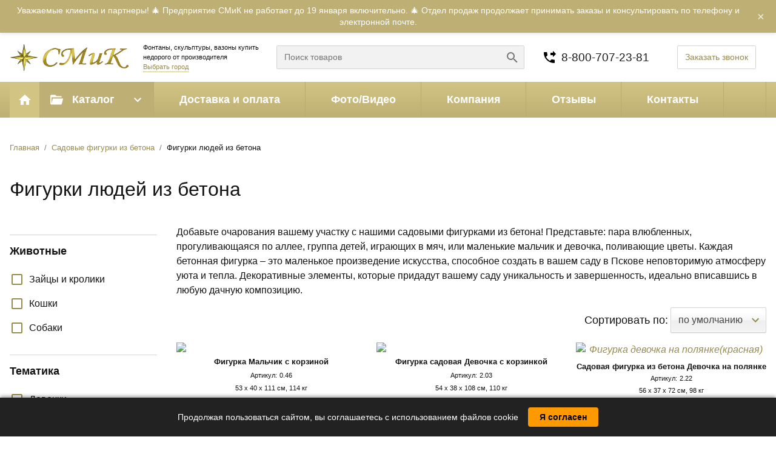

--- FILE ---
content_type: text/html; charset=UTF-8
request_url: https://pskov.smik.org/sadovye-figurki/figurki-ludei
body_size: 16525
content:
<!DOCTYPE html>
<html lang="ru" dir="ltr" prefix="content: http://purl.org/rss/1.0/modules/content/  dc: http://purl.org/dc/terms/  foaf: http://xmlns.com/foaf/0.1/  og: http://ogp.me/ns#  rdfs: http://www.w3.org/2000/01/rdf-schema#  schema: http://schema.org/  sioc: http://rdfs.org/sioc/ns#  sioct: http://rdfs.org/sioc/types#  skos: http://www.w3.org/2004/02/skos/core#  xsd: http://www.w3.org/2001/XMLSchema# ">
  <head>
    <meta charset="utf-8" />
<noscript><style>form.antibot * :not(.antibot-message) { display: none !important; }</style>
</noscript><style>/* @see https://github.com/aFarkas/lazysizes#broken-image-symbol */.js img.lazyload:not([src]) { visibility: hidden; }/* @see https://github.com/aFarkas/lazysizes#automatically-setting-the-sizes-attribute */.js img.lazyloaded[data-sizes=auto] { display: block; width: 100%; }/* Transition effect. */.js .lazyload, .js .lazyloading { opacity: 0; }.js .lazyloaded { opacity: 1; -webkit-transition: opacity 2000ms; transition: opacity 2000ms; }</style>
<meta name="description" content="Фигурки людей из бетона для вашего сада. Широкий ассортимент от производителя. Быстрая доставка в Пскове и по России ✈️ Создайте свой ландшафт с компанией «СМиК»!" />
<meta name="keywords" content="Фигурки людей из бетона, купить, недорого, от производителя, в Пскове" />
<link rel="canonical" href="https://pskov.smik.org/sadovye-figurki/figurki-ludei" />
<meta name="p:domain_verify" content="7eff9648b20a493ae5e8bdc21a3e7312" />
<meta name="yandex-verification" content="a9d9ae4fffb52ac2" />
<link rel="icon" href="/sites/default/files/favicons/favicon-120x120.svg" type="image/svg+xml"/>
<link rel="apple-touch-icon" sizes="180x180" href="/sites/default/files/favicons/apple-touch-icon.png"/>
<link rel="icon" type="image/png" sizes="32x32" href="/sites/default/files/favicons/favicon-32x32.png"/>
<link rel="icon" type="image/png" sizes="16x16" href="/sites/default/files/favicons/favicon-16x16.png"/>
<link rel="manifest" href="/sites/default/files/favicons/site.webmanifest"/>
<meta name="msapplication-TileColor" content="#da532c"/>
<meta name="theme-color" content="#ffffff"/>
<meta name="favicon-generator" content="Drupal responsive_favicons + realfavicongenerator.net" />
<meta name="Generator" content="Drupal 9 (https://www.drupal.org); Commerce 2" />
<meta name="MobileOptimized" content="width" />
<meta name="HandheldFriendly" content="true" />
<meta name="viewport" content="width=device-width, initial-scale=1.0, maximum-scale=1.0, user-scalable=0" />

    <title>Купить в г. Псков садовые декоративные фигурки людей из бетона: мальчик, девочка, влюбленные</title>
    <link rel="stylesheet" media="all" href="/sites/default/files/css/css_e3uWUiUwqKiCArNMIvy2EMhaB-Cu1IEPYmWw28vg1gQ.css" />
<link rel="stylesheet" media="all" href="https://use.fontawesome.com/releases/v5.5.0/css/all.css" />
<link rel="stylesheet" media="all" href="/sites/default/files/css/css_OUpLZXTHaHCEfSDuDlt7QNLsOxg_qZS2obaKZ8181wE.css" />
<link rel="stylesheet" media="all" href="/sites/default/files/css/css_B4Va9DpiWfw0fHQwqdOTuO9DbhUtaGLpf3Nxmf-zKhM.css" />

    
  </head>
  <body>
    
      <div class="dialog-off-canvas-main-canvas" data-off-canvas-main-canvas>
              <div class="block-content-basic-full__body">
  
    
                
                      <div class="announcement-banner" style="display:none;"><span>Уважаемые клиенты и партнеры! 🎄 Предприятие СМиК не работает до 19 января включительно. 🎄 Отдел продаж продолжает принимать заказы и консультировать по телефону и электронной почте.</span><button aria-label="Закрыть баннер" class="close-banner">×</button></div>

        
          
  </div>
    <header class="region-header">    
            
<div class="region-header__block block-logo">
      
        

    <div class="block-logo__content">
              <a href="/" title="Главная"><img src="/themes/custom/smik/logo.svg" alt="Главная" typeof="foaf:Image" />
</a>
          </div>
  </div>

<div class="region-header__block block-text-link-domain-list">
      
        

    <div class="block-text-link-domain-list__content">
              <span>Фонтаны, скульптуры, вазоны купить недорого от производителя</span><a href="/choose-city" class="use-ajax" data-dialog-type="modal" data-dialog-options="{&quot;width&quot;:&quot;auto&quot;,&quot;title&quot;:&quot;\u0412\u044b\u0431\u0440\u0430\u0442\u044c \u0433\u043e\u0440\u043e\u0434&quot;,&quot;closeText&quot;:&quot;&quot;,&quot;classes&quot;:{&quot;ui-dialog&quot;:[&quot;domain-off-canvas-dialog&quot;]}}">Выбрать город</a>
          </div>
  </div>

<div class="views-exposed-form region-header__block block-search-form" data-drupal-selector="views-exposed-form-search-page-1">
    
    

      <form action="/search" method="get" id="views-exposed-form-search-page-1" accept-charset="UTF-8" class="form-views-exposed-form">
  <div class="form-views-exposed-form__keywords js-form-item js-form-type-search-api-autocomplete js-form-item-keywords form-item form-item-keywords form-type-search-api-autocomplete form-item--no-label">
        <input placeholder="Поиск товаров" data-drupal-selector="edit-keywords" data-search-api-autocomplete-search="search" class="form-autocomplete form-text form-control form-item__input" data-autocomplete-path="/search_api_autocomplete/search?display=page_1&amp;&amp;filter=keywords" type="text" id="edit-keywords" name="keywords" value="" size="30" maxlength="128" />

        </div>
<div data-drupal-selector="edit-actions" class="form-actions js-form-wrapper form-container" id="edit-actions--2"><button data-drupal-selector="edit-submit-search" type="submit" id="edit-submit-search" value="Найти" class="button js-form-submit form-submit form-item__input">Найти</button>
</div>


</form>

  </div>

<div class="region-header__block block-site-phone-work-mode">
      
        

    <div class="block-site-phone-work-mode__content">
              <div class="config-pages-contacts-block__field-phone">
  
    
                
                                <div class="config-pages-contacts-block__field-phone-item">
        <a href="tel:8-800-707-23-81">8-800-707-23-81</a>
                  </div>
        
          
  </div>
          </div>
  </div>

<div class="region-header__block block-order-callback-phone">
      
        

    <div class="block-order-callback-phone__content">
              <a href="/order-callback-phone" class="use-ajax block-order-callback-phone__link" data-dialog-type="modal" data-dialog-options="{&quot;width&quot;:&quot;auto&quot;,&quot;title&quot;:&quot;\u0417\u0430\u043a\u0430\u0437\u0430\u0442\u044c \u0437\u0432\u043e\u043d\u043e\u043a&quot;,&quot;closeText&quot;:&quot;&quot;,&quot;classes&quot;:{&quot;ui-dialog&quot;:[&quot;order-callback-phone-dialog&quot;]}}">Заказать звонок</a>
          </div>
  </div>

<div class="region-header__block block-toggle-button">
      
        

    <div class="block-toggle-button__content">
              <span class="block-toggle-button__bar" id="toggle-main-menu">Каталог</span>
          </div>
  </div>
  
<div class="region-header__block block-cart-flyout block-cart-flyout--header">
      
        

    <div class="block-cart-flyout__content">
              <div class="cart-flyout"></div>
          </div>
  </div>

          
  </header>

    <section class="region-navigation">
    <div class="region-navigation__container">
              

<div class="region-navigation__block block-home-link">
      <a href="/" class="block-home-link__link">Главная</a>
  </div>
<div class="region-navigation__block block-catalog">

      <div class="block-catalog__title">
              Каталог
          </div>


  <div class="block-catalog__content">
          <div class="block-catalog__content-wrapper">
<ul class="menu block-taxonomymenu__menu">
              <li class="block-taxonomymenu__menu-item block-taxonomymenu__menu-item--root block-taxonomymenu__menu-item-120">
              <a href="/fontany" class="block-taxonomymenu__link-img "><img class="menu-item-image block-taxonomymenu__image" src="/themes/custom/smik/assets/images/png/blocks/header_menu/fontany.webp?itok=skt1xzA1"></a>
            <div class="block-taxonomymenu__link-wrapper">          <a href="/fontany" class="block-taxonomymenu__link  block-taxonomymenu__link--root">Фонтаны</a>
                        <ul class="menu block-taxonomymenu__submenu">
                              <li class="block-taxonomymenu__menu-item  block-taxonomymenu__menu-item-167">
                      <a href="/fontany/fontany-sadovye" class="block-taxonomymenu__link  ">Фонтаны садовые</a>
                </li>
                <li class="block-taxonomymenu__menu-item  block-taxonomymenu__menu-item-419">
                      <a href="/fontany/fontany-iz-polirovannogo-kamnya" class="block-taxonomymenu__link  ">Фонтаны из полированного камня</a>
                </li>
          <li class="block-taxonomymenu__menu-item  block-taxonomymenu__menu-item-168">
                      <a href="/fontany/fontany-dekorativnye" class="block-taxonomymenu__link  ">Фонтаны декоративные</a>
                </li>
          <li class="block-taxonomymenu__menu-item  block-taxonomymenu__menu-item-121">
                      <a href="/fontany/basseyny-dlya-fontanov" class="block-taxonomymenu__link  ">Бассейны для фонтанов</a>
                </li>
          <li class="block-taxonomymenu__menu-item  block-taxonomymenu__menu-item-162">
                      <a href="/fontany/nasosy-dlya-fontanov" class="block-taxonomymenu__link  ">Насосы для фонтанов</a>
                </li>
          <li class="block-taxonomymenu__menu-item  block-taxonomymenu__menu-item-166">
                      <a href="/fontany/nasadki-dlya-fontanov" class="block-taxonomymenu__link  ">Насадки для фонтанов</a>
                </li>
          <li class="block-taxonomymenu__menu-item  block-taxonomymenu__menu-item-163">
                      <a href="/fontany/podsvetka-dlya-fontana" class="block-taxonomymenu__link  ">Подсветка для фонтана</a>
                </li>

        </ul>
            </div>    </li>
          <li class="block-taxonomymenu__menu-item block-taxonomymenu__menu-item--root block-taxonomymenu__menu-item-153">
              <a href="/skulptury" class="block-taxonomymenu__link-img "><img class="menu-item-image block-taxonomymenu__image" src="/themes/custom/smik/assets/images/png/blocks/header_menu/skulptury.webp?itok=0SkYWvk2"></a>
            <div class="block-taxonomymenu__link-wrapper">          <a href="/skulptury" class="block-taxonomymenu__link  block-taxonomymenu__link--root">Скульптуры</a>
                        <ul class="menu block-taxonomymenu__submenu">
                              <li class="block-taxonomymenu__menu-item  block-taxonomymenu__menu-item-123">
                      <a href="/skulptury/skulptury-ludei" class="block-taxonomymenu__link  ">Скульптуры людей</a>
                </li>
          <li class="block-taxonomymenu__menu-item  block-taxonomymenu__menu-item-122">
                      <a href="/skulptury/skulptury-dlya-fontanov" class="block-taxonomymenu__link  ">Скульптуры для фонтанов</a>
                </li>
          <li class="block-taxonomymenu__menu-item  block-taxonomymenu__menu-item-124">
                      <a href="/skulptury/skulptury-angelov" class="block-taxonomymenu__link  ">Скульптуры ангелов</a>
                </li>
          <li class="block-taxonomymenu__menu-item  block-taxonomymenu__menu-item-125">
                      <a href="/skulptury/skulptury-lvov" class="block-taxonomymenu__link  ">Скульптуры львов</a>
                </li>
          <li class="block-taxonomymenu__menu-item  block-taxonomymenu__menu-item-297">
                      <a href="/skulptury/skulptury-pionerov" class="block-taxonomymenu__link  ">Скульптуры пионеров</a>
                </li>
          <li class="block-taxonomymenu__menu-item  block-taxonomymenu__menu-item-298">
                      <a href="/skulptury/etnicheskie-skulptury" class="block-taxonomymenu__link  ">Скульптуры казаков</a>
                </li>

        </ul>
            </div>    </li>
          <li class="block-taxonomymenu__menu-item block-taxonomymenu__menu-item--root block-taxonomymenu__menu-item-170">
              <a href="/sadovye-figurki" class="block-taxonomymenu__link-img "><img class="menu-item-image block-taxonomymenu__image" src="/themes/custom/smik/assets/images/png/blocks/header_menu/sadovye-figurki.webp?itok=CfuOGfYW"></a>
            <div class="block-taxonomymenu__link-wrapper">          <a href="/sadovye-figurki" class="block-taxonomymenu__link  block-taxonomymenu__link--root">Садовые фигурки</a>
                        <ul class="menu block-taxonomymenu__submenu">
                              <li class="block-taxonomymenu__menu-item  block-taxonomymenu__menu-item-133">
                      <a href="/sadovye-figurki/figurki-gnomov" class="block-taxonomymenu__link  ">Фигурки гномов</a>
                </li>
          <li class="block-taxonomymenu__menu-item  block-taxonomymenu__menu-item-158">
                      <a href="/sadovye-figurki/figurki-zhivotnyh" class="block-taxonomymenu__link  ">Фигурки животных</a>
                </li>
          <li class="block-taxonomymenu__menu-item  block-taxonomymenu__menu-item-194">
                      <a href="/sadovye-figurki/figurki-ptic" class="block-taxonomymenu__link  ">Фигурки птиц</a>
                </li>
          <li class="block-taxonomymenu__menu-item  block-taxonomymenu__menu-item-142">
                      <a href="/sadovye-figurki/figurki-gribov" class="block-taxonomymenu__link  ">Фигурки грибов</a>
                </li>
          <li class="block-taxonomymenu__menu-item  block-taxonomymenu__menu-item-199">
                      <a href="/sadovye-figurki/figurki-fruktov-i-ovoshei" class="block-taxonomymenu__link  ">Фигурки фруктов и овощей</a>
                </li>
          <li class="block-taxonomymenu__menu-item  block-taxonomymenu__menu-item-171">
                      <a href="/sadovye-figurki/figurki-ludei" class="block-taxonomymenu__link  ">Фигурки людей</a>
                </li>
          <li class="block-taxonomymenu__menu-item  block-taxonomymenu__menu-item-143">
                      <a href="/sadovye-figurki/figurki-raznye" class="block-taxonomymenu__link  ">Фигурки разные</a>
                </li>

        </ul>
            </div>    </li>
          <li class="block-taxonomymenu__menu-item block-taxonomymenu__menu-item--root block-taxonomymenu__menu-item-132">
              <a href="/skulptury-skazochnyh-personazhei" class="block-taxonomymenu__link-img "><img class="menu-item-image block-taxonomymenu__image" src="/themes/custom/smik/assets/images/png/blocks/header_menu/skazka_0.webp?itok=Y3ISo4Is"></a>
            <div class="block-taxonomymenu__link-wrapper">          <a href="/skulptury-skazochnyh-personazhei" class="block-taxonomymenu__link  block-taxonomymenu__link--root">Скульптуры сказочных персонажей</a>
            </div>    </li>
          <li class="block-taxonomymenu__menu-item block-taxonomymenu__menu-item--root block-taxonomymenu__menu-item-119">
              <a href="/vazony" class="block-taxonomymenu__link-img "><img class="menu-item-image block-taxonomymenu__image" src="/themes/custom/smik/assets/images/png/blocks/header_menu/vazy.webp?itok=3NIMgrdB"></a>
            <div class="block-taxonomymenu__link-wrapper">          <a href="/vazony" class="block-taxonomymenu__link  block-taxonomymenu__link--root">Вазоны</a>
                        <ul class="menu block-taxonomymenu__submenu">
                              <li class="block-taxonomymenu__menu-item  block-taxonomymenu__menu-item-374">
                      <a href="/vazony/vazony-bolshie-dlya-derevev" class="block-taxonomymenu__link  ">Вазоны лофт</a>
                </li>
          <li class="block-taxonomymenu__menu-item  block-taxonomymenu__menu-item-169">
                      <a href="/vazony/vazy-sadovye" class="block-taxonomymenu__link  ">Вазы садовые</a>
                </li>
          <li class="block-taxonomymenu__menu-item  block-taxonomymenu__menu-item-131">
                      <a href="/vazony/kashpo" class="block-taxonomymenu__link  ">Кашпо</a>
                </li>
	                <li class="block-taxonomymenu__menu-item  block-taxonomymenu__menu-item-9999">
                      <a href="/vazony-ulichnye/vazony-gorodskiye" class="block-taxonomymenu__link  ">Вазоны городские</a>
                </li>

        </ul>
            </div>    </li>
          <li class="block-taxonomymenu__menu-item block-taxonomymenu__menu-item--root block-taxonomymenu__menu-item-159">
              <a href="/urny-ulichnye" class="block-taxonomymenu__link-img "><img class="menu-item-image block-taxonomymenu__image" src="/themes/custom/smik/assets/images/png/blocks/header_menu/urny.webp?itok=Y_Rs5jxM"></a>
            <div class="block-taxonomymenu__link-wrapper">          <a href="/urny-ulichnye" class="block-taxonomymenu__link  block-taxonomymenu__link--root">Урны уличные</a>
            </div>    </li>
          <li class="block-taxonomymenu__menu-item block-taxonomymenu__menu-item--root block-taxonomymenu__menu-item-172">
              <a href="/postamenty-dlya-skulptur" class="block-taxonomymenu__link-img "><img class="menu-item-image block-taxonomymenu__image" src="/themes/custom/smik/assets/images/png/blocks/header_menu/postamenty.webp?itok=FD118bnC"></a>
            <div class="block-taxonomymenu__link-wrapper">          <a href="/postamenty-dlya-skulptur" class="block-taxonomymenu__link  block-taxonomymenu__link--root">Постаменты для скульптур</a>
                        <ul class="menu block-taxonomymenu__submenu">
                              <li class="block-taxonomymenu__menu-item  block-taxonomymenu__menu-item-160">
                      <a href="/postamenty-dlya-skulptur/kolonny-dekorativnye" class="block-taxonomymenu__link  ">Колонны декоративные</a>
                </li>
          <li class="block-taxonomymenu__menu-item  block-taxonomymenu__menu-item-126">
                      <a href="/postamenty-dlya-skulptur/tumby-pod-skulpturu" class="block-taxonomymenu__link  ">Тумбы под скульптуру</a>
                </li>

        </ul>
            </div>    </li>
          <li class="block-taxonomymenu__menu-item block-taxonomymenu__menu-item--root block-taxonomymenu__menu-item-118">
              <a href="/poklonnyi-krest" class="block-taxonomymenu__link-img "><img class="menu-item-image block-taxonomymenu__image" src="/themes/custom/smik/assets/images/png/blocks/header_menu/krest.webp?itok=JhNztMgZ"></a>
            <div class="block-taxonomymenu__link-wrapper">          <a href="/poklonnyi-krest" class="block-taxonomymenu__link  block-taxonomymenu__link--root">Поклонный крест</a>
            </div>    </li>
          <li class="block-taxonomymenu__menu-item block-taxonomymenu__menu-item--root block-taxonomymenu__menu-item-129">
              <a href="/fonari-sadovye" class="block-taxonomymenu__link-img "><img class="menu-item-image block-taxonomymenu__image" src="/themes/custom/smik/assets/images/png/blocks/header_menu/fonari.webp?itok=DfVu8TW5"></a>
            <div class="block-taxonomymenu__link-wrapper">          <a href="/fonari-sadovye" class="block-taxonomymenu__link  block-taxonomymenu__link--root">Фонари садовые</a>
            </div>    </li>
          <li class="block-taxonomymenu__menu-item block-taxonomymenu__menu-item--root block-taxonomymenu__menu-item-195">
              <a href="/sadovye-kolonki" class="block-taxonomymenu__link-img "><img class="menu-item-image block-taxonomymenu__image" src="/themes/custom/smik/assets/images/png/blocks/header_menu/sadovye_kolonki.webp?itok=yh3EPa4B" style="max-height: 150px"></a>
            <div class="block-taxonomymenu__link-wrapper">          <a href="/sadovye-kolonki" class="block-taxonomymenu__link  block-taxonomymenu__link--root">Садовые колонки</a>
            </div>    </li>
          <li class="block-taxonomymenu__menu-item block-taxonomymenu__menu-item--root block-taxonomymenu__menu-item-128">
              <a href="/sadovaya-mebel" class="block-taxonomymenu__link-img "><img class="menu-item-image block-taxonomymenu__image" src="/themes/custom/smik/assets/images/png/blocks/header_menu/mebel.webp?itok=VHbl4aNM"></a>
            <div class="block-taxonomymenu__link-wrapper">          <a href="/sadovaya-mebel" class="block-taxonomymenu__link  block-taxonomymenu__link--root">Садовая мебель</a>

		<ul class="menu block-taxonomymenu__submenu">
                <li class="block-taxonomymenu__menu-item  block-taxonomymenu__menu-item-9999">
                      <a href="/sadovaya-mebel/sadovyye-stoly" class="block-taxonomymenu__link  ">Садовые столы</a>
                </li>
                <li class="block-taxonomymenu__menu-item  block-taxonomymenu__menu-item-9999">
                      <a href="/sadovaya-mebel/sadovyye-skameyki-i-stulya" class="block-taxonomymenu__link  ">Садовые скамейки и стулья</a>
                </li>
        </ul>

            </div>    </li>

          <li class="block-taxonomymenu__menu-item block-taxonomymenu__menu-item--root block-taxonomymenu__menu-item-195">
              <a href="/balustrada-balyasina" class="block-taxonomymenu__link-img "><img class="menu-item-image block-taxonomymenu__image" src="/themes/custom/smik/assets/images/png/blocks/header_menu/balyustrada.webp?itok=xOr5vIpk"></a>
            <div class="block-taxonomymenu__link-wrapper">          <a href="/balustrada-balyasina" class="block-taxonomymenu__link  block-taxonomymenu__link--root">Балюстрада, балясина</a>
            </div>    </li>

</ul>
</div>
      </div>
</div>

  
  
<nav class="region-navigation__block block-main-menu" aria-labelledby="block-main-menu-title">

  
      <h2 class="visually-hidden block-main-menu__title" id="block-main-menu-title">
              Основная навигация
          </h2>
    

      

    
              <ul class="block-main-menu__menu">
                            <li class="block-main-menu__menu-item">
            <a href="https://smik.org/services" class="block-main-menu__menu-item-link">Доставка и оплата</a>
                      </li>
                            <li class="block-main-menu__menu-item">
            <a href="https://smik.org/gallery" class="block-main-menu__menu-item-link">Фото/Видео</a>
                      </li>
                            <li class="block-main-menu__menu-item">
            <a href="https://smik.org/about" class="block-main-menu__menu-item-link">Компания</a>
                      </li>
                            <li class="block-main-menu__menu-item">
            <a href="https://smik.org/reviews" class="block-main-menu__menu-item-link">Отзывы</a>
                      </li>
                            <li class="block-main-menu__menu-item">
            <a href="/contact" class="block-main-menu__menu-item-link" data-drupal-link-system-path="contact">Контакты</a>
                      </li>
              </ul>
      


  
</nav>
  
<div class="region-navigation__block block-cart-flyout block-cart-flyout--navigation">
      
        

    <div class="block-cart-flyout__content">
              <div class="cart-flyout"></div>
          </div>
  </div>

      
    </div>
  </section>

      <div class="region-help">
              <div data-drupal-messages-fallback class="hidden"></div>

          </div>
  


      <div class="region-bar-top">
              
<div class="region-bar-top__block block-breadcrumbs">
      
        

    <div class="block-breadcrumbs__content">
                <nav class="breadcrumbs" aria-labelledby="system-breadcrumb">
    <h2 class="visually-hidden">Строка навигации</h2>
    <div class="breadcrumbs__path"><a href="/" class="breadcrumbs__item-link">Главная</a><span class="breadcrumbs__delimiter"></span><a href="/sadovye-figurki" class="breadcrumbs__item-link">Садовые фигурки из бетона</a><span class="breadcrumbs__delimiter"></span></div><div class="breadcrumbs__current"><span class="breadcrumbs__item-link breadcrumbs__item-link--text breadcrumbs__item-link--current">Фигурки людей из бетона</span></div>  </nav>

          </div>
  </div>

          </div>
  
<main class="main-layout main-layout--no-sidebars">
        <div class="region-title">
              
<div class="block-page-title">
      
        

    <div class="block-page-title__content">
              
  <h1>Фигурки людей из бетона</h1>


          </div>
  </div>

          </div>
  
        <div class="region-content">
              
<div class="block-content">
      
        

    <div class="block-content__content">
              <div about="/sadovye-figurki/figurki-ludei" class="taxonomy-term-catalog-full">
  
    

  <div class="taxonomy-term-catalog-full__content">
          


  <div class="layout layout-twocol-section layout-twocol-section--catalog layout-twocol-section--settings-25-75">
                          <div class="layout__region layout__region--first layout-twocol-section__region-first">
          
<div data-drupal-facets-summary-id="reset" class="block-reset block-facet--links">
      
        

    <div class="block-reset__content">
              

          </div>
  </div>

<div class="facet-inactive hidden block-facet--links block-pool-diameter">
      
          <h2 class="block-pool-diameter__title">
                  Диаметр бассейна
              </h2>
        

    <div class="block-pool-diameter__content">
              <div data-drupal-facet-id="pool_diameter" class="facet-empty facet-hidden"><div class="facets-widget-links">
      
</div>
</div>

          </div>
  </div>

<div class="facet-inactive hidden block-facet--links block-number-bowls">
      
          <h2 class="block-number-bowls__title">
                  Количество чаш
              </h2>
        

    <div class="block-number-bowls__content">
              <div data-drupal-facet-id="number_bowls" class="facet-empty facet-hidden"><div class="facets-widget-links">
      
</div>
</div>

          </div>
  </div>

<div class="facet-inactive hidden block-facet--links block-sculpture-type">
      
          <h2 class="block-sculpture-type__title">
                  Вид скульптуры
              </h2>
        

    <div class="block-sculpture-type__content">
              <div data-drupal-facet-id="sculpture_type" class="facet-empty facet-hidden"><div class="facets-widget-links">
      
</div>
</div>

          </div>
  </div>

<div class="facet-inactive hidden block-facet--links block-license">
      
          <h2 class="block-license__title">
                  Лицензионная продукция
              </h2>
        

    <div class="block-license__content">
              <div data-drupal-facet-id="license" class="facet-empty facet-hidden"><div class="facets-widget-links">
      
</div>
</div>

          </div>
  </div>

<div class="facet-inactive hidden block-facet--links block-cartoons">
      
          <h2 class="block-cartoons__title">
                  Мультфильмы
              </h2>
        

    <div class="block-cartoons__content">
              <div data-drupal-facet-id="cartoons" class="facet-empty facet-hidden"><div class="facets-widget-links">
      
</div>
</div>

          </div>
  </div>

<div class="facet-inactive block-facet--links block-animals">
      
          <h2 class="block-animals__title">
                  Животные
              </h2>
        

    <div class="block-animals__content">
              <div class="facets-widget-links">
      <ul data-drupal-facet-id="animals" data-drupal-facet-alias="animals" class="facet-inactive js-facets-links item-list__links"><li class="facet-item"><a href="/sadovye-figurki/figurki-ludei?f%5B0%5D=animals%3A262" data-drupal-facet-item-id="animals-262" data-drupal-facet-item-value="262" data-drupal-facet-item-count="1">Зайцы и кролики
</a></li><li class="facet-item"><a href="/sadovye-figurki/figurki-ludei?f%5B0%5D=animals%3A251" data-drupal-facet-item-id="animals-251" data-drupal-facet-item-value="251" data-drupal-facet-item-count="1">Кошки
</a></li><li class="facet-item"><a href="/sadovye-figurki/figurki-ludei?f%5B0%5D=animals%3A260" data-drupal-facet-item-id="animals-260" data-drupal-facet-item-value="260" data-drupal-facet-item-count="1">Собаки
</a></li></ul>
</div>

          </div>
  </div>

<div class="facet-inactive hidden block-facet--links block-birds">
      
          <h2 class="block-birds__title">
                  Птицы
              </h2>
        

    <div class="block-birds__content">
              <div data-drupal-facet-id="birds" class="facet-empty facet-hidden"><div class="facets-widget-links">
      
</div>
</div>

          </div>
  </div>

<div class="facet-inactive block-facet--links block-subjects">
      
          <h2 class="block-subjects__title">
                  Тематика
              </h2>
        

    <div class="block-subjects__content">
              <div class="facets-widget-links">
      <ul data-drupal-facet-id="subjects" data-drupal-facet-alias="subjects" class="facet-inactive js-facets-links item-list__links"><li class="facet-item"><a href="/sadovye-figurki/figurki-ludei?f%5B0%5D=subjects%3A305" data-drupal-facet-item-id="subjects-305" data-drupal-facet-item-value="305" data-drupal-facet-item-count="17">Девочки
</a></li><li class="facet-item"><a href="/sadovye-figurki/figurki-ludei?f%5B0%5D=subjects%3A304" data-drupal-facet-item-id="subjects-304" data-drupal-facet-item-value="304" data-drupal-facet-item-count="13">Мальчики
</a></li><li class="facet-item"><a href="/sadovye-figurki/figurki-ludei?f%5B0%5D=subjects%3A300" data-drupal-facet-item-id="subjects-300" data-drupal-facet-item-value="300" data-drupal-facet-item-count="3">Женщины
</a></li><li class="facet-item"><a href="/sadovye-figurki/figurki-ludei?f%5B0%5D=subjects%3A299" data-drupal-facet-item-id="subjects-299" data-drupal-facet-item-value="299" data-drupal-facet-item-count="3">Мужчины
</a></li><li class="facet-item"><a href="/sadovye-figurki/figurki-ludei?f%5B0%5D=subjects%3A247" data-drupal-facet-item-id="subjects-247" data-drupal-facet-item-value="247" data-drupal-facet-item-count="3">Повара
</a></li></ul>
</div>

          </div>
  </div>

<div class="facet-inactive block-facet--links block-material">
      
          <h2 class="block-material__title">
                  Материал
              </h2>
        

    <div class="block-material__content">
              <div class="facets-widget-links">
      <ul data-drupal-facet-id="material" data-drupal-facet-alias="material" class="facet-inactive js-facets-links item-list__links"><li class="facet-item"><a href="/sadovye-figurki/figurki-ludei?f%5B0%5D=material%3A335" data-drupal-facet-item-id="material-335" data-drupal-facet-item-value="335" data-drupal-facet-item-count="32">Бетон
</a></li></ul>
</div>

          </div>
  </div>

<div class="facet-inactive block-facet--range-slider block-length block-facet--links">
      
          <h2 class="block-length__title">
                  Длина (см)
              </h2>
        

    <div class="block-length__content">
              <div class="facets-widget-range_slider">
      <ul data-drupal-facet-id="length" data-drupal-facet-alias="length" class="facet-inactive item-list__range_slider"><li><div class="facet-slider" id="length"></div>
</li></ul>
</div>

          </div>
  </div>

<div class="facet-inactive block-facet--range-slider block-width block-facet--links">
      
          <h2 class="block-width__title">
                  Ширина (см)
              </h2>
        

    <div class="block-width__content">
              <div class="facets-widget-range_slider">
      <ul data-drupal-facet-id="width" data-drupal-facet-alias="width" class="facet-inactive item-list__range_slider"><li><div class="facet-slider" id="width"></div>
</li></ul>
</div>

          </div>
  </div>

<div class="facet-inactive block-facet--range-slider block-height block-facet--links">
      
          <h2 class="block-height__title">
                  Высота (см)
              </h2>
        

    <div class="block-height__content">
              <div class="facets-widget-range_slider">
      <ul data-drupal-facet-id="height" data-drupal-facet-alias="height" class="facet-inactive item-list__range_slider"><li><div class="facet-slider" id="height"></div>
</li></ul>
</div>

          </div>
  </div>

<div class="facet-inactive block-facet--range-slider block-weight block-facet--links">
      
          <h2 class="block-weight__title">
                  Вес (кг)
              </h2>
        

    <div class="block-weight__content">
              <div class="facets-widget-range_slider">
      <ul data-drupal-facet-id="weight" data-drupal-facet-alias="weight" class="facet-inactive item-list__range_slider"><li><div class="facet-slider" id="weight"></div>
</li></ul>
</div>

          </div>
  </div>

<div class="facet-inactive block-facet--range-slider block-price block-facet--links">
      
          <h2 class="block-price__title">
                  Цена
              </h2>
        

    <div class="block-price__content">
              <div class="facets-widget-range_slider">
      <ul data-drupal-facet-id="price" data-drupal-facet-alias="price" class="facet-inactive item-list__range_slider"><li><div class="facet-slider" id="price"></div>
</li></ul>
</div>

          </div>
  </div>

        </div>
                                <div class="layout__region layout__region--second layout-twocol-section__region-second">
          
<div class="block-taxonomy-termcatalogdescription">
      
        

    <div class="block-taxonomy-termcatalogdescription__content">
              <div class="taxonomy-term-catalog--custom__description">
  
    
                
                      Добавьте очарования вашему участку с нашими садовыми фигурками из бетона! Представьте: пара влюбленных, прогуливающаяся по аллее, группа детей, играющих в мяч, или маленькие мальчик и девочка, поливающие цветы. Каждая бетонная фигурка – это маленькое произведение искусства, способное создать в вашем саду в Пскове неповторимую атмосферу уюта и тепла. Декоративные элементы, которые придадут вашему саду уникальность и завершенность, идеально вписавшись в любую дачную композицию.
        
          
  </div>
          </div>
  </div>

<div class="views-element-container views-block-products-block-1">
      
        

    <div class="views-block-products-block-1__content">
              <div><div class="view-products-block-1 js-view-dom-id-25f2be67b3656981f022a8bfc422130c369d21230ccd3bd639931b08b957f3de">
  

  
  

  
      <div class="view-products-block-1__filters">
              <form class="views-exposed-form views-auto-submit-full-form form-views-exposed-form" data-drupal-selector="views-exposed-form-products-block-1" action="/sadovye-figurki/figurki-ludei" method="get" id="views-exposed-form-products-block-1" accept-charset="UTF-8">
  <div class="form-views-exposed-form__sort-by js-form-item js-form-type-select js-form-item-sort-by form-item form-item-sort-by form-type-select">
      <label for="edit-sort-by" class="form-item__label">Сортировать по</label>
        <select data-drupal-selector="edit-sort-by" id="edit-sort-by" name="sort_by" class="form-select form-control"><option value="field_sort" selected="selected">по умолчанию</option><option value="price_asc">увеличению цены</option><option value="price_desc">уменьшению цены</option></select>
        </div>
<div data-drupal-selector="edit-actions" class="form-actions js-form-wrapper form-container" id="edit-actions"><button class="views-use-ajax views-auto-submit-click js-hide button js-form-submit form-submit form-item__input" data-drupal-selector="edit-submit-products" type="submit" id="edit-submit-products" value="Применить">Применить</button>
</div>


</form>

          </div>
  
  
      <div class="view-products-block-1__content">
              
                            
        <div class="view-products-block-1__row">
                      

<article class="commerce-product commerce-product--teaser">
    <div class="commerce-product__img-wrapper">
    



<div class="commerce-product__field-media field thumbnails-slider">
  <div class="thumbnails-slider__img-wrapper">
                  <img loading="lazy" src="/sites/default/files/styles/page_thumbnail/public/media/image/2019-08/af7e94b86add83fd95d15b3b3cbf2057.jpg.webp?itok=vLfkvErv" width="355" height="447" typeof="foaf:Image" />


            <img loading="lazy" src="/sites/default/files/styles/page_thumbnail/public/media/image/2020-07/img_8315.jpg.webp?itok=HALvdU35" width="355" height="447" typeof="foaf:Image" />


            <img loading="lazy" src="/sites/default/files/styles/page_thumbnail/public/media/image/2019-08/97ca6aa2d3f216c57eec9cb2b96b6b89.jpg.webp?itok=PZEVyLV3" width="355" height="447" typeof="foaf:Image" />


            </div>
</div>
<div class="commerce-product__controls-wrapper controls-wrapper"><a href="/vazony/kashpo/figurka-malchik-s-korzinoi" class="use-ajax commerce-product__quick-view-link" data-dialog-type="modal" title="Быстрый просмотр" data-dialog-options="{&quot;width&quot;:&quot;95%&quot;,&quot;title&quot;:&quot;\u0424\u0438\u0433\u0443\u0440\u043a\u0430 \u041c\u0430\u043b\u044c\u0447\u0438\u043a \u0441 \u043a\u043e\u0440\u0437\u0438\u043d\u043e\u0439&quot;,&quot;closeText&quot;:&quot;&quot;,&quot;classes&quot;:{&quot;ui-dialog&quot;:[&quot;quick-view-link-dialog&quot;]}}">Быстрый просмотр</a></div>
  </div>
  <div class="commerce-product__info-wrapper">

  <h2 class="commerce-product__title">
    <a href="/vazony/kashpo/figurka-malchik-s-korzinoi" hreflang="ru">Фигурка Мальчик с корзиной</a>  </h2>
<div class="product--variation-field--variation_sku__852 commerce-product__commerce-product-variation-sku commerce-product-variation__sku commerce-product-variation__sku--label-inline">
  
          <div class="commerce-product-variation__sku-label">
                  Артикул
              </div>
    
                
                      0.46
        
          
  </div>
<div class="commerce-product__dimensions">53 x 40 x 111 см, 114 кг</div><div class="product--variation-field--variation_price__852 commerce-product__commerce-product-variation-price commerce-product-variation__price" data-price-number="15120">
  
    
                
                      15 120 ₽
        
          
  </div>
</div>
    <div class="commerce-product__buy-wrapper">
    <a href="/vazony/kashpo/figurka-malchik-s-korzinoi" class="button button--buy">Купить</a>
  </div>
</article>

                  </div>
                                
        <div class="view-products-block-1__row">
                      

<article class="commerce-product commerce-product--teaser">
    <div class="commerce-product__img-wrapper">
    



<div class="commerce-product__field-media field thumbnails-slider">
  <div class="thumbnails-slider__img-wrapper">
                  <img loading="lazy" src="/sites/default/files/styles/page_thumbnail/public/media/image/2019-08/2.03-devochka-s-korzinkoy-nov.jpg.webp?itok=eq-vf5ly" width="355" height="447" typeof="foaf:Image" />


            <img loading="lazy" src="/sites/default/files/styles/page_thumbnail/public/media/image/2021-04/img_2528.jpg.webp?itok=VDCjRqp3" width="355" height="447" typeof="foaf:Image" />


            <img loading="lazy" src="/sites/default/files/styles/page_thumbnail/public/media/image/2019-08/2.03-0.46-devrchka-s-korzinkoy-malchik-s-korzinkoy.jpg.webp?itok=82mvi0tJ" width="355" height="447" typeof="foaf:Image" />


            </div>
</div>
<div class="commerce-product__controls-wrapper controls-wrapper"><a href="/vazony/kashpo/figurka-sadovaya-devochka-s-korzinkoi" class="use-ajax commerce-product__quick-view-link" data-dialog-type="modal" title="Быстрый просмотр" data-dialog-options="{&quot;width&quot;:&quot;95%&quot;,&quot;title&quot;:&quot;\u0424\u0438\u0433\u0443\u0440\u043a\u0430 \u0441\u0430\u0434\u043e\u0432\u0430\u044f \u0414\u0435\u0432\u043e\u0447\u043a\u0430 \u0441 \u043a\u043e\u0440\u0437\u0438\u043d\u043a\u043e\u0439&quot;,&quot;closeText&quot;:&quot;&quot;,&quot;classes&quot;:{&quot;ui-dialog&quot;:[&quot;quick-view-link-dialog&quot;]}}">Быстрый просмотр</a></div>
  </div>
  <div class="commerce-product__info-wrapper">

  <h2 class="commerce-product__title">
    <a href="/vazony/kashpo/figurka-sadovaya-devochka-s-korzinkoi" hreflang="ru">Фигурка садовая Девочка с корзинкой</a>  </h2>
<div class="product--variation-field--variation_sku__851 commerce-product__commerce-product-variation-sku commerce-product-variation__sku commerce-product-variation__sku--label-inline">
  
          <div class="commerce-product-variation__sku-label">
                  Артикул
              </div>
    
                
                      2.03
        
          
  </div>
<div class="commerce-product__dimensions">54 x 38 x 108 см, 110 кг</div><div class="product--variation-field--variation_price__851 commerce-product__commerce-product-variation-price commerce-product-variation__price" data-price-number="15120">
  
    
                
                      15 120 ₽
        
          
  </div>
</div>
    <div class="commerce-product__buy-wrapper">
    <a href="/vazony/kashpo/figurka-sadovaya-devochka-s-korzinkoi" class="button button--buy">Купить</a>
  </div>
</article>

                  </div>
                                
        <div class="view-products-block-1__row">
                      

<article class="commerce-product commerce-product--teaser">
    <div class="commerce-product__img-wrapper">
    



<div class="commerce-product__field-media field thumbnails-slider">
  <div class="thumbnails-slider__img-wrapper">
                  <img loading="lazy" src="/sites/default/files/styles/page_thumbnail/public/media/image/2019-04/2.22_devochka_na_polyankekrasnaya.jpg.webp?itok=pzsHvMLr" width="355" height="447" alt="Фигурка девочка на полянке(красная)" typeof="foaf:Image" />


            <img loading="lazy" src="/sites/default/files/styles/page_thumbnail/public/media/image/2020-08/img_8717.jpg.webp?itok=PCiYK1X1" width="355" height="447" typeof="foaf:Image" />


            <img loading="lazy" src="/sites/default/files/styles/page_thumbnail/public/media/image/2019-08/2.22-devochka-na-polyanke-2.jpg.webp?itok=pDmu1bd1" width="355" height="447" typeof="foaf:Image" />


            </div>
</div>
<div class="commerce-product__controls-wrapper controls-wrapper"><a href="/sadovye-figurki/figurki-ludei/sadovaya-figurka-iz-betona-devochka-na-polyanke" class="use-ajax commerce-product__quick-view-link" data-dialog-type="modal" title="Быстрый просмотр" data-dialog-options="{&quot;width&quot;:&quot;95%&quot;,&quot;title&quot;:&quot;\u0421\u0430\u0434\u043e\u0432\u0430\u044f \u0444\u0438\u0433\u0443\u0440\u043a\u0430 \u0438\u0437 \u0431\u0435\u0442\u043e\u043d\u0430 \u0414\u0435\u0432\u043e\u0447\u043a\u0430 \u043d\u0430 \u043f\u043e\u043b\u044f\u043d\u043a\u0435&quot;,&quot;closeText&quot;:&quot;&quot;,&quot;classes&quot;:{&quot;ui-dialog&quot;:[&quot;quick-view-link-dialog&quot;]}}">Быстрый просмотр</a></div>
  </div>
  <div class="commerce-product__info-wrapper">

  <h2 class="commerce-product__title">
    <a href="/sadovye-figurki/figurki-ludei/sadovaya-figurka-iz-betona-devochka-na-polyanke" hreflang="ru">Садовая фигурка из бетона Девочка на полянке</a>  </h2>
<div class="product--variation-field--variation_sku__843 commerce-product__commerce-product-variation-sku commerce-product-variation__sku commerce-product-variation__sku--label-inline">
  
          <div class="commerce-product-variation__sku-label">
                  Артикул
              </div>
    
                
                      2.22
        
          
  </div>
<div class="commerce-product__dimensions">56 x 37 x 72 см, 98 кг</div><div class="product--variation-field--variation_price__843 commerce-product__commerce-product-variation-price commerce-product-variation__price" data-price-number="14990">
  
    
                
                      14 990 ₽
        
          
  </div>
</div>
    <div class="commerce-product__buy-wrapper">
    <a href="/sadovye-figurki/figurki-ludei/sadovaya-figurka-iz-betona-devochka-na-polyanke" class="button button--buy">Купить</a>
  </div>
</article>

                  </div>
                                
        <div class="view-products-block-1__row">
                      

<article class="commerce-product commerce-product--teaser">
    <div class="commerce-product__img-wrapper">
    



<div class="commerce-product__field-media field thumbnails-slider">
  <div class="thumbnails-slider__img-wrapper">
                  <img loading="lazy" src="/sites/default/files/styles/page_thumbnail/public/media/image/2019-04/64cbc2ff0ce5e1c14df82ebe57988e18.jpg.webp?itok=unb0F0aG" width="355" height="447" alt="Фигурка Девочка с щенками" typeof="foaf:Image" />


            <img loading="lazy" src="/sites/default/files/styles/page_thumbnail/public/media/image/2020-05/img_7067.jpg.webp?itok=1t-UqfeI" width="355" height="447" typeof="foaf:Image" />


            <img loading="lazy" src="/sites/default/files/styles/page_thumbnail/public/media/image/2019-08/9650bbb86b0a345ed43cf6b93a0240e2.jpg.webp?itok=RuaKrz1J" width="355" height="447" typeof="foaf:Image" />


            </div>
</div>
<div class="commerce-product__controls-wrapper controls-wrapper"><a href="/sadovye-figurki/figurki-ludei/figurka-iz-betona-devochka-s-shenkami" class="use-ajax commerce-product__quick-view-link" data-dialog-type="modal" title="Быстрый просмотр" data-dialog-options="{&quot;width&quot;:&quot;95%&quot;,&quot;title&quot;:&quot;\u0424\u0438\u0433\u0443\u0440\u043a\u0430 \u0438\u0437 \u0431\u0435\u0442\u043e\u043d\u0430 \u0414\u0435\u0432\u043e\u0447\u043a\u0430 \u0441 \u0449\u0435\u043d\u043a\u0430\u043c\u0438&quot;,&quot;closeText&quot;:&quot;&quot;,&quot;classes&quot;:{&quot;ui-dialog&quot;:[&quot;quick-view-link-dialog&quot;]}}">Быстрый просмотр</a></div>
  </div>
  <div class="commerce-product__info-wrapper">

  <h2 class="commerce-product__title">
    <a href="/sadovye-figurki/figurki-ludei/figurka-iz-betona-devochka-s-shenkami" hreflang="ru">Фигурка из бетона Девочка с щенками</a>  </h2>
<div class="product--variation-field--variation_sku__853 commerce-product__commerce-product-variation-sku commerce-product-variation__sku commerce-product-variation__sku--label-inline">
  
          <div class="commerce-product-variation__sku-label">
                  Артикул
              </div>
    
                
                      0.47
        
          
  </div>
<div class="commerce-product__dimensions">45 x 41 x 122 см, 134 кг</div><div class="product--variation-field--variation_price__853 commerce-product__commerce-product-variation-price commerce-product-variation__price" data-price-number="15120">
  
    
                
                      15 120 ₽
        
          
  </div>
</div>
    <div class="commerce-product__buy-wrapper">
    <a href="/sadovye-figurki/figurki-ludei/figurka-iz-betona-devochka-s-shenkami" class="button button--buy">Купить</a>
  </div>
</article>

                  </div>
                                
        <div class="view-products-block-1__row">
                      

<article class="commerce-product commerce-product--teaser">
    <div class="commerce-product__img-wrapper">
    



<div class="commerce-product__field-media field thumbnails-slider">
  <div class="thumbnails-slider__img-wrapper">
                  <img loading="lazy" src="/sites/default/files/styles/page_thumbnail/public/media/image/2019-04/269354e0f5227b78b7c762485657b6e5.jpg.webp?itok=PTFiwG5B" width="355" height="447" alt="Фигурка Мальчик с котятами" typeof="foaf:Image" />


            </div>
</div>
<div class="commerce-product__controls-wrapper controls-wrapper"><a href="/sadovye-figurki/figurki-ludei/figurka-dlya-sada-malchik-s-kotyatami" class="use-ajax commerce-product__quick-view-link" data-dialog-type="modal" title="Быстрый просмотр" data-dialog-options="{&quot;width&quot;:&quot;95%&quot;,&quot;title&quot;:&quot;\u0424\u0438\u0433\u0443\u0440\u043a\u0430 \u0434\u043b\u044f \u0441\u0430\u0434\u0430 \u041c\u0430\u043b\u044c\u0447\u0438\u043a \u0441 \u043a\u043e\u0442\u044f\u0442\u0430\u043c\u0438&quot;,&quot;closeText&quot;:&quot;&quot;,&quot;classes&quot;:{&quot;ui-dialog&quot;:[&quot;quick-view-link-dialog&quot;]}}">Быстрый просмотр</a></div>
  </div>
  <div class="commerce-product__info-wrapper">

  <h2 class="commerce-product__title">
    <a href="/sadovye-figurki/figurki-ludei/figurka-dlya-sada-malchik-s-kotyatami" hreflang="ru">Фигурка для сада Мальчик с котятами</a>  </h2>
<div class="product--variation-field--variation_sku__854 commerce-product__commerce-product-variation-sku commerce-product-variation__sku commerce-product-variation__sku--label-inline">
  
          <div class="commerce-product-variation__sku-label">
                  Артикул
              </div>
    
                
                      0.48
        
          
  </div>
<div class="commerce-product__dimensions">41 x 37 x 122 см, 132 кг</div><div class="product--variation-field--variation_price__854 commerce-product__commerce-product-variation-price commerce-product-variation__price" data-price-number="15120">
  
    
                
                      15 120 ₽
        
          
  </div>
</div>
    <div class="commerce-product__buy-wrapper">
    <a href="/sadovye-figurki/figurki-ludei/figurka-dlya-sada-malchik-s-kotyatami" class="button button--buy">Купить</a>
  </div>
</article>

                  </div>
                                
        <div class="view-products-block-1__row">
                      

<article class="commerce-product commerce-product--teaser">
    <div class="commerce-product__img-wrapper">
    



<div class="commerce-product__field-media field thumbnails-slider">
  <div class="thumbnails-slider__img-wrapper">
                  <img loading="lazy" src="/sites/default/files/styles/page_thumbnail/public/media/image/2019-04/2.23_devochka_v_panamkefiolet.jpg.webp?itok=yCrm3I2G" width="355" height="447" alt="Фигурка девочка в панамке(фиолет)" typeof="foaf:Image" />


            </div>
</div>
<div class="commerce-product__controls-wrapper controls-wrapper"><a href="/sadovye-figurki/figurki-ludei/sadovaya-figura-devochka-v-panamke" class="use-ajax commerce-product__quick-view-link" data-dialog-type="modal" title="Быстрый просмотр" data-dialog-options="{&quot;width&quot;:&quot;95%&quot;,&quot;title&quot;:&quot;\u0421\u0430\u0434\u043e\u0432\u0430\u044f \u0444\u0438\u0433\u0443\u0440\u0430 \u0414\u0435\u0432\u043e\u0447\u043a\u0430 \u0432 \u043f\u0430\u043d\u0430\u043c\u043a\u0435&quot;,&quot;closeText&quot;:&quot;&quot;,&quot;classes&quot;:{&quot;ui-dialog&quot;:[&quot;quick-view-link-dialog&quot;]}}">Быстрый просмотр</a></div>
  </div>
  <div class="commerce-product__info-wrapper">

  <h2 class="commerce-product__title">
    <a href="/sadovye-figurki/figurki-ludei/sadovaya-figura-devochka-v-panamke" hreflang="ru">Садовая фигура Девочка в панамке</a>  </h2>
<div class="product--variation-field--variation_sku__844 commerce-product__commerce-product-variation-sku commerce-product-variation__sku commerce-product-variation__sku--label-inline">
  
          <div class="commerce-product-variation__sku-label">
                  Артикул
              </div>
    
                
                      2.23
        
          
  </div>
<div class="commerce-product__dimensions">50 x 34 x 96 см, 79 кг</div><div class="product--variation-field--variation_price__844 commerce-product__commerce-product-variation-price commerce-product-variation__price" data-price-number="11400">
  
    
                
                      11 400 ₽
        
          
  </div>
</div>
    <div class="commerce-product__buy-wrapper">
    <a href="/sadovye-figurki/figurki-ludei/sadovaya-figura-devochka-v-panamke" class="button button--buy">Купить</a>
  </div>
</article>

                  </div>
                                
        <div class="view-products-block-1__row">
                      

<article class="commerce-product commerce-product--teaser">
    <div class="commerce-product__img-wrapper">
    



<div class="commerce-product__field-media field thumbnails-slider">
  <div class="thumbnails-slider__img-wrapper">
                  <img loading="lazy" src="/sites/default/files/styles/page_thumbnail/public/media/image/2019-04/ad5660e26f65958b35d47f641d66fcdf.jpg.webp?itok=SDxiNv4C" width="355" height="447" alt="Фигурка мальчик с тачкой малый" typeof="foaf:Image" />


            <img loading="lazy" src="/sites/default/files/styles/page_thumbnail/public/media/image/2019-08/malchik-s-tachkoy.jpg.webp?itok=pS4be1Dn" width="355" height="447" typeof="foaf:Image" />


            <img loading="lazy" src="/sites/default/files/styles/page_thumbnail/public/media/image/2019-11/5b524964fdfc89ca97de7b6687891e2b.jpg.webp?itok=q3GTmRKF" width="355" height="447" typeof="foaf:Image" />


            </div>
</div>
<div class="commerce-product__controls-wrapper controls-wrapper"><a href="/sadovye-figurki/figurki-ludei/skulptura-dlya-sada-malchik-s-tachkoi" class="use-ajax commerce-product__quick-view-link" data-dialog-type="modal" title="Быстрый просмотр" data-dialog-options="{&quot;width&quot;:&quot;95%&quot;,&quot;title&quot;:&quot;\u0421\u043a\u0443\u043b\u044c\u043f\u0442\u0443\u0440\u0430 \u0434\u043b\u044f \u0441\u0430\u0434\u0430 \u041c\u0430\u043b\u044c\u0447\u0438\u043a \u0441 \u0442\u0430\u0447\u043a\u043e\u0439&quot;,&quot;closeText&quot;:&quot;&quot;,&quot;classes&quot;:{&quot;ui-dialog&quot;:[&quot;quick-view-link-dialog&quot;]}}">Быстрый просмотр</a></div>
  </div>
  <div class="commerce-product__info-wrapper">

  <h2 class="commerce-product__title">
    <a href="/sadovye-figurki/figurki-ludei/skulptura-dlya-sada-malchik-s-tachkoi" hreflang="ru">Скульптура для сада Мальчик с тачкой</a>  </h2>
<div class="product--variation-field--variation_sku__836 commerce-product__commerce-product-variation-sku commerce-product-variation__sku commerce-product-variation__sku--label-inline">
  
          <div class="commerce-product-variation__sku-label">
                  Артикул
              </div>
    
                
                      0.74
        
          
  </div>
<div class="commerce-product__dimensions">58 x 43 x 57 см, 70 кг</div><div class="product--variation-field--variation_price__836 commerce-product__commerce-product-variation-price commerce-product-variation__price" data-price-number="8600">
  
    
                
                      8 600 ₽
        
          
  </div>
</div>
    <div class="commerce-product__buy-wrapper">
    <a href="/sadovye-figurki/figurki-ludei/skulptura-dlya-sada-malchik-s-tachkoi" class="button button--buy">Купить</a>
  </div>
</article>

                  </div>
                                
        <div class="view-products-block-1__row">
                      

<article class="commerce-product commerce-product--teaser">
    <div class="commerce-product__img-wrapper">
    



<div class="commerce-product__field-media field thumbnails-slider">
  <div class="thumbnails-slider__img-wrapper">
                  <img loading="lazy" src="/sites/default/files/styles/page_thumbnail/public/media/image/2019-08/2.02-devochka-s-telezhkoi1.jpg.webp?itok=oJYC13QJ" width="355" height="447" typeof="foaf:Image" />


            <img loading="lazy" src="/sites/default/files/styles/page_thumbnail/public/media/oembed_thumbnails/c8ni9FlvdHKgxJ2VmBilDjH9pffJhWOFn9rS8S-A12k.jpg.webp?itok=-H49yu44" width="355" height="447" alt="" typeof="foaf:Image" />


            <img loading="lazy" src="/sites/default/files/styles/page_thumbnail/public/media/image/2020-05/img_7041.jpg.webp?itok=uNUhyLLv" width="355" height="447" typeof="foaf:Image" />


            </div>
</div>
<div class="commerce-product__controls-wrapper controls-wrapper"><a href="/sadovye-figurki/figurki-ludei/figurka-dlya-sada-devochka-s-telezhkoi" class="use-ajax commerce-product__quick-view-link" data-dialog-type="modal" title="Быстрый просмотр" data-dialog-options="{&quot;width&quot;:&quot;95%&quot;,&quot;title&quot;:&quot;\u0424\u0438\u0433\u0443\u0440\u043a\u0430 \u0434\u043b\u044f \u0441\u0430\u0434\u0430 \u0414\u0435\u0432\u043e\u0447\u043a\u0430 \u0441 \u0442\u0435\u043b\u0435\u0436\u043a\u043e\u0439&quot;,&quot;closeText&quot;:&quot;&quot;,&quot;classes&quot;:{&quot;ui-dialog&quot;:[&quot;quick-view-link-dialog&quot;]}}">Быстрый просмотр</a></div>
  </div>
  <div class="commerce-product__info-wrapper">

  <h2 class="commerce-product__title">
    <a href="/sadovye-figurki/figurki-ludei/figurka-dlya-sada-devochka-s-telezhkoi" hreflang="ru">Фигурка для сада Девочка с тележкой</a>  </h2>
<div class="product--variation-field--variation_sku__837 commerce-product__commerce-product-variation-sku commerce-product-variation__sku commerce-product-variation__sku--label-inline">
  
          <div class="commerce-product-variation__sku-label">
                  Артикул
              </div>
    
                
                      2.02
        
          
  </div>
<div class="commerce-product__dimensions">58 x 37 x 91 см, 104 кг</div><div class="product--variation-field--variation_price__837 commerce-product__commerce-product-variation-price commerce-product-variation__price" data-price-number="13920">
  
    
                
                      13 920 ₽
        
          
  </div>
</div>
    <div class="commerce-product__buy-wrapper">
    <a href="/sadovye-figurki/figurki-ludei/figurka-dlya-sada-devochka-s-telezhkoi" class="button button--buy">Купить</a>
  </div>
</article>

                  </div>
                                
        <div class="view-products-block-1__row">
                      

<article class="commerce-product commerce-product--teaser">
    <div class="commerce-product__img-wrapper">
    



<div class="commerce-product__field-media field thumbnails-slider">
  <div class="thumbnails-slider__img-wrapper">
                  <img loading="lazy" src="/sites/default/files/styles/page_thumbnail/public/media/image/2019-04/2.01_malchik_s_telezhkoy_4.jpg.webp?itok=qSDxzoFm" width="355" height="447" alt="Фигурка Мальчик с тележкой (4)" typeof="foaf:Image" />


            <img loading="lazy" src="/sites/default/files/styles/page_thumbnail/public/media/image/2020-05/img_7042.jpg.webp?itok=68FTAAOE" width="355" height="447" typeof="foaf:Image" />


            <img loading="lazy" src="/sites/default/files/styles/page_thumbnail/public/media/oembed_thumbnails/c8ni9FlvdHKgxJ2VmBilDjH9pffJhWOFn9rS8S-A12k.jpg.webp?itok=-H49yu44" width="355" height="447" alt="" typeof="foaf:Image" />


            </div>
</div>
<div class="commerce-product__controls-wrapper controls-wrapper"><a href="/sadovye-figurki/figurki-ludei/figurka-dlya-sada-malchik-s-telezhkoi" class="use-ajax commerce-product__quick-view-link" data-dialog-type="modal" title="Быстрый просмотр" data-dialog-options="{&quot;width&quot;:&quot;95%&quot;,&quot;title&quot;:&quot;\u0424\u0438\u0433\u0443\u0440\u043a\u0430 \u0434\u043b\u044f \u0441\u0430\u0434\u0430 \u041c\u0430\u043b\u044c\u0447\u0438\u043a \u0441 \u0442\u0435\u043b\u0435\u0436\u043a\u043e\u0439&quot;,&quot;closeText&quot;:&quot;&quot;,&quot;classes&quot;:{&quot;ui-dialog&quot;:[&quot;quick-view-link-dialog&quot;]}}">Быстрый просмотр</a></div>
  </div>
  <div class="commerce-product__info-wrapper">

  <h2 class="commerce-product__title">
    <a href="/sadovye-figurki/figurki-ludei/figurka-dlya-sada-malchik-s-telezhkoi" hreflang="ru">Фигурка для сада Мальчик с тележкой</a>  </h2>
<div class="product--variation-field--variation_sku__838 commerce-product__commerce-product-variation-sku commerce-product-variation__sku commerce-product-variation__sku--label-inline">
  
          <div class="commerce-product-variation__sku-label">
                  Артикул
              </div>
    
                
                      2.01
        
          
  </div>
<div class="commerce-product__dimensions">59 x 35 x 89 см, 93 кг</div><div class="product--variation-field--variation_price__838 commerce-product__commerce-product-variation-price commerce-product-variation__price" data-price-number="13920">
  
    
                
                      13 920 ₽
        
          
  </div>
</div>
    <div class="commerce-product__buy-wrapper">
    <a href="/sadovye-figurki/figurki-ludei/figurka-dlya-sada-malchik-s-telezhkoi" class="button button--buy">Купить</a>
  </div>
</article>

                  </div>
                                
        <div class="view-products-block-1__row">
                      

<article class="commerce-product commerce-product--teaser">
    <div class="commerce-product__img-wrapper">
    



<div class="commerce-product__field-media field thumbnails-slider">
  <div class="thumbnails-slider__img-wrapper">
                  <img loading="lazy" src="/sites/default/files/styles/page_thumbnail/public/media/image/2019-04/a452ef8ea85bd79b697771b3301c8e2e.jpg.webp?itok=k4pSPfu-" width="355" height="447" alt="Фигурка мальчик с тачкой(бол)" typeof="foaf:Image" />


            <img loading="lazy" src="/sites/default/files/styles/page_thumbnail/public/media/image/2019-08/f29af1dc923e9beece4fc5294c77f48b.jpg.webp?itok=eEMK6jj1" width="355" height="447" typeof="foaf:Image" />


            <img loading="lazy" src="/sites/default/files/styles/page_thumbnail/public/media/image/2019-08/img_2472.jpg.webp?itok=yiWzfW37" width="355" height="447" typeof="foaf:Image" />


            </div>
</div>
<div class="commerce-product__controls-wrapper controls-wrapper"><a href="/sadovye-figurki/figurki-ludei/sadovaya-figurka-malchik-s-tachkoi" class="use-ajax commerce-product__quick-view-link" data-dialog-type="modal" title="Быстрый просмотр" data-dialog-options="{&quot;width&quot;:&quot;95%&quot;,&quot;title&quot;:&quot;\u0421\u0430\u0434\u043e\u0432\u0430\u044f \u0444\u0438\u0433\u0443\u0440\u043a\u0430 \u041c\u0430\u043b\u044c\u0447\u0438\u043a \u0441 \u0442\u0430\u0447\u043a\u043e\u0439&quot;,&quot;closeText&quot;:&quot;&quot;,&quot;classes&quot;:{&quot;ui-dialog&quot;:[&quot;quick-view-link-dialog&quot;]}}">Быстрый просмотр</a></div>
  </div>
  <div class="commerce-product__info-wrapper">

  <h2 class="commerce-product__title">
    <a href="/sadovye-figurki/figurki-ludei/sadovaya-figurka-malchik-s-tachkoi" hreflang="ru">Садовая фигурка Мальчик с тачкой</a>  </h2>
<div class="product--variation-field--variation_sku__839 commerce-product__commerce-product-variation-sku commerce-product-variation__sku commerce-product-variation__sku--label-inline">
  
          <div class="commerce-product-variation__sku-label">
                  Артикул
              </div>
    
                
                      0.73
        
          
  </div>
<div class="commerce-product__dimensions">89 x 61 x 86 см, 229 кг</div><div class="product--variation-field--variation_price__839 commerce-product__commerce-product-variation-price commerce-product-variation__price" data-price-number="14460">
  
    
                
                      14 460 ₽
        
          
  </div>
</div>
    <div class="commerce-product__buy-wrapper">
    <a href="/sadovye-figurki/figurki-ludei/sadovaya-figurka-malchik-s-tachkoi" class="button button--buy">Купить</a>
  </div>
</article>

                  </div>
                                
        <div class="view-products-block-1__row">
                      

<article class="commerce-product commerce-product--teaser">
    <div class="commerce-product__img-wrapper">
    



<div class="commerce-product__field-media field thumbnails-slider">
  <div class="thumbnails-slider__img-wrapper">
                  <img loading="lazy" src="/sites/default/files/styles/page_thumbnail/public/media/image/2019-04/2.34_deti_vstrecha5.jpg.webp?itok=V1p6Xtyy" width="355" height="447" alt="Фигурка дети встреча5" typeof="foaf:Image" />


            <img loading="lazy" src="/sites/default/files/styles/page_thumbnail/public/media/image/2019-08/gvyl3299.jpg.webp?itok=cFNMFhec" width="355" height="447" typeof="foaf:Image" />


            <img loading="lazy" src="/sites/default/files/styles/page_thumbnail/public/media/image/2019-08/img_7419.jpg.webp?itok=Y8fGgDbr" width="355" height="447" typeof="foaf:Image" />


            </div>
</div>
<div class="commerce-product__controls-wrapper controls-wrapper"><a href="/sadovye-figurki/figurki-ludei/sadovye-figurki-deti-vstrecha" class="use-ajax commerce-product__quick-view-link" data-dialog-type="modal" title="Быстрый просмотр" data-dialog-options="{&quot;width&quot;:&quot;95%&quot;,&quot;title&quot;:&quot;\u0421\u0430\u0434\u043e\u0432\u044b\u0435 \u0444\u0438\u0433\u0443\u0440\u043a\u0438 \u0414\u0435\u0442\u0438-\u0432\u0441\u0442\u0440\u0435\u0447\u0430&quot;,&quot;closeText&quot;:&quot;&quot;,&quot;classes&quot;:{&quot;ui-dialog&quot;:[&quot;quick-view-link-dialog&quot;]}}">Быстрый просмотр</a></div>
  </div>
  <div class="commerce-product__info-wrapper">

  <h2 class="commerce-product__title">
    <a href="/sadovye-figurki/figurki-ludei/sadovye-figurki-deti-vstrecha" hreflang="ru">Садовые фигурки Дети-встреча</a>  </h2>
<div class="product--variation-field--variation_sku__855 commerce-product__commerce-product-variation-sku commerce-product-variation__sku commerce-product-variation__sku--label-inline">
  
          <div class="commerce-product-variation__sku-label">
                  Артикул
              </div>
    
                
                      2.34
        
          
  </div>
<div class="commerce-product__dimensions">67 x 29 x 120 см, 153 кг</div><div class="product--variation-field--variation_price__855 commerce-product__commerce-product-variation-price commerce-product-variation__price" data-price-number="24630">
  
    
                
                      24 630 ₽
        
          
  </div>
</div>
    <div class="commerce-product__buy-wrapper">
    <a href="/sadovye-figurki/figurki-ludei/sadovye-figurki-deti-vstrecha" class="button button--buy">Купить</a>
  </div>
</article>

                  </div>
                                
        <div class="view-products-block-1__row">
                      

<article class="commerce-product commerce-product--teaser">
    <div class="commerce-product__img-wrapper">
    



<div class="commerce-product__field-media field thumbnails-slider">
  <div class="thumbnails-slider__img-wrapper">
                  <img loading="lazy" src="/sites/default/files/styles/page_thumbnail/public/media/image/2019-04/3.48_malchik_s_koromyslom.jpg.webp?itok=rtX15SVX" width="355" height="447" alt="Фигурка для сада мальчик с коромыслом" typeof="foaf:Image" />


            <img loading="lazy" src="/sites/default/files/styles/page_thumbnail/public/media/image/2020-06/img_7322.jpg.webp?itok=9Fojwwiv" width="355" height="447" typeof="foaf:Image" />


            <img loading="lazy" src="/sites/default/files/styles/page_thumbnail/public/media/oembed_thumbnails/zbp5sfvIAw7tpuK0sv00s4esmIlWFTmJHRyXG0v_ov0.jpg.webp?itok=SFVEdrYx" width="355" height="447" alt="" typeof="foaf:Image" />


            </div>
</div>
<div class="commerce-product__controls-wrapper controls-wrapper"><a href="/vazony/kashpo/figurka-dlya-sada-malchik-s-koromyslom" class="use-ajax commerce-product__quick-view-link" data-dialog-type="modal" title="Быстрый просмотр" data-dialog-options="{&quot;width&quot;:&quot;95%&quot;,&quot;title&quot;:&quot;\u0424\u0438\u0433\u0443\u0440\u043a\u0430 \u0434\u043b\u044f \u0441\u0430\u0434\u0430 \u041c\u0430\u043b\u044c\u0447\u0438\u043a \u0441 \u043a\u043e\u0440\u043e\u043c\u044b\u0441\u043b\u043e\u043c&quot;,&quot;closeText&quot;:&quot;&quot;,&quot;classes&quot;:{&quot;ui-dialog&quot;:[&quot;quick-view-link-dialog&quot;]}}">Быстрый просмотр</a></div>
  </div>
  <div class="commerce-product__info-wrapper">

  <h2 class="commerce-product__title">
    <a href="/vazony/kashpo/figurka-dlya-sada-malchik-s-koromyslom" hreflang="ru">Фигурка для сада Мальчик с коромыслом</a>  </h2>
<div class="product--variation-field--variation_sku__840 commerce-product__commerce-product-variation-sku commerce-product-variation__sku commerce-product-variation__sku--label-inline">
  
          <div class="commerce-product-variation__sku-label">
                  Артикул
              </div>
    
                
                      3.48
        
          
  </div>
<div class="commerce-product__dimensions">42 x 23 x 62 см, 18 кг</div><div class="product--variation-field--variation_price__840 commerce-product__commerce-product-variation-price commerce-product-variation__price" data-price-number="7410">
  
    
                
                      7 410 ₽
        
          
  </div>
</div>
    <div class="commerce-product__buy-wrapper">
    <a href="/vazony/kashpo/figurka-dlya-sada-malchik-s-koromyslom" class="button button--buy">Купить</a>
  </div>
</article>

                  </div>
                                
        <div class="view-products-block-1__row">
                      

<article class="commerce-product commerce-product--teaser">
    <div class="commerce-product__img-wrapper">
    



<div class="commerce-product__field-media field thumbnails-slider">
  <div class="thumbnails-slider__img-wrapper">
                  <img loading="lazy" src="/sites/default/files/styles/page_thumbnail/public/media/image/2019-04/2.39_malchik_vstrechazelen.jpg.webp?itok=UusZOg3g" width="355" height="447" alt="Фигурка мальчик встреча(зелен)" typeof="foaf:Image" />


            <img loading="lazy" src="/sites/default/files/styles/page_thumbnail/public/media/image/2019-08/malchik-vstrecha-devochka-na-polyanke.jpg.webp?itok=UPZ1CIJB" width="355" height="447" typeof="foaf:Image" />


            </div>
</div>
<div class="commerce-product__controls-wrapper controls-wrapper"><a href="/sadovye-figurki/figurki-ludei/sadovaya-skulptura-malchik" class="use-ajax commerce-product__quick-view-link" data-dialog-type="modal" title="Быстрый просмотр" data-dialog-options="{&quot;width&quot;:&quot;95%&quot;,&quot;title&quot;:&quot;\u0421\u0430\u0434\u043e\u0432\u0430\u044f \u0441\u043a\u0443\u043b\u044c\u043f\u0442\u0443\u0440\u0430 \u041c\u0430\u043b\u044c\u0447\u0438\u043a&quot;,&quot;closeText&quot;:&quot;&quot;,&quot;classes&quot;:{&quot;ui-dialog&quot;:[&quot;quick-view-link-dialog&quot;]}}">Быстрый просмотр</a></div>
  </div>
  <div class="commerce-product__info-wrapper">

  <h2 class="commerce-product__title">
    <a href="/sadovye-figurki/figurki-ludei/sadovaya-skulptura-malchik" hreflang="ru">Садовая скульптура Мальчик</a>  </h2>
<div class="product--variation-field--variation_sku__845 commerce-product__commerce-product-variation-sku commerce-product-variation__sku commerce-product-variation__sku--label-inline">
  
          <div class="commerce-product-variation__sku-label">
                  Артикул
              </div>
    
                
                      2.39
        
          
  </div>
<div class="commerce-product__dimensions">32 x 28 x 107 см, 63 кг</div><div class="product--variation-field--variation_price__845 commerce-product__commerce-product-variation-price commerce-product-variation__price" data-price-number="10990">
  
    
                
                      10 990 ₽
        
          
  </div>
</div>
    <div class="commerce-product__buy-wrapper">
    <a href="/sadovye-figurki/figurki-ludei/sadovaya-skulptura-malchik" class="button button--buy">Купить</a>
  </div>
</article>

                  </div>
                                
        <div class="view-products-block-1__row">
                      

<article class="commerce-product commerce-product--teaser">
    <div class="commerce-product__img-wrapper">
    



<div class="commerce-product__field-media field thumbnails-slider">
  <div class="thumbnails-slider__img-wrapper">
                  <img loading="lazy" src="/sites/default/files/styles/page_thumbnail/public/media/image/2019-04/5.32_devochka_s_koromyslom.jpg.webp?itok=cne-TYWJ" width="355" height="447" alt="Фигурка для сада девочка с коромыслом" typeof="foaf:Image" />


            <img loading="lazy" src="/sites/default/files/styles/page_thumbnail/public/media/image/2020-06/5.32.jpg.webp?itok=2fVFiDGU" width="355" height="447" typeof="foaf:Image" />


            <img loading="lazy" src="/sites/default/files/styles/page_thumbnail/public/media/image/2019-08/guamka-11.jpg.webp?itok=iU3BtOMk" width="355" height="447" typeof="foaf:Image" />


            </div>
</div>
<div class="commerce-product__controls-wrapper controls-wrapper"><a href="/vazony/kashpo/sadovaya-figurka-devochka-s-koromyslom" class="use-ajax commerce-product__quick-view-link" data-dialog-type="modal" title="Быстрый просмотр" data-dialog-options="{&quot;width&quot;:&quot;95%&quot;,&quot;title&quot;:&quot;\u0421\u0430\u0434\u043e\u0432\u0430\u044f \u0444\u0438\u0433\u0443\u0440\u043a\u0430 \u0414\u0435\u0432\u043e\u0447\u043a\u0430 \u0441 \u043a\u043e\u0440\u043e\u043c\u044b\u0441\u043b\u043e\u043c&quot;,&quot;closeText&quot;:&quot;&quot;,&quot;classes&quot;:{&quot;ui-dialog&quot;:[&quot;quick-view-link-dialog&quot;]}}">Быстрый просмотр</a></div>
  </div>
  <div class="commerce-product__info-wrapper">

  <h2 class="commerce-product__title">
    <a href="/vazony/kashpo/sadovaya-figurka-devochka-s-koromyslom" hreflang="ru">Садовая фигурка Девочка с коромыслом</a>  </h2>
<div class="product--variation-field--variation_sku__860 commerce-product__commerce-product-variation-sku commerce-product-variation__sku commerce-product-variation__sku--label-inline">
  
          <div class="commerce-product-variation__sku-label">
                  Артикул
              </div>
    
                
                      5.32
        
          
  </div>
<div class="commerce-product__dimensions">23 x 39 x 54 см, 16 кг</div><div class="product--variation-field--variation_price__860 commerce-product__commerce-product-variation-price commerce-product-variation__price" data-price-number="7410">
  
    
                
                      7 410 ₽
        
          
  </div>
</div>
    <div class="commerce-product__buy-wrapper">
    <a href="/vazony/kashpo/sadovaya-figurka-devochka-s-koromyslom" class="button button--buy">Купить</a>
  </div>
</article>

                  </div>
                                
        <div class="view-products-block-1__row">
                      

<article class="commerce-product commerce-product--teaser">
    <div class="commerce-product__img-wrapper">
    



<div class="commerce-product__field-media field thumbnails-slider">
  <div class="thumbnails-slider__img-wrapper">
                  <img loading="lazy" src="/sites/default/files/styles/page_thumbnail/public/media/image/2019-04/3.27_sadovnica.jpg.webp?itok=K7GNu3sB" width="355" height="447" alt="Фигурка садовница" typeof="foaf:Image" />


            <img loading="lazy" src="/sites/default/files/styles/page_thumbnail/public/media/image/2019-08/sadovnik-s-sadovnicey.jpg.webp?itok=QguptzMS" width="355" height="447" typeof="foaf:Image" />


            <img loading="lazy" src="/sites/default/files/styles/page_thumbnail/public/media/image/2019-08/sadovnica-s-sadovnikom.jpg.webp?itok=uu7KtAPm" width="355" height="447" typeof="foaf:Image" />


            </div>
</div>
<div class="commerce-product__controls-wrapper controls-wrapper"><a href="/sadovye-figurki/figurki-ludei/sadovaya-figurka-sadovnica" class="use-ajax commerce-product__quick-view-link" data-dialog-type="modal" title="Быстрый просмотр" data-dialog-options="{&quot;width&quot;:&quot;95%&quot;,&quot;title&quot;:&quot;\u0421\u0430\u0434\u043e\u0432\u0430\u044f \u0444\u0438\u0433\u0443\u0440\u043a\u0430 \u0421\u0430\u0434\u043e\u0432\u043d\u0438\u0446\u0430&quot;,&quot;closeText&quot;:&quot;&quot;,&quot;classes&quot;:{&quot;ui-dialog&quot;:[&quot;quick-view-link-dialog&quot;]}}">Быстрый просмотр</a></div>
  </div>
  <div class="commerce-product__info-wrapper">

  <h2 class="commerce-product__title">
    <a href="/sadovye-figurki/figurki-ludei/sadovaya-figurka-sadovnica" hreflang="ru">Садовая фигурка Садовница</a>  </h2>
<div class="product--variation-field--variation_sku__835 commerce-product__commerce-product-variation-sku commerce-product-variation__sku commerce-product-variation__sku--label-inline">
  
          <div class="commerce-product-variation__sku-label">
                  Артикул
              </div>
    
                
                      3.27
        
          
  </div>
<div class="commerce-product__dimensions">46 x 30 x 67 см, 49 кг</div><div class="product--variation-field--variation_price__835 commerce-product__commerce-product-variation-price commerce-product-variation__price" data-price-number="10730">
  
    
                
                      10 730 ₽
        
          
  </div>
</div>
    <div class="commerce-product__buy-wrapper">
    <a href="/sadovye-figurki/figurki-ludei/sadovaya-figurka-sadovnica" class="button button--buy">Купить</a>
  </div>
</article>

                  </div>
                                
        <div class="view-products-block-1__row">
                      

<article class="commerce-product commerce-product--teaser">
    <div class="commerce-product__img-wrapper">
    



<div class="commerce-product__field-media field thumbnails-slider">
  <div class="thumbnails-slider__img-wrapper">
                  <img loading="lazy" src="/sites/default/files/styles/page_thumbnail/public/media/image/2019-04/3.26_sadovnik5.jpg.webp?itok=AWevGnOh" width="355" height="447" alt="Фигурка садовник5" typeof="foaf:Image" />


            <img loading="lazy" src="/sites/default/files/styles/page_thumbnail/public/media/image/2019-08/sadovnik-s-sadovnicey.jpg.webp?itok=QguptzMS" width="355" height="447" typeof="foaf:Image" />


            <img loading="lazy" src="/sites/default/files/styles/page_thumbnail/public/media/image/2019-08/sadovnica-s-sadovnikom.jpg.webp?itok=uu7KtAPm" width="355" height="447" typeof="foaf:Image" />


            </div>
</div>
<div class="commerce-product__controls-wrapper controls-wrapper"><a href="/sadovye-figurki/figurki-ludei/sadovaya-figurka-sadovnik" class="use-ajax commerce-product__quick-view-link" data-dialog-type="modal" title="Быстрый просмотр" data-dialog-options="{&quot;width&quot;:&quot;95%&quot;,&quot;title&quot;:&quot;\u0421\u0430\u0434\u043e\u0432\u0430\u044f \u0444\u0438\u0433\u0443\u0440\u043a\u0430 \u0421\u0430\u0434\u043e\u0432\u043d\u0438\u043a&quot;,&quot;closeText&quot;:&quot;&quot;,&quot;classes&quot;:{&quot;ui-dialog&quot;:[&quot;quick-view-link-dialog&quot;]}}">Быстрый просмотр</a></div>
  </div>
  <div class="commerce-product__info-wrapper">

  <h2 class="commerce-product__title">
    <a href="/sadovye-figurki/figurki-ludei/sadovaya-figurka-sadovnik" hreflang="ru">Садовая фигурка Садовник</a>  </h2>
<div class="product--variation-field--variation_sku__848 commerce-product__commerce-product-variation-sku commerce-product-variation__sku commerce-product-variation__sku--label-inline">
  
          <div class="commerce-product-variation__sku-label">
                  Артикул
              </div>
    
                
                      3.26
        
          
  </div>
<div class="commerce-product__dimensions">30 x 27 x 67 см, 40 кг</div><div class="product--variation-field--variation_price__848 commerce-product__commerce-product-variation-price commerce-product-variation__price" data-price-number="10990">
  
    
                
                      10 990 ₽
        
          
  </div>
</div>
    <div class="commerce-product__buy-wrapper">
    <a href="/sadovye-figurki/figurki-ludei/sadovaya-figurka-sadovnik" class="button button--buy">Купить</a>
  </div>
</article>

                  </div>
                                
        <div class="view-products-block-1__row">
                      

<article class="commerce-product commerce-product--teaser">
    <div class="commerce-product__img-wrapper">
    



<div class="commerce-product__field-media field thumbnails-slider">
  <div class="thumbnails-slider__img-wrapper">
                  <img loading="lazy" src="/sites/default/files/styles/page_thumbnail/public/media/image/2019-04/1e7f552935bd83f56d0e173ba9e8200f.jpg.webp?itok=Jffp_YcF" width="355" height="447" alt="Фигурка девочка в платье(желт.в горошек)" typeof="foaf:Image" />


            </div>
</div>
<div class="commerce-product__controls-wrapper controls-wrapper"><a href="/sadovye-figurki/figurki-ludei/sadovaya-figurka-devochka-v-plate" class="use-ajax commerce-product__quick-view-link" data-dialog-type="modal" title="Быстрый просмотр" data-dialog-options="{&quot;width&quot;:&quot;95%&quot;,&quot;title&quot;:&quot;\u0421\u0430\u0434\u043e\u0432\u0430\u044f \u0444\u0438\u0433\u0443\u0440\u043a\u0430 \u0414\u0435\u0432\u043e\u0447\u043a\u0430 \u0432 \u043f\u043b\u0430\u0442\u044c\u0435&quot;,&quot;closeText&quot;:&quot;&quot;,&quot;classes&quot;:{&quot;ui-dialog&quot;:[&quot;quick-view-link-dialog&quot;]}}">Быстрый просмотр</a></div>
  </div>
  <div class="commerce-product__info-wrapper">

  <h2 class="commerce-product__title">
    <a href="/sadovye-figurki/figurki-ludei/sadovaya-figurka-devochka-v-plate" hreflang="ru">Садовая фигурка Девочка в платье</a>  </h2>
<div class="product--variation-field--variation_sku__846 commerce-product__commerce-product-variation-sku commerce-product-variation__sku commerce-product-variation__sku--label-inline">
  
          <div class="commerce-product-variation__sku-label">
                  Артикул
              </div>
    
                
                      0.13
        
          
  </div>
<div class="commerce-product__dimensions">45 x 24 x 89 см, 61 кг</div><div class="product--variation-field--variation_price__846 commerce-product__commerce-product-variation-price commerce-product-variation__price" data-price-number="11400">
  
    
                
                      11 400 ₽
        
          
  </div>
</div>
    <div class="commerce-product__buy-wrapper">
    <a href="/sadovye-figurki/figurki-ludei/sadovaya-figurka-devochka-v-plate" class="button button--buy">Купить</a>
  </div>
</article>

                  </div>
                                
        <div class="view-products-block-1__row">
                      

<article class="commerce-product commerce-product--teaser">
    <div class="commerce-product__img-wrapper">
    



<div class="commerce-product__field-media field thumbnails-slider">
  <div class="thumbnails-slider__img-wrapper">
                  <img loading="lazy" src="/sites/default/files/styles/page_thumbnail/public/media/image/2019-08/2.20-vlyublennye-na-lavochke.jpg.webp?itok=6wrBGL1G" width="355" height="447" typeof="foaf:Image" />


            <img loading="lazy" src="/sites/default/files/styles/page_thumbnail/public/media/image/2020-06/img_7319.jpg.webp?itok=q7Mt3vSU" width="355" height="447" typeof="foaf:Image" />


            <img loading="lazy" src="/sites/default/files/styles/page_thumbnail/public/media/image/2019-08/vlyublennye-na-lavochke-3_0.jpg.webp?itok=afHnY2oo" width="355" height="447" typeof="foaf:Image" />


            </div>
</div>
<div class="commerce-product__controls-wrapper controls-wrapper"><a href="/sadovye-figurki/figurki-ludei/figurka-dlya-sada-vlublennye-na-lavochke" class="use-ajax commerce-product__quick-view-link" data-dialog-type="modal" title="Быстрый просмотр" data-dialog-options="{&quot;width&quot;:&quot;95%&quot;,&quot;title&quot;:&quot;\u0424\u0438\u0433\u0443\u0440\u043a\u0430 \u0434\u043b\u044f \u0441\u0430\u0434\u0430 \u0412\u043b\u044e\u0431\u043b\u0435\u043d\u043d\u044b\u0435 \u043d\u0430 \u043b\u0430\u0432\u043e\u0447\u043a\u0435&quot;,&quot;closeText&quot;:&quot;&quot;,&quot;classes&quot;:{&quot;ui-dialog&quot;:[&quot;quick-view-link-dialog&quot;]}}">Быстрый просмотр</a></div>
  </div>
  <div class="commerce-product__info-wrapper">

  <h2 class="commerce-product__title">
    <a href="/sadovye-figurki/figurki-ludei/figurka-dlya-sada-vlublennye-na-lavochke" hreflang="ru">Фигурка для сада Влюбленные на лавочке</a>  </h2>
<div class="product--variation-field--variation_sku__856 commerce-product__commerce-product-variation-sku commerce-product-variation__sku commerce-product-variation__sku--label-inline">
  
          <div class="commerce-product-variation__sku-label">
                  Артикул
              </div>
    
                
                      2.20; 0.69
        
          
  </div>
<div class="commerce-product__dimensions">76 x 32 x 70 см, 140 кг</div><div class="product--variation-field--variation_price__856 commerce-product__commerce-product-variation-price commerce-product-variation__price" data-price-number="25590">
  
    
                
                      25 590 ₽
        
          
  </div>
</div>
    <div class="commerce-product__buy-wrapper">
    <a href="/sadovye-figurki/figurki-ludei/figurka-dlya-sada-vlublennye-na-lavochke" class="button button--buy">Купить</a>
  </div>
</article>

                  </div>
                                
        <div class="view-products-block-1__row">
                      

<article class="commerce-product commerce-product--teaser">
    <div class="commerce-product__img-wrapper">
    



<div class="commerce-product__field-media field thumbnails-slider">
  <div class="thumbnails-slider__img-wrapper">
                  <img loading="lazy" src="/sites/default/files/styles/page_thumbnail/public/media/image/2019-08/2.252.26-deti-na-skameike1.jpg.webp?itok=Z8sO4HgA" width="355" height="447" typeof="foaf:Image" />


            <img loading="lazy" src="/sites/default/files/styles/page_thumbnail/public/media/image/2020-06/img_7415.jpg.webp?itok=s-HIJUQd" width="355" height="447" typeof="foaf:Image" />


            <img loading="lazy" src="/sites/default/files/styles/page_thumbnail/public/media/image/2020-06/img_7417.jpg.webp?itok=JISnYUsV" width="355" height="447" typeof="foaf:Image" />


            </div>
</div>
<div class="commerce-product__controls-wrapper controls-wrapper"><a href="/sadovye-figurki/figurki-ludei/figurka-dlya-sada-deti-na-skameike" class="use-ajax commerce-product__quick-view-link" data-dialog-type="modal" title="Быстрый просмотр" data-dialog-options="{&quot;width&quot;:&quot;95%&quot;,&quot;title&quot;:&quot;\u0424\u0438\u0433\u0443\u0440\u043a\u0430 \u0434\u043b\u044f \u0441\u0430\u0434\u0430 \u0414\u0435\u0442\u0438 \u043d\u0430 \u0441\u043a\u0430\u043c\u0435\u0439\u043a\u0435&quot;,&quot;closeText&quot;:&quot;&quot;,&quot;classes&quot;:{&quot;ui-dialog&quot;:[&quot;quick-view-link-dialog&quot;]}}">Быстрый просмотр</a></div>
  </div>
  <div class="commerce-product__info-wrapper">

  <h2 class="commerce-product__title">
    <a href="/sadovye-figurki/figurki-ludei/figurka-dlya-sada-deti-na-skameike" hreflang="ru">Фигурка для сада Дети на скамейке</a>  </h2>
<div class="product--variation-field--variation_sku__849 commerce-product__commerce-product-variation-sku commerce-product-variation__sku commerce-product-variation__sku--label-inline">
  
          <div class="commerce-product-variation__sku-label">
                  Артикул
              </div>
    
                
                      2.25; 2.26; 0.69
        
          
  </div>
<div class="commerce-product__dimensions">84 x 36 x 53 см, 150 кг</div><div class="product--variation-field--variation_price__849 commerce-product__commerce-product-variation-price commerce-product-variation__price" data-price-number="23530">
  
    
                
                      23 530 ₽
        
          
  </div>
</div>
    <div class="commerce-product__buy-wrapper">
    <a href="/sadovye-figurki/figurki-ludei/figurka-dlya-sada-deti-na-skameike" class="button button--buy">Купить</a>
  </div>
</article>

                  </div>
                                
        <div class="view-products-block-1__row">
                      

<article class="commerce-product commerce-product--teaser">
    <div class="commerce-product__img-wrapper">
    



<div class="commerce-product__field-media field thumbnails-slider">
  <div class="thumbnails-slider__img-wrapper">
                  <img loading="lazy" src="/sites/default/files/styles/page_thumbnail/public/media/image/2019-08/86cf9432bd97fbb61c33e3ca991c519b.jpg.webp?itok=G528tPcl" width="355" height="447" typeof="foaf:Image" />


            </div>
</div>
<div class="commerce-product__controls-wrapper controls-wrapper"><a href="/sadovye-figurki/figurki-ludei/sadovaya-figurka-deti-na-skameike" class="use-ajax commerce-product__quick-view-link" data-dialog-type="modal" title="Быстрый просмотр" data-dialog-options="{&quot;width&quot;:&quot;95%&quot;,&quot;title&quot;:&quot;\u0421\u0430\u0434\u043e\u0432\u0430\u044f \u0444\u0438\u0433\u0443\u0440\u043a\u0430 \u0414\u0435\u0442\u0438 \u043d\u0430 \u0441\u043a\u0430\u043c\u0435\u0439\u043a\u0435&quot;,&quot;closeText&quot;:&quot;&quot;,&quot;classes&quot;:{&quot;ui-dialog&quot;:[&quot;quick-view-link-dialog&quot;]}}">Быстрый просмотр</a></div>
  </div>
  <div class="commerce-product__info-wrapper">

  <h2 class="commerce-product__title">
    <a href="/sadovye-figurki/figurki-ludei/sadovaya-figurka-deti-na-skameike" hreflang="ru">Садовая фигурка Дети на скамейке</a>  </h2>
<div class="product--variation-field--variation_sku__850 commerce-product__commerce-product-variation-sku commerce-product-variation__sku commerce-product-variation__sku--label-inline">
  
          <div class="commerce-product-variation__sku-label">
                  Артикул
              </div>
    
                
                      0.70; 0.71; 0.69
        
          
  </div>
<div class="commerce-product__dimensions">76 x 32 x 80 см, 105 кг</div><div class="product--variation-field--variation_price__850 commerce-product__commerce-product-variation-price commerce-product-variation__price" data-price-number="22740">
  
    
                
                      22 740 ₽
        
          
  </div>
</div>
    <div class="commerce-product__buy-wrapper">
    <a href="/sadovye-figurki/figurki-ludei/sadovaya-figurka-deti-na-skameike" class="button button--buy">Купить</a>
  </div>
</article>

                  </div>
                                
        <div class="view-products-block-1__row">
                      

<article class="commerce-product commerce-product--teaser">
    <div class="commerce-product__img-wrapper">
    



<div class="commerce-product__field-media field thumbnails-slider">
  <div class="thumbnails-slider__img-wrapper">
                  <img loading="lazy" src="/sites/default/files/styles/page_thumbnail/public/media/image/2019-08/5.33-ded-s-babkoi-na-skameikedrugie.jpg.webp?itok=WWboxFeq" width="355" height="447" typeof="foaf:Image" />


            </div>
</div>
<div class="commerce-product__controls-wrapper controls-wrapper"><a href="/sadovye-figurki/figurki-ludei/sadovaya-figurka-sadovnik-s-sadovnicei-na-skameike" class="use-ajax commerce-product__quick-view-link" data-dialog-type="modal" title="Быстрый просмотр" data-dialog-options="{&quot;width&quot;:&quot;95%&quot;,&quot;title&quot;:&quot;\u0421\u0430\u0434\u043e\u0432\u0430\u044f \u0444\u0438\u0433\u0443\u0440\u043a\u0430 \u0441\u0430\u0434\u043e\u0432\u043d\u0438\u043a \u0441 \u0441\u0430\u0434\u043e\u0432\u043d\u0438\u0446\u0435\u0439 \u043d\u0430 \u0441\u043a\u0430\u043c\u0435\u0439\u043a\u0435&quot;,&quot;closeText&quot;:&quot;&quot;,&quot;classes&quot;:{&quot;ui-dialog&quot;:[&quot;quick-view-link-dialog&quot;]}}">Быстрый просмотр</a></div>
  </div>
  <div class="commerce-product__info-wrapper">

  <h2 class="commerce-product__title">
    <a href="/sadovye-figurki/figurki-ludei/sadovaya-figurka-sadovnik-s-sadovnicei-na-skameike" hreflang="ru">Садовая фигурка садовник с садовницей на скамейке</a>  </h2>
<div class="product--variation-field--variation_sku__868 commerce-product__commerce-product-variation-sku commerce-product-variation__sku commerce-product-variation__sku--label-inline">
  
          <div class="commerce-product-variation__sku-label">
                  Артикул
              </div>
    
                
                      5.33.1; 5.33.2; 0.69
        
          
  </div>
<div class="commerce-product__dimensions">76 x 52 x 75 см, 125 кг</div><div class="product--variation-field--variation_price__868 commerce-product__commerce-product-variation-price commerce-product-variation__price" data-price-number="23530">
  
    
                
                      23 530 ₽
        
          
  </div>
</div>
    <div class="commerce-product__buy-wrapper">
    <a href="/sadovye-figurki/figurki-ludei/sadovaya-figurka-sadovnik-s-sadovnicei-na-skameike" class="button button--buy">Купить</a>
  </div>
</article>

                  </div>
                                
        <div class="view-products-block-1__row">
                      

<article class="commerce-product commerce-product--teaser">
    <div class="commerce-product__img-wrapper">
    



<div class="commerce-product__field-media field thumbnails-slider">
  <div class="thumbnails-slider__img-wrapper">
                  <img loading="lazy" src="/sites/default/files/styles/page_thumbnail/public/media/image/2019-08/5.34-ded-s-babkoi-na-skameikedrugie.jpg.webp?itok=aGBrhgV2" width="355" height="447" typeof="foaf:Image" />


            <img loading="lazy" src="/sites/default/files/styles/page_thumbnail/public/media/image/2019-08/ded-s-babkoy-na-skameyke.jpg.webp?itok=guWnn06g" width="355" height="447" typeof="foaf:Image" />


            </div>
</div>
<div class="commerce-product__controls-wrapper controls-wrapper"><a href="/sadovye-figurki/figurki-ludei/sadovaya-figura-dedushka-s-babushkoi-na-skameike" class="use-ajax commerce-product__quick-view-link" data-dialog-type="modal" title="Быстрый просмотр" data-dialog-options="{&quot;width&quot;:&quot;95%&quot;,&quot;title&quot;:&quot;\u0421\u0430\u0434\u043e\u0432\u0430\u044f \u0444\u0438\u0433\u0443\u0440\u0430 \u0414\u0435\u0434\u0443\u0448\u043a\u0430 \u0441 \u0431\u0430\u0431\u0443\u0448\u043a\u043e\u0439 \u043d\u0430 \u0441\u043a\u0430\u043c\u0435\u0439\u043a\u0435&quot;,&quot;closeText&quot;:&quot;&quot;,&quot;classes&quot;:{&quot;ui-dialog&quot;:[&quot;quick-view-link-dialog&quot;]}}">Быстрый просмотр</a></div>
  </div>
  <div class="commerce-product__info-wrapper">

  <h2 class="commerce-product__title">
    <a href="/sadovye-figurki/figurki-ludei/sadovaya-figura-dedushka-s-babushkoi-na-skameike" hreflang="ru">Садовая фигура Дедушка с бабушкой на скамейке</a>  </h2>
<div class="product--variation-field--variation_sku__869 commerce-product__commerce-product-variation-sku commerce-product-variation__sku commerce-product-variation__sku--label-inline">
  
          <div class="commerce-product-variation__sku-label">
                  Артикул
              </div>
    
                
                      5.34.1; 5.34.2; 0.69
        
          
  </div>
<div class="commerce-product__dimensions">76 x 52 x 76 см, 130 кг</div><div class="product--variation-field--variation_price__869 commerce-product__commerce-product-variation-price commerce-product-variation__price" data-price-number="23530">
  
    
                
                      23 530 ₽
        
          
  </div>
</div>
    <div class="commerce-product__buy-wrapper">
    <a href="/sadovye-figurki/figurki-ludei/sadovaya-figura-dedushka-s-babushkoi-na-skameike" class="button button--buy">Купить</a>
  </div>
</article>

                  </div>
                                
        <div class="view-products-block-1__row">
                      

<article class="commerce-product commerce-product--teaser">
    <div class="commerce-product__img-wrapper">
    



<div class="commerce-product__field-media field thumbnails-slider">
  <div class="thumbnails-slider__img-wrapper">
                  <img loading="lazy" src="/sites/default/files/styles/page_thumbnail/public/media/image/2019-04/00b1f986c3afa0c6525e842ec444293d.jpg.webp?itok=S8mmi9qV" width="355" height="447" alt="Фигурка девочка в шляпке(красная)" typeof="foaf:Image" />


            <img loading="lazy" src="/sites/default/files/styles/page_thumbnail/public/media/image/2021-08/img_4410.jpg.webp?itok=8r6bdjuj" width="355" height="447" typeof="foaf:Image" />


            <img loading="lazy" src="/sites/default/files/styles/page_thumbnail/public/media/image/2021-08/img_4407.jpg.webp?itok=4loRL2e_" width="355" height="447" typeof="foaf:Image" />


            </div>
</div>
<div class="commerce-product__controls-wrapper controls-wrapper"><a href="/sadovye-figurki/figurki-ludei/sadovaya-figurka-devochka-v-shlyapke" class="use-ajax commerce-product__quick-view-link" data-dialog-type="modal" title="Быстрый просмотр" data-dialog-options="{&quot;width&quot;:&quot;95%&quot;,&quot;title&quot;:&quot;\u0421\u0430\u0434\u043e\u0432\u0430\u044f \u0444\u0438\u0433\u0443\u0440\u043a\u0430 \u0414\u0435\u0432\u043e\u0447\u043a\u0430 \u0432 \u0448\u043b\u044f\u043f\u043a\u0435&quot;,&quot;closeText&quot;:&quot;&quot;,&quot;classes&quot;:{&quot;ui-dialog&quot;:[&quot;quick-view-link-dialog&quot;]}}">Быстрый просмотр</a></div>
  </div>
  <div class="commerce-product__info-wrapper">

  <h2 class="commerce-product__title">
    <a href="/sadovye-figurki/figurki-ludei/sadovaya-figurka-devochka-v-shlyapke" hreflang="ru">Садовая фигурка Девочка в шляпке</a>  </h2>
<div class="product--variation-field--variation_sku__847 commerce-product__commerce-product-variation-sku commerce-product-variation__sku commerce-product-variation__sku--label-inline">
  
          <div class="commerce-product-variation__sku-label">
                  Артикул
              </div>
    
                
                      0.25
        
          
  </div>
<div class="commerce-product__dimensions">48 x 40 x 89 см, 86 кг</div><div class="product--variation-field--variation_price__847 commerce-product__commerce-product-variation-price commerce-product-variation__price" data-price-number="11400">
  
    
                
                      11 400 ₽
        
          
  </div>
</div>
    <div class="commerce-product__buy-wrapper">
    <a href="/sadovye-figurki/figurki-ludei/sadovaya-figurka-devochka-v-shlyapke" class="button button--buy">Купить</a>
  </div>
</article>

                  </div>
                                
        <div class="view-products-block-1__row">
                      

<article class="commerce-product commerce-product--teaser">
    <div class="commerce-product__img-wrapper">
    



<div class="commerce-product__field-media field thumbnails-slider">
  <div class="thumbnails-slider__img-wrapper">
                  <img loading="lazy" src="/sites/default/files/styles/page_thumbnail/public/media/image/2019-08/6.25-deti-celuyutsya.jpg.webp?itok=yO-jKix9" width="355" height="447" typeof="foaf:Image" />


            <img loading="lazy" src="/sites/default/files/styles/page_thumbnail/public/media/image/2020-06/img_7301.jpg.webp?itok=i6b0lNKC" width="355" height="447" typeof="foaf:Image" />


            <img loading="lazy" src="/sites/default/files/styles/page_thumbnail/public/media/oembed_thumbnails/wN8-eHyRCofngdqFXf9WE5HAsfacExUhqXK4I3eomPY.jpg.webp?itok=EEo5Z3em" width="355" height="447" alt="" typeof="foaf:Image" />


            </div>
</div>
<div class="commerce-product__controls-wrapper controls-wrapper"><a href="/sadovye-figurki/figurki-ludei/sadovaya-figurka-deti-celuutsya" class="use-ajax commerce-product__quick-view-link" data-dialog-type="modal" title="Быстрый просмотр" data-dialog-options="{&quot;width&quot;:&quot;95%&quot;,&quot;title&quot;:&quot;\u0421\u0430\u0434\u043e\u0432\u0430\u044f \u0444\u0438\u0433\u0443\u0440\u043a\u0430 \u0414\u0435\u0442\u0438 \u0446\u0435\u043b\u0443\u044e\u0442\u0441\u044f&quot;,&quot;closeText&quot;:&quot;&quot;,&quot;classes&quot;:{&quot;ui-dialog&quot;:[&quot;quick-view-link-dialog&quot;]}}">Быстрый просмотр</a></div>
  </div>
  <div class="commerce-product__info-wrapper">

  <h2 class="commerce-product__title">
    <a href="/sadovye-figurki/figurki-ludei/sadovaya-figurka-deti-celuutsya" hreflang="ru">Садовая фигурка Дети целуются</a>  </h2>
<div class="product--variation-field--variation_sku__866 commerce-product__commerce-product-variation-sku commerce-product-variation__sku commerce-product-variation__sku--label-inline">
  
          <div class="commerce-product-variation__sku-label">
                  Артикул
              </div>
    
                
                      6.25а; 6.25
        
          
  </div>
<div class="commerce-product__dimensions">32 x 32 x 94 см, 131 кг</div><div class="product--variation-field--variation_price__866 commerce-product__commerce-product-variation-price commerce-product-variation__price" data-price-number="23170">
  
    
                
                      23 170 ₽
        
          
  </div>
</div>
    <div class="commerce-product__buy-wrapper">
    <a href="/sadovye-figurki/figurki-ludei/sadovaya-figurka-deti-celuutsya" class="button button--buy">Купить</a>
  </div>
</article>

                  </div>
            
  
          </div>
  
              <nav class="pager" role="navigation" aria-labelledby="pagination-heading"><h4 id="pagination-heading" class="visually-hidden">Нумерация страниц</h4><ul class="pager__items js-pager__items"><li class="pager__item pager__item--active"><a href="?page=0" title="Текущая страница"><span class="visually-hidden">
              Текущая страница
            </span>1</a></li><li class="pager__item"><a href="?page=1" title="Go to page 2"><span class="visually-hidden">
              Page
            </span>2</a></li><li class="pager__item pager__item--next"><a href="?page=1" title="На следующую страницу" rel="next"><span class="visually-hidden">Следующая страница</span><span aria-hidden="true">Далее ›</span></a></li><li class="pager__item pager__item--last"><a href="?page=1" title="На последнюю страницу"><span class="visually-hidden">Последняя страница</span><span aria-hidden="true">Последняя »</span></a></li></ul></nav>
      
  
  
  
  </div>
</div>

          </div>
  </div>

        </div>
            </div>

      </div>
</div>

          </div>
  </div>

          </div>
  
  
</main>
    <footer class="region-footer">
            
<div class="region-footer__block block-copyright">
      
        

    <div class="block-copyright__content">
              &copy; 1998 - 2026 | Интернет магазин компании «СМиК» в Пскове<br> <small>Вся представленная на сайте информация является ознакомительной и носит исключительно информационный характер и ни при каких условиях не является публичной офертой.</small>
          </div>
  </div>

  
  
<nav class="region-footer__block block-footer" aria-labelledby="block-footer-title">

  
      <h2 class="visually-hidden block-footer__title" id="block-footer-title">
              Правовая информация
          </h2>
    

      

    
              <ul class="block-footer__menu">
                            <li class="block-footer__menu-item">
            <a href="/privacy-policy" class="block-footer__menu-item-link">Политика в отношении обработки персональных данных</a>
                      </li>
              </ul>
      


  
</nav>
  
<div class="region-footer__block block-social-networks block-social-networks--footer">
      
        

    <div class="block-social-networks__content">
              
<div class="config-pages-social-networks-block">
      <div class="config-pages-social-networks-block__field-social-network">
  
    
                
                                <div class="config-pages-social-networks-block__field-social-network-item">
        <a href="https://www.youtube.com/channel/UC5kjKurQem3EuwxVEiBukiA" title="СМиК в Youtube">
  <div class="fontawesome-icons">
      <div class="fontawesome-icon">
  <i class="fab fa-youtube" data-fa-transform="" data-fa-mask="" style=""></i>
</div>

  </div>

</a>
                  </div>
                                  <div class="config-pages-social-networks-block__field-social-network-item">
        <a href="https://ok.ru/profile/571310407798" title="СМиК в OK">
  <div class="fontawesome-icons">
      <div class="fontawesome-icon">
  <i class="fab fa-odnoklassniki-square" data-fa-transform="" data-fa-mask="" style=""></i>
</div>

  </div>

</a>
                  </div>
        
          
  </div>
  </div>

          </div>
  </div>

      
  </footer>

<nav id="mm-menu" class="mm-menu-nav">
  <div id="mm-main"></div>
</nav>
<a id="up" href="#up"></a>
      <div class="region-invisible">
              
<div class="block-block-content-metrika">
      
        

    <div class="block-content-basic-full block-block-content-metrika__content">
              <div class="block-content-basic-full__body">
  
    
                
                      <!-- Yandex.Metrika counter --> <script type="text/javascript" > (function(m,e,t,r,i,k,a){m[i]=m[i]||function(){(m[i].a=m[i].a||[]).push(arguments)}; m[i].l=1*new Date(); for (var j = 0; j < document.scripts.length; j++) {if (document.scripts[j].src === r) { return; }} k=e.createElement(t),a=e.getElementsByTagName(t)[0],k.async=1,k.src=r,a.parentNode.insertBefore(k,a)}) (window, document, "script", "https://mc.yandex.ru/metrika/tag.js", "ym"); ym(90886674, "init", { clickmap:true, trackLinks:true, accurateTrackBounce:true, webvisor:true, ecommerce:"dataLayer" }); </script> <noscript><div><img src="https://mc.yandex.ru/watch/90886674" style="position:absolute; left:-9999px;" alt="" /></div></noscript> <!-- /Yandex.Metrika counter -->
        
          
  </div>
          </div>
  </div>

<div class="block-block-content-online-chat">
      
        

    <div class="block-content-basic-full block-block-content-online-chat__content">
              <div class="block-content-basic-full__body">
  
    
                
                      <script>
window.replainSettings = { id: '0ef9e400-69b7-4d33-8786-c59a10cb380e' };
(function(u){var s=document.createElement('script');s.async=true;s.src=u;
var x=document.getElementsByTagName('script')[0];x.parentNode.insertBefore(s,x);
})('https://widget.replain.cc/dist/client.js');
</script>
        
          
  </div>
          </div>
  </div>

          </div>
  

  </div>

    
    <script type="application/json" data-drupal-selector="drupal-settings-json">{"path":{"baseUrl":"\/","scriptPath":null,"pathPrefix":"","currentPath":"taxonomy\/term\/171","currentPathIsAdmin":false,"isFront":false,"currentLanguage":"ru"},"pluralDelimiter":"\u0003","suppressDeprecationErrors":true,"ajaxPageState":{"libraries":"chosen\/drupal.chosen,chosen_lib\/chosen.css,commerce_cart_flyout\/flyout,cookie_consent\/banner,core\/drupal.autocomplete,core\/drupal.dialog.ajax,facets\/drupal.facets.link-widget,facets_range_widget\/slider,fontawesome\/fontawesome.webfonts,lazy\/lazy,lb_custom\/twocol_section,paragraphs\/drupal.paragraphs.unpublished,search_api_autocomplete\/search_api_autocomplete,smik\/mmenu,smik\/style.base,smik\/style.component,smik\/style.layout,smik\/style.utilities,smik\/tables,smik\/teaser_product,smik\/thumbnails-slider,smik\/um,system\/base,views\/views.module,views_autosubmit\/autosubmit","theme":"smik","theme_token":null},"ajaxTrustedUrl":{"\/sadovye-figurki\/figurki-ludei":true,"\/search":true},"lazy":{"lazysizes":{"lazyClass":"lazyload","loadedClass":"lazyloaded","loadingClass":"lazyloading","preloadClass":"lazypreload","errorClass":"lazyerror","autosizesClass":"lazyautosizes","srcAttr":"data-src","srcsetAttr":"data-srcset","sizesAttr":"data-sizes","minSize":40,"customMedia":[],"init":true,"expFactor":1.5,"hFac":0.8,"loadMode":2,"loadHidden":true,"ricTimeout":0,"throttleDelay":125,"plugins":[]},"placeholderSrc":"data:image\/gif;base64,R0lGODlhAQABAAAAACH5BAEKAAEALAAAAAABAAEAAAICTAEAOw==","preferNative":false,"minified":true,"libraryPath":"\/libraries\/lazysizes"},"views_autosubmit":{"timeout":500},"chosen":{"selector":"select:visible","minimum_single":2,"minimum_multiple":2,"minimum_width":200,"use_relative_width":false,"options":{"disable_search":false,"disable_search_threshold":2,"allow_single_deselect":false,"search_contains":false,"placeholder_text_multiple":"\u0412\u044b\u0431\u0435\u0440\u0438\u0442\u0435 \u043a\u0430\u043a\u0438\u0435-\u043d\u0438\u0431\u0443\u0434\u044c \u0432\u0430\u0440\u0438\u0430\u043d\u0442\u044b","placeholder_text_single":"\u0412\u044b\u0431\u0435\u0440\u0438\u0442\u0435 \u0432\u0430\u0440\u0438\u0430\u043d\u0442","no_results_text":"\u041d\u0435\u0442 \u0441\u043e\u043e\u0442\u0432\u0435\u0442\u0441\u0442\u0432\u0438\u0439","max_shown_results":null,"inherit_select_classes":true}},"facets":{"sliders":{"price":{"min":4210,"max":35420,"prefix":"","suffix":"","step":355,"labels":["4210.0","35420.0"],"range":true,"url":"\/sadovye-figurki\/figurki-ludei?f%5B0%5D=price%3A%28min%3A__range_slider_min__%2Cmax%3A__range_slider_max__%29","values":[4210,35420]},"weight":{"min":8,"max":280,"prefix":"","suffix":"","step":3,"labels":["8.0","280.0"],"range":true,"url":"\/sadovye-figurki\/figurki-ludei?f%5B0%5D=weight%3A%28min%3A__range_slider_min__%2Cmax%3A__range_slider_max__%29","values":[8,280]},"height":{"min":20,"max":151,"prefix":"","suffix":"","step":2,"labels":["20.0","151.0"],"range":true,"url":"\/sadovye-figurki\/figurki-ludei?f%5B0%5D=height%3A%28min%3A__range_slider_min__%2Cmax%3A__range_slider_max__%29","values":[20,151]},"width":{"min":15,"max":61,"prefix":"","suffix":"","step":1,"labels":["15.0","61.0"],"range":true,"url":"\/sadovye-figurki\/figurki-ludei?f%5B0%5D=width%3A%28min%3A__range_slider_min__%2Cmax%3A__range_slider_max__%29","values":[15,61]},"length":{"min":23,"max":89,"prefix":"","suffix":"","step":1,"labels":["23.0","89.0"],"range":true,"url":"\/sadovye-figurki\/figurki-ludei?f%5B0%5D=length%3A%28min%3A__range_slider_min__%2Cmax%3A__range_slider_max__%29","values":[23,89]}}},"facets_views_ajax":{"facets_summary_ajax":{"facets_summary_id":"reset","view_id":"products","current_display_id":"block_1","ajax_path":"\/views\/ajax"}},"cartFlyout":{"use_quantity_count":false,"templates":{"icon":"\u003Cimg src=\u0022\u003C%= icon %\u003E\u0022 alt=\u0022Cart\u0022\/\u003E\n","block":"\u003Cdiv class=\u0022cart--cart-block\u0022\u003E\n  \u003Cdiv class=\u0022cart-block--summary\u0022\u003E\n    \u003Ca class=\u0022cart-block--link__expand\u0022 href=\u0022\u003C%= url %\u003E\u0022\u003E\n      \u003Cspan class=\u0022cart-block--text\u0022\u003E\u041a\u043e\u0440\u0437\u0438\u043d\u0430\u003C\/span\u003E\n      \u003Cspan class=\u0022cart-block--summary__count\u0022\u003E\u003C%= count_text %\u003E\u003C\/span\u003E\n    \u003C\/a\u003E\n  \u003C\/div\u003E\n\u003C\/div\u003E\n","offcanvas":"\u003Cdiv class=\u0022cart--cart-offcanvas\u0022\u003E\n  \u003Cdiv class=\u0022cart--cart-offcanvas__top\u0022\u003E\n    \u003Ch2 class=\u0022cart--cart-offcanvas__title\u0022\u003E\u041a\u043e\u0440\u0437\u0438\u043d\u0430\u003C\/h2\u003E\n    \u003Cdiv class=\u0022cart--cart-offcanvas__close\u0022\u003E\n      \u003Cbutton class=\u0022button button--success\u0022\u003Ex\u003Cspan class=\u0022visually-hidden\u0022\u003E Close cart\u003C\/span\u003E \u003C\/button\u003E\n    \u003C\/div\u003E\n  \u003C\/div\u003E\n\u003C% if (count \u003E 0) { %\u003E\n  \u003Cdiv class=\u0022cart-block--offcanvas-contents\u0022\u003E\n    \u003Cdiv class=\u0022cart-block--offcanvas-contents__inner\u0022\u003E\n      \u003Cdiv class=\u0022cart-block--offcanvas-contents__items\u0022\u003E\u003C\/div\u003E\n      \u003Cdiv class=\u0022cart-block--offcanvas-contents__links\u0022\u003E\n        \u003C%= links %\u003E\n      \u003C\/div\u003E\n    \u003C\/div\u003E\n  \u003C\/div\u003E\n\u003C% } else { %\u003E\n  \u003Cdiv\u003E\u0412\u0430\u0448\u0430 \u043a\u043e\u0440\u0437\u0438\u043d\u0430 \u043f\u0443\u0441\u0442\u0430\u003C\/div\u003E\n\u003C% } %\u003E\n\u003C\/div\u003E\n","offcanvas_contents":"\u003C% _.each(carts, function(cart) { %\u003E\n    \u003Cdiv data-cart-contents=\u0027cart.order_id) %\u003E\u0027\u003E\u003C\/div\u003E\n\u003C% }); %\u003E\n","offcanvas_contents_items":"\u003Ctable class=\u0022cart-block--offcanvas-cart-table table\u0022\u003E\n  \u003Ctbody\u003E\n    \u003C% _.each(cart.order_items, function(orderItem, key) { %\u003E\n    \u003Ctr\u003E\n      \u003Ctd class=\u0022cart-block--offcanvas-cart-table__title\u0022\u003E\u003C%- orderItem.title %\u003E\u003C\/td\u003E\n      \u003Ctd class=\u0022cart-block--offcanvas-cart-table__quantity\u0022\u003E\n        \u003Cinput type=\u0022number\u0022 data-key=\u0022\u003C% print(key) %\u003E\u0022 min=\u00221\u0022 value=\u0022\u003C% print(parseInt(orderItem.quantity)) %\u003E\u0022 style=\u0022width: 35px\u0022 \/\u003E\n      \u003C\/td\u003E\n      \u003Ctd class=\u0022cart-block--offcanvas-cart-table__price\u0022\u003E\u003C%= orderItem.total_price.formatted %\u003E\u003C\/td\u003E\n      \u003Ctd class=\u0022cart-block--offcanvas-cart-table__remove\u0022\u003E\n        \u003Cbutton value=\u0022\u003C% print(JSON.stringify([cart.order_id, orderItem.order_item_id, orderItem.purchased_entity.variation_id]))  %\u003E\u0022 class=\u0022button btn\u0022\u003Ex\u003C\/button\u003E\n      \u003C\/td\u003E\n    \u003C\/tr\u003E\n    \u003C% }) %\u003E\n  \u003C\/tbody\u003E\n  \u003Ctfoot\u003E\n    \u003Ctr\u003E\n      \u003Ctd colspan=\u00224\u0022\u003E\n        \u003Cbutton type=\u0022submit\u0022 class=\u0022cart-block--offcanvas-contents__update button\u0022\u003E\u041e\u0431\u043d\u043e\u0432\u0438\u0442\u044c \u043a\u043e\u043b\u0438\u0447\u0435\u0441\u0442\u0432\u043e\u003C\/button\u003E\n        \u003Ca href=\u0022\/checkout\/\u003C% print(cart.order_id) %\u003E\u0022 class=\u0022cart-block--offcanvas-contents__checkout button button--success\u0022\u003E\u041e\u0444\u043e\u0440\u043c\u0438\u0442\u044c \u0437\u0430\u043a\u0430\u0437\u003C\/a\u003E\n      \u003C\/td\u003E\n    \u003C\/tr\u003E\n  \u003C\/tfoot\u003E\n\u003C\/table\u003E\n"},"url":"\/cart","icon":"\/modules\/contrib\/commerce\/icons\/ffffff\/cart.png"},"search_api_autocomplete":{"search":{"auto_submit":true}},"user":{"uid":0,"permissionsHash":"8f0b2057f16a90e99394e90428995a6787c25e9a3ea289bd8c7e8f9d16cf21ae"}}</script>
<script src="/sites/default/files/js/js_QNrDqwXCugQ6zK7ofgW2IGFd_1-5tbNNv5sRAMQTKk8.js"></script>
<script src="/libraries/jquery-ui-slider-pips/dist/jquery-ui-slider-pips.min.js?v=1.11.3" defer></script>
<script src="/sites/default/files/js/js_t4f6nFCVTKS7jo0y4nlSKGMguez0bIEv3BaDdtnQvNQ.js"></script>
<script src="/themes/custom/smik/assets/js/facets_range_widget/slider.js?v=9.5.11" defer></script>
<script src="/sites/default/files/js/js_jJ8p4oE0diBh27iqcUUn6np77BssnAVJsWJfF-OZn2A.js"></script>

  </body>
</html>


--- FILE ---
content_type: text/css
request_url: https://pskov.smik.org/sites/default/files/css/css_B4Va9DpiWfw0fHQwqdOTuO9DbhUtaGLpf3Nxmf-zKhM.css
body_size: 28671
content:
html{line-height:1.15;-webkit-text-size-adjust:100%;}body{margin:0;}main{display:block;}h1{font-size:2em;margin:0.67em 0;}hr{box-sizing:content-box;height:0;overflow:visible;}pre{font-family:monospace,monospace;font-size:1em;}a{background-color:transparent;}abbr[title]{border-bottom:none;text-decoration:underline;text-decoration:underline dotted;}b,strong{font-weight:bolder;}code,kbd,samp{font-family:monospace,monospace;font-size:1em;}small{font-size:80%;}sub,sup{font-size:75%;line-height:0;position:relative;vertical-align:baseline;}sub{bottom:-0.25em;}sup{top:-0.5em;}img{border-style:none;}button,input,optgroup,select,textarea{font-family:inherit;font-size:100%;line-height:1.15;margin:0;}button,input{overflow:visible;}button,select{text-transform:none;}button,[type="button"],[type="reset"],[type="submit"]{-webkit-appearance:button;}button::-moz-focus-inner,[type="button"]::-moz-focus-inner,[type="reset"]::-moz-focus-inner,[type="submit"]::-moz-focus-inner{border-style:none;padding:0;}button:-moz-focusring,[type="button"]:-moz-focusring,[type="reset"]:-moz-focusring,[type="submit"]:-moz-focusring{outline:1px dotted ButtonText;}fieldset{padding:0.35em 0.75em 0.625em;}legend{box-sizing:border-box;color:inherit;display:table;max-width:100%;padding:0;white-space:normal;}progress{vertical-align:baseline;}textarea{overflow:auto;}[type="checkbox"],[type="radio"]{box-sizing:border-box;padding:0;}[type="number"]::-webkit-inner-spin-button,[type="number"]::-webkit-outer-spin-button{height:auto;}[type="search"]{-webkit-appearance:textfield;outline-offset:-2px;}[type="search"]::-webkit-search-decoration{-webkit-appearance:none;}::-webkit-file-upload-button{-webkit-appearance:button;font:inherit;}details{display:block;}summary{display:list-item;}template{display:none;}[hidden]{display:none;}:root{--color-white:#ffffff;--color-gray-1:hsl(0,0%,99%);--color-gray-2:hsl(0,0%,98%);--color-gray-3:hsl(0,0%,97%);--color-gray-5:hsl(0,0%,95%);--color-gray-10:hsl(0,0%,90%);--color-gray-15:hsl(0,0%,85%);--color-gray-20:hsl(0,0%,80%);--color-gray-25:hsl(0,0%,75%);--color-gray-30:hsl(0,0%,70%);--color-gray-35:hsl(0,0%,65%);--color-gray-40:hsl(0,0%,60%);--color-gray-45:hsl(0,0%,55%);--color-gray-50:hsl(0,0%,50%);--color-gray-55:hsl(0,0%,45%);--color-gray-60:hsl(0,0%,40%);--color-gray-65:hsl(0,0%,35%);--color-gray-70:hsl(0,0%,30%);--color-gray-75:hsl(0,0%,25%);--color-gray-80:hsl(0,0%,20%);--color-gray-85:hsl(0,0%,15%);--color-gray-90:hsl(0,0%,10%);--color-gray-95:hsl(0,0%,5%);--color-black:#000000;--color-primary-h:49;--color-primary-s:36%;--color-primary-l:60%;--color-primary:hsl(var(--color-primary-h),var(--color-primary-s),var(--color-primary-l));--color-primary-high-h:49;--color-primary-high-s:36%;--color-primary-high-l:58%;--color-primary-high:hsl(var(--color-primary-high-h),var(--color-primary-high-s),var(--color-primary-high-l));--color-primary-low-h:49;--color-primary-low-s:47%;--color-primary-low-l:67%;--color-primary-low:hsl(var(--color-primary-low-h),var(--color-primary-low-s),var(--color-primary-low-l));--color-secondary-h:210;--color-secondary-s:100%;--color-secondary-l:12%;--color-secondary:hsl(var(--color-secondary-h),var(--color-secondary-s),var(--color-secondary-l));--color-black:hsl(240,7%,12%);--color-white:hsl(0,0%,100%);--color-orange:hsl(36,100%,50%);--color-green:hsl(120,100%,25%);--color-success-h:120;--color-success-s:100%;--color-success-l:50%;--color-success:hsl(var(--color-success-h),var(--color-success-s),var(--color-success-l));--color-warning-h:28;--color-warning-s:100%;--color-warning-l:55%;--color-warning:hsl(var(--color-warning-h),var(--color-warning-s),var(--color-warning-l));--color-error-h:3;--color-error-s:100%;--color-error-l:61%;--color-error:hsl(var(--color-error-h),var(--color-error-s),var(--color-error-l));--color-contrast-lower:hsl(0,0%,95%);--color-contrast-low:hsl(240,1%,83%);--color-contrast-medium:hsl(240,1%,48%);--color-contrast-high:hsl(240,4%,20%);--color-contrast-higher:hsl(240,8%,12%);--color-contrast-200:hsl(0,0%,93%);--color-contrast-250:hsl(0,0%,91%);--color-contrast-400:hsl(0,0%,74%);--color-contrast-500:hsl(0,0%,62%);--color-contrast-600:hsl(0,0%,46%);--color-contrast-800:hsl(0,0%,26%);}:root{--radius:0.25em;--radius-sm:calc(var(--radius) / 2);--radius-md:var(--radius);--radius-lg:calc(var(--radius) * 2);}:root{--shadow-arrows:0px 0px 1px 1px rgba(0,0,0,0.18);--shadow-xs:0 1px 3px hsla(0,0%,0%,0.12),0 1px 2px hsla(0,0%,0%,0.24);--shadow-sm:0 3px 6px hsla(0,0%,0%,0.16),0 3px 6px hsla(0,0%,0%,0.23);--shadow-md:0 10px 20px hsla(0,0%,0%,0.19),0 6px 6px hsla(0,0%,0%,0.23);--shadow-lg:0 14px 28px hsla(0,0%,0%,0.25),0 10px 10px hsla(0,0%,0%,0.22);--shadow-xl:0 19px 38px hsla(0,0%,0%,0.3),0 15px 12px hsla(0,0%,0%,0.22);--shadow-arrow:0 0 15px rgba(0,0,0,.1);}:root{--spacing-unit:0.5rem;--spacing-0_375:calc(var(--spacing-unit) * 0.375);--spacing-0_5:calc(var(--spacing-unit) * 0.5);--spacing-1_5:calc(var(--spacing-unit) * 1.5);--spacing-2:calc(var(--spacing-unit) * 2);--spacing-2_5:calc(var(--spacing-unit) * 2.5);--spacing-3:calc(var(--spacing-unit) * 3);--spacing-4:calc(var(--spacing-unit) * 4);--spacing-4_5:calc(var(--spacing-unit) * 4.5);--spacing-5:calc(var(--spacing-unit) * 5);--spacing-6:calc(var(--spacing-unit) * 6);--spacing-7:calc(var(--spacing-unit) * 7);--spacing-8:calc(var(--spacing-unit) * 8);--spacing-12:calc(var(--spacing-unit) * 12);--spacing-16:calc(var(--spacing-unit) * 16);}:root{--svg__search__fill-contrast-600:url("data:image/svg+xml;charset=utf-8,%3C?xml version='1.0' encoding='UTF-8'?%3E%3C!DOCTYPE svg PUBLIC '-//W3C//DTD SVG 1.1//EN' 'http://www.w3.org/Graphics/SVG/1.1/DTD/svg11.dtd'%3E%3Csvg xmlns='http://www.w3.org/2000/svg' xmlns:xlink='http://www.w3.org/1999/xlink' version='1.1' width='24' height='24' viewBox='0 0 24 24' fill='hsl(0, 0%25, 46%25)'%3E%3Cpath d='M9.5,3A6.5,6.5 0 0,1 16,9.5C16,11.11 15.41,12.59 14.44,13.73L14.71,14H15.5L20.5,19L19,20.5L14,15.5V14.71L13.73,14.44C12.59,15.41 11.11,16 9.5,16A6.5,6.5 0 0,1 3,9.5A6.5,6.5 0 0,1 9.5,3M9.5,5C7,5 5,7 5,9.5C5,12 7,14 9.5,14C12,14 14,12 14,9.5C14,7 12,5 9.5,5Z'/%3E%3C/svg%3E");--svg__phone-forward:url("data:image/svg+xml;charset=utf-8,%3C?xml version='1.0' encoding='UTF-8'?%3E%3C!DOCTYPE svg PUBLIC '-//W3C//DTD SVG 1.1//EN' 'http://www.w3.org/Graphics/SVG/1.1/DTD/svg11.dtd'%3E%3Csvg xmlns='http://www.w3.org/2000/svg' xmlns:xlink='http://www.w3.org/1999/xlink' version='1.1' width='24' height='24' viewBox='0 0 24 24'%3E%3Cpath d='M20,15.5C18.75,15.5 17.55,15.3 16.43,14.93C16.08,14.82 15.69,14.9 15.41,15.18L13.21,17.38C10.38,15.94 8.06,13.62 6.62,10.79L8.82,8.59C9.1,8.31 9.18,7.92 9.07,7.57C8.7,6.45 8.5,5.25 8.5,4A1,1 0 0,0 7.5,3H4A1,1 0 0,0 3,4A17,17 0 0,0 20,21A1,1 0 0,0 21,20V16.5A1,1 0 0,0 20,15.5M18,11L23,6L18,1V4H14V8H18V11Z'/%3E%3C/svg%3E");--svg__email-open-outline:url("data:image/svg+xml;charset=utf-8,%3C?xml version='1.0' encoding='UTF-8'?%3E%3C!DOCTYPE svg PUBLIC '-//W3C//DTD SVG 1.1//EN' 'http://www.w3.org/Graphics/SVG/1.1/DTD/svg11.dtd'%3E%3Csvg xmlns='http://www.w3.org/2000/svg' xmlns:xlink='http://www.w3.org/1999/xlink' version='1.1' width='24' height='24' viewBox='0 0 24 24'%3E%3Cpath d='M21.03 6.29L12 .64L2.97 6.29C2.39 6.64 2 7.27 2 8V18C2 19.1 2.9 20 4 20H20C21.1 20 22 19.1 22 18V8C22 7.27 21.61 6.64 21.03 6.29M20 18H4V10L12 15L20 10V18M12 13L4 8L12 3L20 8L12 13Z'/%3E%3C/svg%3E");--svg__headphones__fill-contrast-primary:url("data:image/svg+xml;charset=utf-8,%3C?xml version='1.0' encoding='UTF-8'?%3E%3C!DOCTYPE svg PUBLIC '-//W3C//DTD SVG 1.1//EN' 'http://www.w3.org/Graphics/SVG/1.1/DTD/svg11.dtd'%3E%3Csvg xmlns='http://www.w3.org/2000/svg' xmlns:xlink='http://www.w3.org/1999/xlink' version='1.1' width='24' height='24' viewBox='0 0 24 24' fill='hsl(50, 32%25, 45%25)'%3E%3Cpath d='M12,1C7,1 3,5 3,10V17A3,3 0 0,0 6,20H9V12H5V10A7,7 0 0,1 12,3A7,7 0 0,1 19,10V12H15V20H18A3,3 0 0,0 21,17V10C21,5 16.97,1 12,1Z'/%3E%3C/svg%3E");--svg__menu__fill-contrast-primary:url("data:image/svg+xml;charset=utf-8,%3C?xml version='1.0' encoding='UTF-8'?%3E%3C!DOCTYPE svg PUBLIC '-//W3C//DTD SVG 1.1//EN' 'http://www.w3.org/Graphics/SVG/1.1/DTD/svg11.dtd'%3E%3Csvg xmlns='http://www.w3.org/2000/svg' xmlns:xlink='http://www.w3.org/1999/xlink' version='1.1' width='24' height='24' viewBox='0 0 24 24' fill='hsl(50, 32%25, 45%25)'%3E%3Cpath d='M3,6H21V8H3V6M3,11H21V13H3V11M3,16H21V18H3V16Z'/%3E%3C/svg%3E");--svg__cart__fill-contrast-primary:url("data:image/svg+xml;charset=utf-8,%3C?xml version='1.0' encoding='UTF-8'?%3E%3C!DOCTYPE svg PUBLIC '-//W3C//DTD SVG 1.1//EN' 'http://www.w3.org/Graphics/SVG/1.1/DTD/svg11.dtd'%3E%3Csvg xmlns='http://www.w3.org/2000/svg' xmlns:xlink='http://www.w3.org/1999/xlink' version='1.1' width='24' height='24' viewBox='0 0 24 24' fill='hsl(50, 32%25, 45%25)'%3E%3Cpath d='M17,18C15.89,18 15,18.89 15,20A2,2 0 0,0 17,22A2,2 0 0,0 19,20C19,18.89 18.1,18 17,18M1,2V4H3L6.6,11.59L5.24,14.04C5.09,14.32 5,14.65 5,15A2,2 0 0,0 7,17H19V15H7.42A0.25,0.25 0 0,1 7.17,14.75C7.17,14.7 7.18,14.66 7.2,14.63L8.1,13H15.55C16.3,13 16.96,12.58 17.3,11.97L20.88,5.5C20.95,5.34 21,5.17 21,5A1,1 0 0,0 20,4H5.21L4.27,2M7,18C5.89,18 5,18.89 5,20A2,2 0 0,0 7,22A2,2 0 0,0 9,20C9,18.89 8.1,18 7,18Z'/%3E%3C/svg%3E");--svg__cart__fill-white:url("data:image/svg+xml;charset=utf-8,%3C?xml version='1.0' encoding='UTF-8'?%3E%3C!DOCTYPE svg PUBLIC '-//W3C//DTD SVG 1.1//EN' 'http://www.w3.org/Graphics/SVG/1.1/DTD/svg11.dtd'%3E%3Csvg xmlns='http://www.w3.org/2000/svg' xmlns:xlink='http://www.w3.org/1999/xlink' version='1.1' width='24' height='24' viewBox='0 0 24 24' fill='hsl(0, 0%25, 100%25)'%3E%3Cpath d='M17,18C15.89,18 15,18.89 15,20A2,2 0 0,0 17,22A2,2 0 0,0 19,20C19,18.89 18.1,18 17,18M1,2V4H3L6.6,11.59L5.24,14.04C5.09,14.32 5,14.65 5,15A2,2 0 0,0 7,17H19V15H7.42A0.25,0.25 0 0,1 7.17,14.75C7.17,14.7 7.18,14.66 7.2,14.63L8.1,13H15.55C16.3,13 16.96,12.58 17.3,11.97L20.88,5.5C20.95,5.34 21,5.17 21,5A1,1 0 0,0 20,4H5.21L4.27,2M7,18C5.89,18 5,18.89 5,20A2,2 0 0,0 7,22A2,2 0 0,0 9,20C9,18.89 8.1,18 7,18Z'/%3E%3C/svg%3E");--svg__home__fill-white:url("data:image/svg+xml;charset=utf-8,%3C?xml version='1.0' encoding='UTF-8'?%3E%3C!DOCTYPE svg PUBLIC '-//W3C//DTD SVG 1.1//EN' 'http://www.w3.org/Graphics/SVG/1.1/DTD/svg11.dtd'%3E%3Csvg xmlns='http://www.w3.org/2000/svg' xmlns:xlink='http://www.w3.org/1999/xlink' version='1.1' width='24' height='24' viewBox='0 0 24 24' fill='hsl(0, 0%25, 100%25)'%3E%3Cpath d='M10,20V14H14V20H19V12H22L12,3L2,12H5V20H10Z'/%3E%3C/svg%3E");--svg__folder-open__fill-white:url("data:image/svg+xml;charset=utf-8,%3C?xml version='1.0' encoding='UTF-8'?%3E%3C!DOCTYPE svg PUBLIC '-//W3C//DTD SVG 1.1//EN' 'http://www.w3.org/Graphics/SVG/1.1/DTD/svg11.dtd'%3E%3Csvg xmlns='http://www.w3.org/2000/svg' xmlns:xlink='http://www.w3.org/1999/xlink' version='1.1' width='24' height='24' viewBox='0 0 24 24' fill='hsl(0, 0%25, 100%25)'%3E%3Cpath d='M19,20H4C2.89,20 2,19.1 2,18V6C2,4.89 2.89,4 4,4H10L12,6H19A2,2 0 0,1 21,8H21L4,8V18L6.14,10H23.21L20.93,18.5C20.7,19.37 19.92,20 19,20Z'/%3E%3C/svg%3E");--svg__chevron-down__fill-white:url("data:image/svg+xml;charset=utf-8,%3C?xml version='1.0' encoding='UTF-8'?%3E%3C!DOCTYPE svg PUBLIC '-//W3C//DTD SVG 1.1//EN' 'http://www.w3.org/Graphics/SVG/1.1/DTD/svg11.dtd'%3E%3Csvg xmlns='http://www.w3.org/2000/svg' xmlns:xlink='http://www.w3.org/1999/xlink' version='1.1' width='24' height='24' viewBox='0 0 24 24' fill='hsl(0, 0%25, 100%25)'%3E%3Cpath d='M7.41,8.58L12,13.17L16.59,8.58L18,10L12,16L6,10L7.41,8.58Z'/%3E%3C/svg%3E");--svg__chevron-down__fill-primary:url("data:image/svg+xml;charset=utf-8,%3C?xml version='1.0' encoding='UTF-8'?%3E%3C!DOCTYPE svg PUBLIC '-//W3C//DTD SVG 1.1//EN' 'http://www.w3.org/Graphics/SVG/1.1/DTD/svg11.dtd'%3E%3Csvg xmlns='http://www.w3.org/2000/svg' xmlns:xlink='http://www.w3.org/1999/xlink' version='1.1' width='24' height='24' viewBox='0 0 24 24' fill='hsl(50, 32%25, 45%25)'%3E%3Cpath d='M7.41,8.58L12,13.17L16.59,8.58L18,10L12,16L6,10L7.41,8.58Z'/%3E%3C/svg%3E");--svg__chevron-down:url("data:image/svg+xml;charset=utf-8,%3C?xml version='1.0' encoding='UTF-8'?%3E%3C!DOCTYPE svg PUBLIC '-//W3C//DTD SVG 1.1//EN' 'http://www.w3.org/Graphics/SVG/1.1/DTD/svg11.dtd'%3E%3Csvg xmlns='http://www.w3.org/2000/svg' xmlns:xlink='http://www.w3.org/1999/xlink' version='1.1' width='24' height='24' viewBox='0 0 24 24'%3E%3Cpath d='M7.41,8.58L12,13.17L16.59,8.58L18,10L12,16L6,10L7.41,8.58Z'/%3E%3C/svg%3E");--svg__eye-outline__fill-white:url("data:image/svg+xml;charset=utf-8,%3C?xml version='1.0' encoding='UTF-8'?%3E%3C!DOCTYPE svg PUBLIC '-//W3C//DTD SVG 1.1//EN' 'http://www.w3.org/Graphics/SVG/1.1/DTD/svg11.dtd'%3E%3Csvg xmlns='http://www.w3.org/2000/svg' xmlns:xlink='http://www.w3.org/1999/xlink' version='1.1' width='24' height='24' viewBox='0 0 24 24' fill='hsl(0, 0%25, 100%25)'%3E%3Cpath d='M12,9A3,3 0 0,1 15,12A3,3 0 0,1 12,15A3,3 0 0,1 9,12A3,3 0 0,1 12,9M12,4.5C17,4.5 21.27,7.61 23,12C21.27,16.39 17,19.5 12,19.5C7,19.5 2.73,16.39 1,12C2.73,7.61 7,4.5 12,4.5M3.18,12C4.83,15.36 8.24,17.5 12,17.5C15.76,17.5 19.17,15.36 20.82,12C19.17,8.64 15.76,6.5 12,6.5C8.24,6.5 4.83,8.64 3.18,12Z'/%3E%3C/svg%3E");--svg__cart-plus__fill-white:url("data:image/svg+xml;charset=utf-8,%3C?xml version='1.0' encoding='UTF-8'?%3E%3C!DOCTYPE svg PUBLIC '-//W3C//DTD SVG 1.1//EN' 'http://www.w3.org/Graphics/SVG/1.1/DTD/svg11.dtd'%3E%3Csvg xmlns='http://www.w3.org/2000/svg' xmlns:xlink='http://www.w3.org/1999/xlink' version='1.1' width='24' height='24' viewBox='0 0 24 24' fill='hsl(0, 0%25, 100%25)'%3E%3Cpath d='M11,9H13V6H16V4H13V1H11V4H8V6H11M7,18A2,2 0 0,0 5,20A2,2 0 0,0 7,22A2,2 0 0,0 9,20A2,2 0 0,0 7,18M17,18A2,2 0 0,0 15,20A2,2 0 0,0 17,22A2,2 0 0,0 19,20A2,2 0 0,0 17,18M7.17,14.75L7.2,14.63L8.1,13H15.55C16.3,13 16.96,12.59 17.3,11.97L21.16,4.96L19.42,4H19.41L18.31,6L15.55,11H8.53L8.4,10.73L6.16,6L5.21,4L4.27,2H1V4H3L6.6,11.59L5.25,14.04C5.09,14.32 5,14.65 5,15A2,2 0 0,0 7,17H19V15H7.42C7.29,15 7.17,14.89 7.17,14.75Z'/%3E%3C/svg%3E");--svg__window-close__fill-white:url("data:image/svg+xml;charset=utf-8,%3C?xml version='1.0' encoding='UTF-8'?%3E%3C!DOCTYPE svg PUBLIC '-//W3C//DTD SVG 1.1//EN' 'http://www.w3.org/Graphics/SVG/1.1/DTD/svg11.dtd'%3E%3Csvg xmlns='http://www.w3.org/2000/svg' xmlns:xlink='http://www.w3.org/1999/xlink' version='1.1' width='24' height='24' viewBox='0 0 24 24' fill='hsl(0, 0%25, 100%25)'%3E%3Cpath d='M13.46,12L19,17.54V19H17.54L12,13.46L6.46,19H5V17.54L10.54,12L5,6.46V5H6.46L12,10.54L17.54,5H19V6.46L13.46,12Z'/%3E%3C/svg%3E");--svg__window-close:url("data:image/svg+xml;charset=utf-8,%3C?xml version='1.0' encoding='UTF-8'?%3E%3C!DOCTYPE svg PUBLIC '-//W3C//DTD SVG 1.1//EN' 'http://www.w3.org/Graphics/SVG/1.1/DTD/svg11.dtd'%3E%3Csvg xmlns='http://www.w3.org/2000/svg' xmlns:xlink='http://www.w3.org/1999/xlink' version='1.1' width='24' height='24' viewBox='0 0 24 24'%3E%3Cpath d='M13.46,12L19,17.54V19H17.54L12,13.46L6.46,19H5V17.54L10.54,12L5,6.46V5H6.46L12,10.54L17.54,5H19V6.46L13.46,12Z'/%3E%3C/svg%3E");--svg__checkbox-blank-circle-outline__fill-primary:url("data:image/svg+xml;charset=utf-8,%3C?xml version='1.0' encoding='UTF-8'?%3E%3C!DOCTYPE svg PUBLIC '-//W3C//DTD SVG 1.1//EN' 'http://www.w3.org/Graphics/SVG/1.1/DTD/svg11.dtd'%3E%3Csvg xmlns='http://www.w3.org/2000/svg' xmlns:xlink='http://www.w3.org/1999/xlink' version='1.1' width='24' height='24' viewBox='0 0 24 24' fill='hsl(50, 32%25, 45%25)'%3E%3Cpath d='M12,20A8,8 0 0,1 4,12A8,8 0 0,1 12,4A8,8 0 0,1 20,12A8,8 0 0,1 12,20M12,2A10,10 0 0,0 2,12A10,10 0 0,0 12,22A10,10 0 0,0 22,12A10,10 0 0,0 12,2Z'/%3E%3C/svg%3E");--svg__checkbox-marked-circle-outline__fill-primary:url("data:image/svg+xml;charset=utf-8,%3C?xml version='1.0' encoding='UTF-8'?%3E%3C!DOCTYPE svg PUBLIC '-//W3C//DTD SVG 1.1//EN' 'http://www.w3.org/Graphics/SVG/1.1/DTD/svg11.dtd'%3E%3Csvg xmlns='http://www.w3.org/2000/svg' xmlns:xlink='http://www.w3.org/1999/xlink' version='1.1' width='24' height='24' viewBox='0 0 24 24' fill='hsl(50, 32%25, 45%25)'%3E%3Cpath d='M20,12A8,8 0 0,1 12,20A8,8 0 0,1 4,12A8,8 0 0,1 12,4C12.76,4 13.5,4.11 14.2,4.31L15.77,2.74C14.61,2.26 13.34,2 12,2A10,10 0 0,0 2,12A10,10 0 0,0 12,22A10,10 0 0,0 22,12M7.91,10.08L6.5,11.5L11,16L21,6L19.59,4.58L11,13.17L7.91,10.08Z'/%3E%3C/svg%3E");--svg__checkbox-marked-circle-outline__fill-green:url("data:image/svg+xml;charset=utf-8,%3C?xml version='1.0' encoding='UTF-8'?%3E%3C!DOCTYPE svg PUBLIC '-//W3C//DTD SVG 1.1//EN' 'http://www.w3.org/Graphics/SVG/1.1/DTD/svg11.dtd'%3E%3Csvg xmlns='http://www.w3.org/2000/svg' xmlns:xlink='http://www.w3.org/1999/xlink' version='1.1' width='24' height='24' viewBox='0 0 24 24' fill='hsl(120, 100%25, 25%25)'%3E%3Cpath d='M20,12A8,8 0 0,1 12,20A8,8 0 0,1 4,12A8,8 0 0,1 12,4C12.76,4 13.5,4.11 14.2,4.31L15.77,2.74C14.61,2.26 13.34,2 12,2A10,10 0 0,0 2,12A10,10 0 0,0 12,22A10,10 0 0,0 22,12M7.91,10.08L6.5,11.5L11,16L21,6L19.59,4.58L11,13.17L7.91,10.08Z'/%3E%3C/svg%3E");--svg__checkbox-blank-outline__fill-primary:url("data:image/svg+xml;charset=utf-8,%3C?xml version='1.0' encoding='UTF-8'?%3E%3C!DOCTYPE svg PUBLIC '-//W3C//DTD SVG 1.1//EN' 'http://www.w3.org/Graphics/SVG/1.1/DTD/svg11.dtd'%3E%3Csvg xmlns='http://www.w3.org/2000/svg' xmlns:xlink='http://www.w3.org/1999/xlink' version='1.1' width='24' height='24' viewBox='0 0 24 24' fill='hsl(50, 32%25, 45%25)'%3E%3Cpath d='M19,3H5C3.89,3 3,3.89 3,5V19A2,2 0 0,0 5,21H19A2,2 0 0,0 21,19V5C21,3.89 20.1,3 19,3M19,5V19H5V5H19Z'/%3E%3C/svg%3E");--svg__check-box-outline__fill-primary:url("data:image/svg+xml;charset=utf-8,%3C?xml version='1.0' encoding='UTF-8'?%3E%3C!DOCTYPE svg PUBLIC '-//W3C//DTD SVG 1.1//EN' 'http://www.w3.org/Graphics/SVG/1.1/DTD/svg11.dtd'%3E%3Csvg xmlns='http://www.w3.org/2000/svg' xmlns:xlink='http://www.w3.org/1999/xlink' version='1.1' width='24' height='24' viewBox='0 0 24 24' fill='hsl(50, 32%25, 45%25)'%3E%3Cpath d='M19,3H5A2,2 0 0,0 3,5V19A2,2 0 0,0 5,21H19A2,2 0 0,0 21,19V5A2,2 0 0,0 19,3M19,5V19H5V5H19M10,17L6,13L7.41,11.58L10,14.17L16.59,7.58L18,9'/%3E%3C/svg%3E");--svg__plus__fill-contrast-600:url("data:image/svg+xml;charset=utf-8,%3C?xml version='1.0' encoding='UTF-8'?%3E%3C!DOCTYPE svg PUBLIC '-//W3C//DTD SVG 1.1//EN' 'http://www.w3.org/Graphics/SVG/1.1/DTD/svg11.dtd'%3E%3Csvg xmlns='http://www.w3.org/2000/svg' xmlns:xlink='http://www.w3.org/1999/xlink' version='1.1' width='24' height='24' viewBox='0 0 24 24' fill='hsl(0, 0%25, 46%25)'%3E%3Cpath d='M19,13H13V19H11V13H5V11H11V5H13V11H19V13Z'/%3E%3C/svg%3E");--svg__minus__fill-contrast-600:url("data:image/svg+xml;charset=utf-8,%3C?xml version='1.0' encoding='UTF-8'?%3E%3C!DOCTYPE svg PUBLIC '-//W3C//DTD SVG 1.1//EN' 'http://www.w3.org/Graphics/SVG/1.1/DTD/svg11.dtd'%3E%3Csvg xmlns='http://www.w3.org/2000/svg' xmlns:xlink='http://www.w3.org/1999/xlink' version='1.1' width='24' height='24' viewBox='0 0 24 24' fill='hsl(0, 0%25, 46%25)'%3E%3Cpath d='M19,13H5V11H19V13Z'/%3E%3C/svg%3E");--svg__arrow-up-bold-outline__fill-white:url("data:image/svg+xml;charset=utf-8,%3C?xml version='1.0' encoding='UTF-8'?%3E%3C!DOCTYPE svg PUBLIC '-//W3C//DTD SVG 1.1//EN' 'http://www.w3.org/Graphics/SVG/1.1/DTD/svg11.dtd'%3E%3Csvg xmlns='http://www.w3.org/2000/svg' xmlns:xlink='http://www.w3.org/1999/xlink' version='1.1' width='24' height='24' viewBox='0 0 24 24' fill='hsl(0, 0%25, 100%25)'%3E%3Cpath d='M16,13V21H8V13H2L12,3L22,13H16M7,11H10V19H14V11H17L12,6L7,11Z'/%3E%3C/svg%3E");--svg__close-circle__orange:url("data:image/svg+xml;charset=utf-8,%3C?xml version='1.0' encoding='UTF-8'?%3E%3C!DOCTYPE svg PUBLIC '-//W3C//DTD SVG 1.1//EN' 'http://www.w3.org/Graphics/SVG/1.1/DTD/svg11.dtd'%3E%3Csvg xmlns='http://www.w3.org/2000/svg' xmlns:xlink='http://www.w3.org/1999/xlink' version='1.1' width='24' height='24' viewBox='0 0 24 24' fill='hsl(36, 100%25, 50%25)'%3E%3Cpath d='M12,2C17.53,2 22,6.47 22,12C22,17.53 17.53,22 12,22C6.47,22 2,17.53 2,12C2,6.47 6.47,2 12,2M15.59,7L12,10.59L8.41,7L7,8.41L10.59,12L7,15.59L8.41,17L12,13.41L15.59,17L17,15.59L13.41,12L17,8.41L15.59,7Z'/%3E%3C/svg%3E");--svg__information-outline__orange:url("data:image/svg+xml;charset=utf-8,%3C?xml version='1.0' encoding='UTF-8'?%3E%3C!DOCTYPE svg PUBLIC '-//W3C//DTD SVG 1.1//EN' 'http://www.w3.org/Graphics/SVG/1.1/DTD/svg11.dtd'%3E%3Csvg xmlns='http://www.w3.org/2000/svg' xmlns:xlink='http://www.w3.org/1999/xlink' version='1.1' width='24' height='24' viewBox='0 0 24 24' fill='hsl(36, 100%25, 50%25)'%3E%3Cpath d='M11,9H13V7H11M12,20C7.59,20 4,16.41 4,12C4,7.59 7.59,4 12,4C16.41,4 20,7.59 20,12C20,16.41 16.41,20 12,20M12,2A10,10 0 0,0 2,12A10,10 0 0,0 12,22A10,10 0 0,0 22,12A10,10 0 0,0 12,2M11,17H13V11H11V17Z'/%3E%3C/svg%3E");--svg__format-list-bulleted__fill-primary:url("data:image/svg+xml;charset=utf-8,%3Csvg xmlns='http://www.w3.org/2000/svg' height='24' viewBox='0 0 24 24' width='24' fill='hsl(50, 32%25, 45%25)'%3E%3Cpath d='M0 0h24v24H0V0z' fill='none'/%3E%3Cpath d='M4 10.5c-.83 0-1.5.67-1.5 1.5s.67 1.5 1.5 1.5 1.5-.67 1.5-1.5-.67-1.5-1.5-1.5zm0-6c-.83 0-1.5.67-1.5 1.5S3.17 7.5 4 7.5 5.5 6.83 5.5 6 4.83 4.5 4 4.5zm0 12c-.83 0-1.5.68-1.5 1.5s.68 1.5 1.5 1.5 1.5-.68 1.5-1.5-.67-1.5-1.5-1.5zM7 19h14v-2H7v2zm0-6h14v-2H7v2zm0-8v2h14V5H7z'/%3E%3C/svg%3E");--svg__down-arrow--fill-gray:url("data:image/svg+xml;charset=utf-8,%3C?xml version='1.0' encoding='iso-8859-1'?%3E %3C!-- Generator: Adobe Illustrator 19.0.0, SVG Export Plug-In . SVG Version: 6.00 Build 0) --%3E %3Csvg version='1.1' id='Layer_1' xmlns='http://www.w3.org/2000/svg' xmlns:xlink='http://www.w3.org/1999/xlink' x='0px' y='0px' viewBox='0 0 512 512' style='enable-background:new 0 0 512 512;' xml:space='preserve' fill='%239d9ea3'%3E %3Cg%3E %3Cg%3E %3Cpath d='M509.121,125.966c-3.838-3.838-10.055-3.838-13.893,0L256.005,365.194L16.771,125.966c-3.838-3.838-10.055-3.838-13.893,0 c-3.838,3.838-3.838,10.055,0,13.893l246.18,246.175c1.842,1.842,4.337,2.878,6.947,2.878c2.61,0,5.104-1.036,6.946-2.878 l246.17-246.175C512.959,136.021,512.959,129.804,509.121,125.966z'/%3E %3C/g%3E %3C/g%3E %3Cg%3E %3C/g%3E %3Cg%3E %3C/g%3E %3Cg%3E %3C/g%3E %3Cg%3E %3C/g%3E %3Cg%3E %3C/g%3E %3Cg%3E %3C/g%3E %3Cg%3E %3C/g%3E %3Cg%3E %3C/g%3E %3Cg%3E %3C/g%3E %3Cg%3E %3C/g%3E %3Cg%3E %3C/g%3E %3Cg%3E %3C/g%3E %3Cg%3E %3C/g%3E %3Cg%3E %3C/g%3E %3Cg%3E %3C/g%3E %3C/svg%3E");--svg__down-arrow:url("data:image/svg+xml;charset=utf-8,%3C?xml version='1.0' encoding='iso-8859-1'?%3E %3C!-- Generator: Adobe Illustrator 19.0.0, SVG Export Plug-In . SVG Version: 6.00 Build 0) --%3E %3Csvg version='1.1' id='Layer_1' xmlns='http://www.w3.org/2000/svg' xmlns:xlink='http://www.w3.org/1999/xlink' x='0px' y='0px' viewBox='0 0 512 512' style='enable-background:new 0 0 512 512;' xml:space='preserve'%3E %3Cg%3E %3Cg%3E %3Cpath d='M509.121,125.966c-3.838-3.838-10.055-3.838-13.893,0L256.005,365.194L16.771,125.966c-3.838-3.838-10.055-3.838-13.893,0 c-3.838,3.838-3.838,10.055,0,13.893l246.18,246.175c1.842,1.842,4.337,2.878,6.947,2.878c2.61,0,5.104-1.036,6.946-2.878 l246.17-246.175C512.959,136.021,512.959,129.804,509.121,125.966z'/%3E %3C/g%3E %3C/g%3E %3Cg%3E %3C/g%3E %3Cg%3E %3C/g%3E %3Cg%3E %3C/g%3E %3Cg%3E %3C/g%3E %3Cg%3E %3C/g%3E %3Cg%3E %3C/g%3E %3Cg%3E %3C/g%3E %3Cg%3E %3C/g%3E %3Cg%3E %3C/g%3E %3Cg%3E %3C/g%3E %3Cg%3E %3C/g%3E %3Cg%3E %3C/g%3E %3Cg%3E %3C/g%3E %3Cg%3E %3C/g%3E %3Cg%3E %3C/g%3E %3C/svg%3E");}
:root{--blockquote-font-size:var(--text-lg);--blockquote-border-size:4px;--blockquote-paddings:var(--spacing-unit);--blockquote-margins:var(--spacing-2) 0;--blockquote-background:transparent;--blockquote-border-color:gray(400);}blockquote{font-size:var(--blockquote-font-size);padding:var(--blockquote-paddings);margin:var(--blockquote-margins);border-left:var(--blockquote-border-size) solid var(--blockquote-border-color);background:var(--blockquote-background);}fieldset{min-width:0;padding:unset;margin:unset;border:unset;}legend{display:block;width:100%;padding:unset;margin-bottom:var(--spacing-2);}:focus{outline:none;}*{box-sizing:border-box;min-width:0;}:root{--heading-line-height:1.2;}h1{font-size:var(--text-xxl);font-weight:500;}h2{font-size:var(--text-xl);font-weight:600;}h3{font-size:var(--text-lg);font-weight:600;}h4{font-size:var(--text-md);font-weight:600;}h5{font-size:var(--text-sm);font-weight:700;}h6{font-size:var(--text-xs);font-weight:700;}h1,h2,h3,h4,h5,h6{line-height:var(--heading-line-height);margin:unset;margin-bottom:var(--spacing-2);}hr{margin:var(--spacing-8) 0;border:unset;border-top:1px solid var(--color-contrast-low);}img{max-width:100%;height:auto;font-style:italic;vertical-align:middle;}:root{--link-color:hsl(50,32%,45%);--link-color-hover:hsl(50,32%,30%);}a{color:var(--link-color);text-decoration:none;}a:hover{color:var(--link-color-hover);text-decoration:none;}:root{--list-margin:0 0 1rem 0;--list-padding:0 0 0 2rem;}ol,ul{margin:var(--list-margin);padding:var(--list-padding);}:root{--page-background:hsl(0,0%,100%);}body{background:var(--page-background);}:root{--selection-background:var(--color-primary);--selection-color:var(--text-color);}::selection{background:var(--selection-background);color:var(--selection-color);}:root{--text-base-size:1em;--text-scale-ratio:1.2;--text-xs:calc((var(--text-base-size) / var(--text-scale-ratio)) / var(--text-scale-ratio));--text-sm:calc(var(--text-xs) * var(--text-scale-ratio));--text-md:calc(var(--text-sm) * var(--text-scale-ratio));--text-lg:calc(var(--text-md) * var(--text-scale-ratio));--text-xl:calc(var(--text-lg) * var(--text-scale-ratio));--text-xxl:calc(var(--text-xl) * var(--text-scale-ratio));--text-color:hsl(0,0%,7%);--font-primary:sans-serif;--font-secondary:serif;--font-monospace:monospace;--font-family:var(--font-primary);--body-line-height:1.5;--mark-background:hsl(60,100%,50%);--code-background:var(--body-background);}body{font-family:var(--font-family);font-size:var(--text-base-size);line-height:var(--body-line-height);color:var(--text-color);}p{margin-bottom:var(--spacing-2);}small{font-size:80%;font-weight:normal;}big{font-size:120%;font-weight:normal;}mark{padding:var(--spacing-0_5);background-color:var(--mark-background);}code{font-family:var(--font-monospace);font-size:90%;padding:4px 6px;word-break:break-all;border-radius:4px;background-color:var(--code-background);}pre code{padding:unset;}h1{--text-xxl:2em;}

:root{--mm-line-height:20px;--mm-listitem-size:44px;--mm-navbar-size:44px;--mm-offset-top:0;--mm-offset-right:0;--mm-offset-bottom:0;--mm-offset-left:0;--mm-color-border:rgba(0,0,0,0.1);--mm-color-button:rgba(0,0,0,0.3);--mm-color-text:rgba(0,0,0,0.75);--mm-color-text-dimmed:rgba(0,0,0,0.3);--mm-color-background:#f3f3f3;--mm-color-background-highlight:rgba(0,0,0,0.05);--mm-color-background-emphasis:rgba(255,255,255,0.4);--mm-shadow:0 0 10px rgba(0,0,0,0.3)}.mm-hidden{display:none!important}.mm-wrapper{overflow-x:hidden;position:relative}.mm-menu{top:0;right:0;bottom:0;left:0;background:#f3f3f3;border-color:rgba(0,0,0,.1);color:rgba(0,0,0,.75);line-height:20px;display:-webkit-box;display:-ms-flexbox;display:flex;-webkit-box-orient:vertical;-webkit-box-direction:normal;-ms-flex-direction:column;flex-direction:column;padding:0;margin:0;-webkit-box-sizing:border-box;box-sizing:border-box;position:absolute;top:var(--mm-offset-top);right:var(--mm-offset-right);bottom:var(--mm-offset-bottom);left:var(--mm-offset-left);z-index:0;-ms-scroll-chaining:chained;overscroll-behavior:auto;background:var(--mm-color-background);border-color:var(--mm-color-border);color:var(--mm-color-text);line-height:var(--mm-line-height);-webkit-tap-highlight-color:var(--mm-color-background-emphasis);-webkit-font-smoothing:antialiased;-moz-osx-font-smoothing:grayscale}.mm-menu a,.mm-menu a:active,.mm-menu a:hover,.mm-menu a:link,.mm-menu a:visited{text-decoration:none;color:inherit}[dir=rtl] .mm-menu{direction:rtl}.mm-panel{background:#f3f3f3;border-color:rgba(0,0,0,.1);color:rgba(0,0,0,.75);z-index:0;-webkit-box-sizing:border-box;box-sizing:border-box;width:100%;-webkit-overflow-scrolling:touch;overflow:hidden;overflow-y:auto;color:var(--mm-color-text);border-color:var(--mm-color-border);background:var(--mm-color-background);-webkit-transform:translate3d(100%,0,0);transform:translate3d(100%,0,0);-webkit-transition:-webkit-transform .4s ease;transition:-webkit-transform .4s ease;-o-transition:transform .4s ease;transition:transform .4s ease;transition:transform .4s ease,-webkit-transform .4s ease}.mm-panel:after{height:44px}.mm-panel:not(.mm-hidden){display:block}.mm-panel:after{content:'';display:block;height:var(--mm-listitem-size)}.mm-panel_opened{z-index:1;-webkit-transform:translate3d(0,0,0);transform:translate3d(0,0,0)}.mm-panel_opened-parent{-webkit-transform:translate3d(-30%,0,0);transform:translate3d(-30%,0,0)}.mm-panel_highest{z-index:2}.mm-panel_noanimation{-webkit-transition:none!important;-o-transition:none!important;transition:none!important}.mm-panel_noanimation.mm-panel_opened-parent{-webkit-transform:translate3d(0,0,0);transform:translate3d(0,0,0)}.mm-panels>.mm-panel{position:absolute;left:0;right:0;top:0;bottom:0}.mm-panel__content{padding:20px 20px 0}.mm-panels{background:#f3f3f3;border-color:rgba(0,0,0,.1);color:rgba(0,0,0,.75);position:relative;height:100%;-webkit-box-flex:1;-ms-flex-positive:1;flex-grow:1;overflow:hidden;background:var(--mm-color-background);border-color:var(--mm-color-border);color:var(--mm-color-text)}[dir=rtl] .mm-panel:not(.mm-panel_opened){-webkit-transform:translate3d(-100%,0,0);transform:translate3d(-100%,0,0)}[dir=rtl] .mm-panel.mm-panel_opened-parent{-webkit-transform:translate3d(30%,0,0);transform:translate3d(30%,0,0)}.mm-listitem_vertical>.mm-panel{display:none;width:100%;padding:10px 0 10px 10px;-webkit-transform:none!important;-ms-transform:none!important;transform:none!important}.mm-listitem_vertical>.mm-panel:after,.mm-listitem_vertical>.mm-panel:before{content:none;display:none}.mm-listitem_opened>.mm-panel{display:block}.mm-listitem_vertical>.mm-listitem__btn{height:44px;height:var(--mm-listitem-size);bottom:auto}.mm-listitem_vertical .mm-listitem:last-child:after{border-color:transparent}.mm-listitem_opened>.mm-listitem__btn:after{-webkit-transform:rotate(225deg);-ms-transform:rotate(225deg);transform:rotate(225deg);right:19px}.mm-btn{-webkit-box-flex:0;-ms-flex-positive:0;flex-grow:0;-ms-flex-negative:0;flex-shrink:0;position:relative;-webkit-box-sizing:border-box;box-sizing:border-box;width:50px;padding:0}.mm-btn:after,.mm-btn:before{border:2px solid rgba(0,0,0,.3);border:2px solid var(--mm-color-button)}.mm-btn_next:after,.mm-btn_prev:before{content:'';border-bottom:none;border-right:none;-webkit-box-sizing:content-box;box-sizing:content-box;display:block;width:8px;height:8px;margin:auto;position:absolute;top:0;bottom:0}.mm-btn_prev:before{-webkit-transform:rotate(-45deg);-ms-transform:rotate(-45deg);transform:rotate(-45deg);left:23px;right:auto}.mm-btn_next:after{-webkit-transform:rotate(135deg);-ms-transform:rotate(135deg);transform:rotate(135deg);right:23px;left:auto}.mm-btn_close:after,.mm-btn_close:before{content:'';-webkit-box-sizing:content-box;box-sizing:content-box;display:block;width:5px;height:5px;margin:auto;position:absolute;top:0;bottom:0;-webkit-transform:rotate(-45deg);-ms-transform:rotate(-45deg);transform:rotate(-45deg)}.mm-btn_close:before{border-right:none;border-bottom:none;right:18px}.mm-btn_close:after{border-left:none;border-top:none;right:25px}[dir=rtl] .mm-btn_next:after{-webkit-transform:rotate(-45deg);-ms-transform:rotate(-45deg);transform:rotate(-45deg);left:23px;right:auto}[dir=rtl] .mm-btn_prev:before{-webkit-transform:rotate(135deg);-ms-transform:rotate(135deg);transform:rotate(135deg);right:23px;left:auto}[dir=rtl] .mm-btn_close:after,[dir=rtl] .mm-btn_close:before{right:auto}[dir=rtl] .mm-btn_close:before{left:25px}[dir=rtl] .mm-btn_close:after{left:18px}.mm-navbar{min-height:44px;border-bottom:1px solid rgba(0,0,0,.1);background:#f3f3f3;color:rgba(0,0,0,.3);display:-webkit-box;display:-ms-flexbox;display:flex;min-height:var(--mm-navbar-size);border-bottom:1px solid var(--mm-color-border);background:var(--mm-color-background);color:var(--mm-color-text-dimmed);text-align:center;opacity:1;-webkit-transition:opacity .4s ease;-o-transition:opacity .4s ease;transition:opacity .4s ease}.mm-navbar>*{min-height:44px}@supports ((position:-webkit-sticky) or (position:sticky)){.mm-navbar_sticky{position:-webkit-sticky;position:sticky;top:0;z-index:1}}.mm-navbar>*{-webkit-box-flex:1;-ms-flex-positive:1;flex-grow:1;display:-webkit-box;display:-ms-flexbox;display:flex;-webkit-box-align:center;-ms-flex-align:center;align-items:center;-webkit-box-pack:center;-ms-flex-pack:center;justify-content:center;-webkit-box-sizing:border-box;box-sizing:border-box}.mm-navbar__btn{-webkit-box-flex:0;-ms-flex-positive:0;flex-grow:0}.mm-navbar__title{-webkit-box-flex:1;-ms-flex:1 1 50%;flex:1 1 50%;display:-webkit-box;display:-ms-flexbox;display:flex;padding-left:20px;padding-right:20px;overflow:hidden}.mm-navbar__title:not(:last-child){padding-right:0}.mm-navbar__title>span{-o-text-overflow:ellipsis;text-overflow:ellipsis;white-space:nowrap;overflow:hidden}.mm-navbar__btn:not(.mm-hidden)+.mm-navbar__title{padding-left:0}.mm-navbar__btn:not(.mm-hidden)+.mm-navbar__title:last-child{padding-right:50px}[dir=rtl] .mm-navbar{-webkit-box-orient:horizontal;-webkit-box-direction:reverse;-ms-flex-direction:row-reverse;flex-direction:row-reverse}.mm-listview{list-style:none;display:block;padding:0;margin:0}.mm-listitem{color:rgba(0,0,0,.75);border-color:rgba(0,0,0,.1);color:var(--mm-color-text);border-color:var(--mm-color-border);list-style:none;display:block;padding:0;margin:0;position:relative;display:-webkit-box;display:-ms-flexbox;display:flex;-ms-flex-wrap:wrap;flex-wrap:wrap}.mm-listitem:after{content:'';border-color:inherit;border-bottom-width:1px;border-bottom-style:solid;display:block;position:absolute;left:20px;right:0;bottom:0}.mm-listitem a,.mm-listitem a:hover{text-decoration:none}.mm-listitem__btn,.mm-listitem__text{padding:12px;display:block;padding:calc((var(--mm-listitem-size) - var(--mm-line-height))/ 2);padding-left:0;padding-right:0;color:inherit}.mm-listitem__text{-o-text-overflow:ellipsis;text-overflow:ellipsis;white-space:nowrap;overflow:hidden;padding-left:20px;padding-right:10px;-webkit-box-flex:1;-ms-flex-positive:1;flex-grow:1;-ms-flex-preferred-size:10%;flex-basis:10%}.mm-listitem__btn{background:rgba(3,2,1,0);border-color:inherit;width:auto;padding-right:50px;position:relative}.mm-listitem__btn:not(.mm-listitem__text){border-left-width:1px;border-left-style:solid}.mm-listitem_selected>.mm-listitem__text{background:rgba(255,255,255,.4);background:var(--mm-color-background-emphasis)}.mm-listitem_opened>.mm-listitem__btn,.mm-listitem_opened>.mm-panel{background:rgba(0,0,0,.05);background:var(--mm-color-background-highlight)}[dir=rtl] .mm-listitem:after{left:0;right:20px}[dir=rtl] .mm-listitem__text{padding-left:10px;padding-right:20px}[dir=rtl] .mm-listitem__btn{padding-left:50px;border-left-width:0;border-left-style:none}[dir=rtl] .mm-listitem__btn:not(.mm-listitem__text){padding-right:0;border-right-width:1px;border-right-style:solid}.mm-page{-webkit-box-sizing:border-box;box-sizing:border-box;position:relative}.mm-slideout{-webkit-transition:-webkit-transform .4s ease;transition:-webkit-transform .4s ease;-o-transition:transform .4s ease;transition:transform .4s ease;transition:transform .4s ease,-webkit-transform .4s ease;z-index:1}.mm-wrapper_opened{overflow-x:hidden;position:relative}.mm-wrapper_opened .mm-page{min-height:100vh}.mm-wrapper_background .mm-page{background:inherit}.mm-menu_offcanvas{position:fixed;right:auto;z-index:0}.mm-menu_offcanvas:not(.mm-menu_opened){display:none}.mm-menu_offcanvas{width:80%;min-width:240px;max-width:440px}.mm-wrapper_opening .mm-menu_offcanvas.mm-menu_opened~.mm-slideout{-webkit-transform:translate3d(80vw,0,0);transform:translate3d(80vw,0,0)}@media all and (max-width:300px){.mm-wrapper_opening .mm-menu_offcanvas.mm-menu_opened~.mm-slideout{-webkit-transform:translate3d(240px,0,0);transform:translate3d(240px,0,0)}}@media all and (min-width:550px){.mm-wrapper_opening .mm-menu_offcanvas.mm-menu_opened~.mm-slideout{-webkit-transform:translate3d(440px,0,0);transform:translate3d(440px,0,0)}}.mm-wrapper__blocker{background:rgba(3,2,1,0);overflow:hidden;display:none;position:fixed;top:0;right:0;bottom:0;left:0;z-index:2}.mm-wrapper_blocking{overflow:hidden}.mm-wrapper_blocking body{overflow:hidden}.mm-wrapper_blocking .mm-wrapper__blocker{display:block}.mm-sronly{border:0!important;clip:rect(1px,1px,1px,1px)!important;-webkit-clip-path:inset(50%)!important;clip-path:inset(50%)!important;white-space:nowrap!important;width:1px!important;min-width:1px!important;height:1px!important;min-height:1px!important;padding:0!important;overflow:hidden!important;position:absolute!important}.mm-menu_autoheight:not(.mm-menu_offcanvas){position:relative}.mm-menu_autoheight.mm-menu_position-bottom,.mm-menu_autoheight.mm-menu_position-top{max-height:80%}.mm-menu_autoheight-measuring .mm-panel{display:block!important}.mm-menu_autoheight-measuring .mm-panels>.mm-panel{bottom:auto!important;height:auto!important}.mm-menu_autoheight-measuring .mm-listitem_vertical:not(.mm-listitem_opened) .mm-panel{display:none!important}[class*=mm-menu_columns-]{-webkit-transition-property:width;-o-transition-property:width;transition-property:width}[class*=mm-menu_columns-] .mm-panels>.mm-panel{right:auto;-webkit-transition-property:width,-webkit-transform;transition-property:width,-webkit-transform;-o-transition-property:width,transform;transition-property:width,transform;transition-property:width,transform,-webkit-transform}[class*=mm-menu_columns-] .mm-panels>.mm-panel_opened,[class*=mm-menu_columns-] .mm-panels>.mm-panel_opened-parent{display:block!important}[class*=mm-panel_columns-]{border-right:1px solid;border-color:inherit}.mm-menu_columns-1 .mm-panel_columns-0,.mm-menu_columns-2 .mm-panel_columns-1,.mm-menu_columns-3 .mm-panel_columns-2,.mm-menu_columns-4 .mm-panel_columns-3{border-right:none}[class*=mm-menu_columns-] .mm-panels>.mm-panel_columns-0{-webkit-transform:translate3d(0,0,0);transform:translate3d(0,0,0)}.mm-menu_columns-0 .mm-panels>.mm-panel{z-index:0}.mm-menu_columns-0 .mm-panels>.mm-panel else{width:100%}.mm-menu_columns-0 .mm-panels>.mm-panel:not(.mm-panel_opened):not(.mm-panel_opened-parent){-webkit-transform:translate3d(100%,0,0);transform:translate3d(100%,0,0)}.mm-menu_columns-0{width:80%;min-width:240px;max-width:0}.mm-wrapper_opening .mm-menu_columns-0.mm-menu_opened~.mm-slideout{-webkit-transform:translate3d(80vw,0,0);transform:translate3d(80vw,0,0)}@media all and (max-width:300px){.mm-wrapper_opening .mm-menu_columns-0.mm-menu_opened~.mm-slideout{-webkit-transform:translate3d(240px,0,0);transform:translate3d(240px,0,0)}}@media all and (min-width:0px){.mm-wrapper_opening .mm-menu_columns-0.mm-menu_opened~.mm-slideout{-webkit-transform:translate3d(0,0,0);transform:translate3d(0,0,0)}}.mm-wrapper_opening .mm-menu_columns-0.mm-menu_position-right.mm-menu_opened~.mm-slideout{-webkit-transform:translate3d(-80vw,0,0);transform:translate3d(-80vw,0,0)}@media all and (max-width:300px){.mm-wrapper_opening .mm-menu_columns-0.mm-menu_position-right.mm-menu_opened~.mm-slideout{-webkit-transform:translate3d(-240px,0,0);transform:translate3d(-240px,0,0)}}@media all and (min-width:0px){.mm-wrapper_opening .mm-menu_columns-0.mm-menu_position-right.mm-menu_opened~.mm-slideout{-webkit-transform:translate3d(0,0,0);transform:translate3d(0,0,0)}}[class*=mm-menu_columns-] .mm-panels>.mm-panel_columns-1{-webkit-transform:translate3d(100%,0,0);transform:translate3d(100%,0,0)}.mm-menu_columns-1 .mm-panels>.mm-panel{z-index:1;width:100%}.mm-menu_columns-1 .mm-panels>.mm-panel else{width:100%}.mm-menu_columns-1 .mm-panels>.mm-panel:not(.mm-panel_opened):not(.mm-panel_opened-parent){-webkit-transform:translate3d(200%,0,0);transform:translate3d(200%,0,0)}.mm-menu_columns-1{width:80%;min-width:240px;max-width:440px}.mm-wrapper_opening .mm-menu_columns-1.mm-menu_opened~.mm-slideout{-webkit-transform:translate3d(80vw,0,0);transform:translate3d(80vw,0,0)}@media all and (max-width:300px){.mm-wrapper_opening .mm-menu_columns-1.mm-menu_opened~.mm-slideout{-webkit-transform:translate3d(240px,0,0);transform:translate3d(240px,0,0)}}@media all and (min-width:550px){.mm-wrapper_opening .mm-menu_columns-1.mm-menu_opened~.mm-slideout{-webkit-transform:translate3d(440px,0,0);transform:translate3d(440px,0,0)}}.mm-wrapper_opening .mm-menu_columns-1.mm-menu_position-right.mm-menu_opened~.mm-slideout{-webkit-transform:translate3d(-80vw,0,0);transform:translate3d(-80vw,0,0)}@media all and (max-width:300px){.mm-wrapper_opening .mm-menu_columns-1.mm-menu_position-right.mm-menu_opened~.mm-slideout{-webkit-transform:translate3d(-240px,0,0);transform:translate3d(-240px,0,0)}}@media all and (min-width:550px){.mm-wrapper_opening .mm-menu_columns-1.mm-menu_position-right.mm-menu_opened~.mm-slideout{-webkit-transform:translate3d(-440px,0,0);transform:translate3d(-440px,0,0)}}[class*=mm-menu_columns-] .mm-panels>.mm-panel_columns-2{-webkit-transform:translate3d(200%,0,0);transform:translate3d(200%,0,0)}.mm-menu_columns-2 .mm-panels>.mm-panel{z-index:2;width:50%}.mm-menu_columns-2 .mm-panels>.mm-panel else{width:100%}.mm-menu_columns-2 .mm-panels>.mm-panel:not(.mm-panel_opened):not(.mm-panel_opened-parent){-webkit-transform:translate3d(300%,0,0);transform:translate3d(300%,0,0)}.mm-menu_columns-2{width:80%;min-width:240px;max-width:880px}.mm-wrapper_opening .mm-menu_columns-2.mm-menu_opened~.mm-slideout{-webkit-transform:translate3d(80vw,0,0);transform:translate3d(80vw,0,0)}@media all and (max-width:300px){.mm-wrapper_opening .mm-menu_columns-2.mm-menu_opened~.mm-slideout{-webkit-transform:translate3d(240px,0,0);transform:translate3d(240px,0,0)}}@media all and (min-width:1100px){.mm-wrapper_opening .mm-menu_columns-2.mm-menu_opened~.mm-slideout{-webkit-transform:translate3d(880px,0,0);transform:translate3d(880px,0,0)}}.mm-wrapper_opening .mm-menu_columns-2.mm-menu_position-right.mm-menu_opened~.mm-slideout{-webkit-transform:translate3d(-80vw,0,0);transform:translate3d(-80vw,0,0)}@media all and (max-width:300px){.mm-wrapper_opening .mm-menu_columns-2.mm-menu_position-right.mm-menu_opened~.mm-slideout{-webkit-transform:translate3d(-240px,0,0);transform:translate3d(-240px,0,0)}}@media all and (min-width:1100px){.mm-wrapper_opening .mm-menu_columns-2.mm-menu_position-right.mm-menu_opened~.mm-slideout{-webkit-transform:translate3d(-880px,0,0);transform:translate3d(-880px,0,0)}}[class*=mm-menu_columns-] .mm-panels>.mm-panel_columns-3{-webkit-transform:translate3d(300%,0,0);transform:translate3d(300%,0,0)}.mm-menu_columns-3 .mm-panels>.mm-panel{z-index:3;width:33.34%}.mm-menu_columns-3 .mm-panels>.mm-panel else{width:100%}.mm-menu_columns-3 .mm-panels>.mm-panel:not(.mm-panel_opened):not(.mm-panel_opened-parent){-webkit-transform:translate3d(400%,0,0);transform:translate3d(400%,0,0)}.mm-menu_columns-3{width:80%;min-width:240px;max-width:1320px}.mm-wrapper_opening .mm-menu_columns-3.mm-menu_opened~.mm-slideout{-webkit-transform:translate3d(80vw,0,0);transform:translate3d(80vw,0,0)}@media all and (max-width:300px){.mm-wrapper_opening .mm-menu_columns-3.mm-menu_opened~.mm-slideout{-webkit-transform:translate3d(240px,0,0);transform:translate3d(240px,0,0)}}@media all and (min-width:1650px){.mm-wrapper_opening .mm-menu_columns-3.mm-menu_opened~.mm-slideout{-webkit-transform:translate3d(1320px,0,0);transform:translate3d(1320px,0,0)}}.mm-wrapper_opening .mm-menu_columns-3.mm-menu_position-right.mm-menu_opened~.mm-slideout{-webkit-transform:translate3d(-80vw,0,0);transform:translate3d(-80vw,0,0)}@media all and (max-width:300px){.mm-wrapper_opening .mm-menu_columns-3.mm-menu_position-right.mm-menu_opened~.mm-slideout{-webkit-transform:translate3d(-240px,0,0);transform:translate3d(-240px,0,0)}}@media all and (min-width:1650px){.mm-wrapper_opening .mm-menu_columns-3.mm-menu_position-right.mm-menu_opened~.mm-slideout{-webkit-transform:translate3d(-1320px,0,0);transform:translate3d(-1320px,0,0)}}[class*=mm-menu_columns-] .mm-panels>.mm-panel_columns-4{-webkit-transform:translate3d(400%,0,0);transform:translate3d(400%,0,0)}.mm-menu_columns-4 .mm-panels>.mm-panel{z-index:4;width:25%}.mm-menu_columns-4 .mm-panels>.mm-panel else{width:100%}.mm-menu_columns-4 .mm-panels>.mm-panel:not(.mm-panel_opened):not(.mm-panel_opened-parent){-webkit-transform:translate3d(500%,0,0);transform:translate3d(500%,0,0)}.mm-menu_columns-4{width:80%;min-width:240px;max-width:1760px}.mm-wrapper_opening .mm-menu_columns-4.mm-menu_opened~.mm-slideout{-webkit-transform:translate3d(80vw,0,0);transform:translate3d(80vw,0,0)}@media all and (max-width:300px){.mm-wrapper_opening .mm-menu_columns-4.mm-menu_opened~.mm-slideout{-webkit-transform:translate3d(240px,0,0);transform:translate3d(240px,0,0)}}@media all and (min-width:2200px){.mm-wrapper_opening .mm-menu_columns-4.mm-menu_opened~.mm-slideout{-webkit-transform:translate3d(1760px,0,0);transform:translate3d(1760px,0,0)}}.mm-wrapper_opening .mm-menu_columns-4.mm-menu_position-right.mm-menu_opened~.mm-slideout{-webkit-transform:translate3d(-80vw,0,0);transform:translate3d(-80vw,0,0)}@media all and (max-width:300px){.mm-wrapper_opening .mm-menu_columns-4.mm-menu_position-right.mm-menu_opened~.mm-slideout{-webkit-transform:translate3d(-240px,0,0);transform:translate3d(-240px,0,0)}}@media all and (min-width:2200px){.mm-wrapper_opening .mm-menu_columns-4.mm-menu_position-right.mm-menu_opened~.mm-slideout{-webkit-transform:translate3d(-1760px,0,0);transform:translate3d(-1760px,0,0)}}[class*=mm-menu_columns-].mm-menu_position-bottom,[class*=mm-menu_columns-].mm-menu_position-top{width:100%;max-width:100%;min-width:100%}.mm-wrapper_opening [class*=mm-menu_columns-].mm-menu_position-front{-webkit-transition-property:width,min-width,max-width,-webkit-transform;transition-property:width,min-width,max-width,-webkit-transform;-o-transition-property:width,min-width,max-width,transform;transition-property:width,min-width,max-width,transform;transition-property:width,min-width,max-width,transform,-webkit-transform}.mm-counter{color:rgba(0,0,0,.3);display:block;padding-left:20px;float:right;text-align:right;color:var(--mm-color-text-dimmed)}.mm-listitem_nosubitems>.mm-counter{display:none}[dir=rtl] .mm-counter{text-align:left;float:left;padding-left:0;padding-right:20px}.mm-divider{position:relative;min-height:20px;padding:4.3px;background:#f3f3f3;-o-text-overflow:ellipsis;text-overflow:ellipsis;white-space:nowrap;overflow:hidden;min-height:var(--mm-line-height);padding:calc(((var(--mm-listitem-size) * .65) - var(--mm-line-height)) * .5);padding-right:10px;padding-left:20px;font-size:75%;text-transform:uppercase;background:var(--mm-color-background);opacity:1;-webkit-transition:opacity .4s ease;-o-transition:opacity .4s ease;transition:opacity .4s ease}.mm-divider:before{background:rgba(0,0,0,.05)}@supports ((position:-webkit-sticky) or (position:sticky)){.mm-divider{position:-webkit-sticky;position:sticky;z-index:2;top:0}.mm-navbar_sticky:not(.mm-hidden)~.mm-listview .mm-divider{top:var(--mm-navbar-size)}}.mm-divider:before{content:'';position:absolute;top:0;right:0;bottom:0;left:0;z-index:-1;background:var(--mm-color-background-highlight)}.mm-wrapper_dragging .mm-menu,.mm-wrapper_dragging .mm-slideout{-webkit-transition-duration:0s!important;-o-transition-duration:0s!important;transition-duration:0s!important;-webkit-user-select:none!important;-moz-user-select:none!important;-ms-user-select:none!important;user-select:none!important}.mm-wrapper_dragging .mm-menu{pointer-events:none!important}.mm-wrapper_dragging .mm-wrapper__blocker{display:none!important}.mm-menu_dropdown{-webkit-box-shadow:0 2px 10px rgba(0,0,0,.3);box-shadow:0 2px 10px rgba(0,0,0,.3);height:80%}.mm-wrapper_dropdown .mm-slideout{-webkit-transform:none!important;-ms-transform:none!important;transform:none!important;z-index:0}.mm-wrapper_dropdown .mm-wrapper__blocker{-webkit-transition-delay:0s!important;-o-transition-delay:0s!important;transition-delay:0s!important;z-index:1}.mm-wrapper_dropdown .mm-menu_dropdown{z-index:2}.mm-wrapper_dropdown.mm-wrapper_opened:not(.mm-wrapper_opening) .mm-menu_dropdown{display:none}.mm-menu_tip-bottom:before,.mm-menu_tip-left:before,.mm-menu_tip-right:before,.mm-menu_tip-top:before{content:'';background:inherit;-webkit-box-shadow:0 2px 10px rgba(0,0,0,.3);box-shadow:0 2px 10px rgba(0,0,0,.3);display:block;width:15px;height:15px;position:absolute;z-index:-1;-webkit-transform:rotate(45deg);-ms-transform:rotate(45deg);transform:rotate(45deg)}.mm-menu_tip-left:before{left:22px}.mm-menu_tip-right:before{right:22px}.mm-menu_tip-top:before{top:-8px}.mm-menu_tip-bottom:before{bottom:-8px}:root{--mm-iconbar-size:50px}.mm-menu_iconbar-left .mm-navbars_bottom,.mm-menu_iconbar-left .mm-navbars_top,.mm-menu_iconbar-left .mm-panels{margin-left:50px;margin-left:var(--mm-iconbar-size)}.mm-menu_iconbar-right .mm-navbars_bottom,.mm-menu_iconbar-right .mm-navbars_top,.mm-menu_iconbar-right .mm-panels{margin-right:50px;margin-right:var(--mm-iconbar-size)}.mm-iconbar{width:50px;border-color:rgba(0,0,0,.1);background:#f3f3f3;color:rgba(0,0,0,.3);display:none;position:absolute;top:0;bottom:0;z-index:2;width:var(--mm-iconbar-size);overflow:hidden;-webkit-box-sizing:border-box;box-sizing:border-box;border:0 solid;border-color:var(--mm-color-border);background:var(--mm-color-background);color:var(--mm-color-text-dimmed);text-align:center}.mm-menu_iconbar-left .mm-iconbar,.mm-menu_iconbar-right .mm-iconbar{display:-webkit-box;display:-ms-flexbox;display:flex;-webkit-box-orient:vertical;-webkit-box-direction:normal;-ms-flex-direction:column;flex-direction:column;-webkit-box-pack:justify;-ms-flex-pack:justify;justify-content:space-between}.mm-menu_iconbar-left .mm-iconbar{border-right-width:1px;left:0}.mm-menu_iconbar-right .mm-iconbar{border-left-width:1px;right:0}.mm-iconbar__bottom,.mm-iconbar__top{width:100%;-webkit-overflow-scrolling:touch;overflow:hidden;overflow-y:auto;-ms-scroll-chaining:none;overscroll-behavior:contain}.mm-iconbar__bottom>*,.mm-iconbar__top>*{-webkit-box-sizing:border-box;box-sizing:border-box;display:block;padding:12.5px 0}.mm-iconbar__bottom a,.mm-iconbar__bottom a:hover,.mm-iconbar__top a,.mm-iconbar__top a:hover{text-decoration:none}.mm-iconbar__tab_selected{background:rgba(255,255,255,.4);background:var(--mm-color-background-emphasis)}:root{--mm-iconpanel-size:50px}.mm-panel_iconpanel-1{width:calc(100% - 50px);width:calc(100% - (var(--mm-iconpanel-size) * 1))}.mm-panel_iconpanel-2{width:calc(100% - 100px);width:calc(100% - (var(--mm-iconpanel-size) * 2))}.mm-panel_iconpanel-3{width:calc(100% - 150px);width:calc(100% - (var(--mm-iconpanel-size) * 3))}.mm-panel_iconpanel-first~.mm-panel{width:calc(100% - 50px);width:calc(100% - var(--mm-iconpanel-size))}.mm-menu_iconpanel .mm-panels>.mm-panel{left:auto;-webkit-transition-property:width,-webkit-transform;transition-property:width,-webkit-transform;-o-transition-property:transform,width;transition-property:transform,width;transition-property:transform,width,-webkit-transform}.mm-menu_iconpanel .mm-panels>.mm-panel_opened,.mm-menu_iconpanel .mm-panels>.mm-panel_opened-parent{display:block!important}.mm-menu_iconpanel .mm-panels>.mm-panel_opened-parent{overflow-y:hidden;-webkit-transform:unset;-ms-transform:unset;transform:unset}.mm-menu_iconpanel .mm-panels>.mm-panel:not(.mm-panel_iconpanel-first):not(.mm-panel_iconpanel-0){border-left-width:1px;border-left-style:solid}.mm-menu_hidedivider .mm-panel_opened-parent .mm-divider,.mm-menu_hidenavbar .mm-panel_opened-parent .mm-navbar{opacity:0}.mm-panel__blocker{background:inherit;opacity:0;display:block;position:absolute;top:0;right:0;left:0;z-index:3;-webkit-transition:opacity .4s ease;-o-transition:opacity .4s ease;transition:opacity .4s ease}.mm-panel_opened-parent .mm-panel__blocker{opacity:.6;bottom:-100000px}[dir=rtl] .mm-menu_iconpanel .mm-panels>.mm-panel{left:0;right:auto;-webkit-transition-property:width,-webkit-transform;transition-property:width,-webkit-transform;-o-transition-property:transform,width;transition-property:transform,width;transition-property:transform,width,-webkit-transform}[dir=rtl] .mm-menu_iconpanel .mm-panels>.mm-panel:not(.mm-panel_iconpanel-first):not(.mm-panel_iconpanel-0){border-left:none;border-right:1px solid;border-color:inherit}.mm-menu_keyboardfocus a:focus,.mm-menu_keyboardfocus.mm-menu_opened~.mm-wrapper__blocker a:focus{background:rgba(255,255,255,.4);background:var(--mm-color-background-emphasis);outline:0}.mm-wrapper__blocker .mm-tabstart{cursor:default;display:block;width:100%;height:100%}.mm-wrapper__blocker .mm-tabend{opacity:0;position:absolute;bottom:0}.mm-navbars_top{-ms-flex-negative:0;flex-shrink:0}.mm-navbars_top .mm-navbar:not(:last-child){border-bottom:none}.mm-navbars_bottom{-ms-flex-negative:0;flex-shrink:0}.mm-navbars_bottom .mm-navbar{border-bottom:none}.mm-navbars_bottom .mm-navbar:first-child{border-top:1px solid rgba(0,0,0,.1);border-top:1px solid var(--mm-color-border)}.mm-btn:not(.mm-hidden)+.mm-navbar__searchfield .mm-searchfield__input{padding-left:0}.mm-navbar__searchfield:not(:last-child) .mm-searchfield__input{padding-right:0}.mm-navbar__breadcrumbs{-o-text-overflow:ellipsis;text-overflow:ellipsis;white-space:nowrap;overflow:hidden;-webkit-box-flex:1;-ms-flex:1 1 50%;flex:1 1 50%;display:-webkit-box;display:-ms-flexbox;display:flex;-webkit-box-pack:start;-ms-flex-pack:start;justify-content:flex-start;padding:0 20px;overflow-x:auto;-webkit-overflow-scrolling:touch}.mm-navbar__breadcrumbs>*{display:-webkit-box;display:-ms-flexbox;display:flex;-webkit-box-align:center;-ms-flex-align:center;align-items:center;-webkit-box-pack:center;-ms-flex-pack:center;justify-content:center;padding-right:6px}.mm-navbar__breadcrumbs>a{text-decoration:underline}.mm-navbar__breadcrumbs:not(:last-child){padding-right:0}.mm-btn:not(.mm-hidden)+.mm-navbar__breadcrumbs{padding-left:0}.mm-navbar_tabs>*{padding:0 10px;border:1px solid transparent}.mm-navbar__tab_selected{background:#f3f3f3;color:rgba(0,0,0,.75);background:var(--mm-color-background);color:var(--mm-color-text)}.mm-navbar__tab_selected:not(:first-child){border-left-color:rgba(0,0,0,.1)}.mm-navbar__tab_selected:not(:last-child){border-right-color:rgba(0,0,0,.1)}.mm-navbar__tab_selected:not(:first-child){border-left-color:var(--mm-color-border)}.mm-navbar__tab_selected:not(:last-child){border-right-color:var(--mm-color-border)}.mm-navbars_top .mm-navbar_tabs{border-bottom:none}.mm-navbars_top .mm-navbar_tabs>*{border-bottom-color:rgba(0,0,0,.1);border-bottom-color:var(--mm-color-border)}.mm-navbars_top .mm-navbar__tab_selected{border-top-color:rgba(0,0,0,.1);border-top-color:var(--mm-color-border);border-bottom-color:transparent}.mm-navbars_top.mm-navbars_has-tabs .mm-navbar{background:rgba(255,255,255,.4);background:var(--mm-color-background-emphasis)}.mm-navbars_top.mm-navbars_has-tabs .mm-navbar_tabs~.mm-navbar{background:#f3f3f3;background:var(--mm-color-background)}.mm-navbars_bottom .mm-navbar_tabs:first-child{border-top:none}.mm-navbars_bottom .mm-navbar_tabs>*{border-top-color:rgba(0,0,0,.1);border-top-color:var(--mm-color-border)}.mm-navbars_bottom .mm-navbar__tab_selected{border-bottom-color:rgba(0,0,0,.1);border-bottom-color:var(--mm-color-border);border-top-color:transparent}.mm-navbars_bottom.mm-navbars_has-tabs .mm-navbar{background:#f3f3f3;background:var(--mm-color-background)}.mm-navbars_bottom.mm-navbars_has-tabs .mm-navbar_tabs,.mm-navbars_bottom.mm-navbars_has-tabs .mm-navbar_tabs~.mm-navbar{background:rgba(255,255,255,.4);background:var(--mm-color-background-emphasis)}.mm-searchfield{height:44px;display:-webkit-box;display:-ms-flexbox;display:flex;-webkit-box-flex:1;-ms-flex-positive:1;flex-grow:1;height:var(--mm-navbar-size);padding:0;overflow:hidden}.mm-searchfield input{height:30.8px;line-height:30.8px}.mm-searchfield input,.mm-searchfield input:focus,.mm-searchfield input:hover{background:rgba(0,0,0,.05);color:rgba(0,0,0,.75)}.mm-searchfield input{display:block;width:100%;max-width:100%;height:calc(var(--mm-navbar-size) * .7);min-height:unset;max-height:unset;margin:0;padding:0 10px;-webkit-box-sizing:border-box;box-sizing:border-box;border:none!important;border-radius:4px;line-height:calc(var(--mm-navbar-size) * .7);-webkit-box-shadow:none!important;box-shadow:none!important;outline:0!important;font:inherit;font-size:inherit}.mm-searchfield input,.mm-searchfield input:focus,.mm-searchfield input:hover{background:var(--mm-color-background-highlight);color:var(--mm-color-text)}.mm-searchfield input::-ms-clear{display:none}.mm-searchfield__input{display:-webkit-box;display:-ms-flexbox;display:flex;-webkit-box-flex:1;-ms-flex:1;flex:1;-webkit-box-align:center;-ms-flex-align:center;align-items:center;position:relative;width:100%;max-width:100%;padding:0 10px;-webkit-box-sizing:border-box;box-sizing:border-box}.mm-panel__noresultsmsg{color:rgba(0,0,0,.3);padding:50px 0;color:var(--mm-color-text-dimmed);text-align:center;font-size:150%}.mm-searchfield__btn{position:absolute;right:0;top:0;bottom:0}.mm-panel_search{left:0!important;right:0!important;width:100%!important;border-left:none!important}.mm-searchfield__cancel{line-height:44px;display:block;padding-right:10px;margin-right:-100px;line-height:var(--mm-navbar-size);text-decoration:none;-webkit-transition:margin .4s ease;-o-transition:margin .4s ease;transition:margin .4s ease}.mm-searchfield__cancel-active{margin-right:0}.mm-listitem_nosubitems>.mm-listitem__btn{display:none}.mm-listitem_nosubitems>.mm-listitem__text{padding-right:10px}.mm-listitem_onlysubitems>.mm-listitem__text:not(.mm-listitem__btn){z-index:-1;pointer-events:none}.mm-sectionindexer{background:inherit;text-align:center;font-size:12px;-webkit-box-sizing:border-box;box-sizing:border-box;width:20px;position:absolute;top:0;bottom:0;right:-20px;z-index:5;-webkit-transition:right .4s ease;-o-transition:right .4s ease;transition:right .4s ease;display:-webkit-box;display:-ms-flexbox;display:flex;-webkit-box-orient:vertical;-webkit-box-direction:normal;-ms-flex-direction:column;flex-direction:column;-webkit-box-pack:space-evenly;-ms-flex-pack:space-evenly;justify-content:space-evenly}.mm-sectionindexer a{color:rgba(0,0,0,.3);color:var(--mm-color-text-dimmed);line-height:1;text-decoration:none;display:block}.mm-sectionindexer~.mm-panel{padding-right:0}.mm-sectionindexer_active{right:0}.mm-sectionindexer_active~.mm-panel{padding-right:20px}.mm-menu_selected-hover .mm-listitem__btn,.mm-menu_selected-hover .mm-listitem__text,.mm-menu_selected-parent .mm-listitem__btn,.mm-menu_selected-parent .mm-listitem__text{-webkit-transition:background-color .4s ease;-o-transition:background-color .4s ease;transition:background-color .4s ease}.mm-menu_selected-hover .mm-listview:hover>.mm-listitem_selected:not(:hover)>.mm-listitem__text{background:0 0}.mm-menu_selected-hover .mm-listitem__btn:hover,.mm-menu_selected-hover .mm-listitem__text:hover{background:rgba(255,255,255,.4);background:var(--mm-color-background-emphasis)}.mm-menu_selected-parent .mm-panel_opened-parent .mm-listitem:not(.mm-listitem_selected-parent)>.mm-listitem__text{background:0 0}.mm-menu_selected-parent .mm-listitem_selected-parent>.mm-listitem__btn,.mm-menu_selected-parent .mm-listitem_selected-parent>.mm-listitem__text{background:rgba(255,255,255,.4);background:var(--mm-color-background-emphasis)}:root{--mm-sidebar-collapsed-size:50px;--mm-sidebar-expanded-size:440px}.mm-wrapper_sidebar-collapsed body,.mm-wrapper_sidebar-expanded body{position:relative}.mm-wrapper_sidebar-collapsed .mm-slideout,.mm-wrapper_sidebar-expanded .mm-slideout{-webkit-transition-property:width,-webkit-transform;transition-property:width,-webkit-transform;-o-transition-property:width,transform;transition-property:width,transform;transition-property:width,transform,-webkit-transform}.mm-wrapper_sidebar-collapsed .mm-page,.mm-wrapper_sidebar-expanded .mm-page{background:inherit;-webkit-box-sizing:border-box;box-sizing:border-box;min-height:100vh}.mm-wrapper_sidebar-collapsed .mm-menu_sidebar-collapsed,.mm-wrapper_sidebar-expanded .mm-menu_sidebar-expanded{display:-webkit-box!important;display:-ms-flexbox!important;display:flex!important;top:0!important;right:auto!important;bottom:0!important;left:0!important}.mm-wrapper_sidebar-collapsed .mm-slideout{width:calc(100% - 50px);-webkit-transform:translate3d(50px,0,0);transform:translate3d(50px,0,0);width:calc(100% - var(--mm-sidebar-collapsed-size));-webkit-transform:translate3d(var(--mm-sidebar-collapsed-size),0,0);transform:translate3d(var(--mm-sidebar-collapsed-size),0,0)}.mm-wrapper_sidebar-collapsed:not(.mm-wrapper_opening) .mm-menu_hidedivider .mm-divider,.mm-wrapper_sidebar-collapsed:not(.mm-wrapper_opening) .mm-menu_hidenavbar .mm-navbar{opacity:0}.mm-wrapper_sidebar-expanded .mm-menu_sidebar-expanded{width:440px;width:var(--mm-sidebar-expanded-size);min-width:0!important;max-width:100000px!important;border-right-width:1px;border-right-style:solid}.mm-wrapper_sidebar-expanded .mm-menu_sidebar-expanded.mm-menu_pageshadow:after{content:none;display:none}.mm-wrapper_sidebar-expanded.mm-wrapper_blocking,.mm-wrapper_sidebar-expanded.mm-wrapper_blocking body{overflow:visible}.mm-wrapper_sidebar-expanded .mm-wrapper__blocker{display:none!important}.mm-wrapper_sidebar-expanded:not(.mm-wrapper_sidebar-closed) .mm-menu_sidebar-expanded.mm-menu_opened~.mm-slideout{width:calc(100% - 440px);-webkit-transform:translate3d(440px,0,0);transform:translate3d(440px,0,0);width:calc(100% - var(--mm-sidebar-expanded-size));-webkit-transform:translate3d(var(--mm-sidebar-expanded-size),0,0);transform:translate3d(var(--mm-sidebar-expanded-size),0,0)}.mm-menu__blocker{background:rgba(3,2,1,0);display:block;position:absolute;top:0;right:0;bottom:0;left:0;z-index:3}.mm-menu_opened .mm-menu__blocker{display:none}[dir=rtl].mm-wrapper_sidebar-collapsed .mm-slideout{-webkit-transform:translate3d(0,0,0);transform:translate3d(0,0,0)}[dir=rtl].mm-wrapper_sidebar-expanded .mm-slideout{-webkit-transform:translate3d(0,0,0);transform:translate3d(0,0,0)}[dir=rtl].mm-wrapper_sidebar-expanded:not(.mm-wrapper_sidebar-closed) .mm-menu_sidebar-expanded.mm-menu_opened~.mm-slideout{-webkit-transform:translate3d(0,0,0);transform:translate3d(0,0,0)}input.mm-toggle{margin-top:5px;background:rgba(0,0,0,.1);display:inline-block;min-width:58px;width:58px;height:34px;margin:0 10px;margin-top:calc((var(--mm-listitem-size) - 34px)/ 2);border:none!important;background:var(--mm-color-border);border-radius:34px;-webkit-appearance:none!important;-moz-appearance:none!important;appearance:none!important;cursor:pointer;-webkit-transition:background-color .2s ease;-o-transition:background-color .2s ease;transition:background-color .2s ease}input.mm-toggle:before{background:#f3f3f3}input.mm-toggle:before{content:'';display:block;width:32px;height:32px;margin:1px;border-radius:34px;background:var(--mm-color-background);-webkit-transition:-webkit-transform .2s ease;transition:-webkit-transform .2s ease;-o-transition:transform .2s ease;transition:transform .2s ease;transition:transform .2s ease,-webkit-transform .2s ease}input.mm-toggle:checked{background:#4bd963}input.mm-toggle:checked:before{-webkit-transform:translateX(24px);-ms-transform:translateX(24px);transform:translateX(24px)}input.mm-check{margin-top:2px;-webkit-appearance:none!important;-moz-appearance:none!important;appearance:none!important;border:none!important;background:0 0!important;cursor:pointer;display:inline-block;width:40px;height:40px;margin:0 10px;margin-top:calc((var(--mm-listitem-size) - 40px)/ 2)}input.mm-check:before{content:'';display:block;width:40%;height:20%;margin:25% 0 0 20%;border-left:3px solid;border-bottom:3px solid;border-color:var(--mm-color-text);opacity:.3;-webkit-transform:rotate(-45deg);-ms-transform:rotate(-45deg);transform:rotate(-45deg);-webkit-transition:opacity .2s ease;-o-transition:opacity .2s ease;transition:opacity .2s ease}input.mm-check:checked:before{opacity:1}[dir=rtl] input.mm-toggle:checked~label.mm-toggle:before{float:left}.mm-menu_border-none .mm-listitem:after{content:none}.mm-menu_border-full .mm-listitem:after{left:0!important}.mm-menu_fx-menu-slide{-webkit-transition:-webkit-transform .4s ease;transition:-webkit-transform .4s ease;-o-transition:transform .4s ease;transition:transform .4s ease;transition:transform .4s ease,-webkit-transform .4s ease}.mm-wrapper_opened .mm-menu_fx-menu-slide{-webkit-transform:translate3d(-30%,0,0);transform:translate3d(-30%,0,0)}.mm-wrapper_opening .mm-menu_fx-menu-slide{-webkit-transform:translate3d(0,0,0);transform:translate3d(0,0,0)}.mm-wrapper_opened .mm-menu_fx-menu-slide.mm-menu_position-right{-webkit-transform:translate3d(30%,0,0);transform:translate3d(30%,0,0)}.mm-wrapper_opening .mm-menu_fx-menu-slide.mm-menu_position-right{-webkit-transform:translate3d(0,0,0);transform:translate3d(0,0,0)}.mm-menu_fx-panels-none .mm-panel,.mm-panel_fx-none{-webkit-transition-property:none;-o-transition-property:none;transition-property:none}.mm-menu_fx-panels-none .mm-panel.mm-panel_opened-parent,.mm-panel_fx-none.mm-panel_opened-parent{-webkit-transform:translate3d(0,0,0);transform:translate3d(0,0,0)}.mm-menu_fx-panels-slide-0 .mm-panel_opened-parent{-webkit-transform:translate3d(0,0,0);transform:translate3d(0,0,0)}.mm-menu_fx-panels-slide-100 .mm-panel_opened-parent{-webkit-transform:translate3d(-100%,0,0);transform:translate3d(-100%,0,0)}.mm-menu_fullscreen{width:100%;min-width:140px;max-width:10000px}.mm-wrapper_opening .mm-menu_fullscreen.mm-menu_opened~.mm-slideout{-webkit-transform:translate3d(100vw,0,0);transform:translate3d(100vw,0,0)}@media all and (max-width:140px){.mm-wrapper_opening .mm-menu_fullscreen.mm-menu_opened~.mm-slideout{-webkit-transform:translate3d(140px,0,0);transform:translate3d(140px,0,0)}}@media all and (min-width:10000px){.mm-wrapper_opening .mm-menu_fullscreen.mm-menu_opened~.mm-slideout{-webkit-transform:translate3d(10000px,0,0);transform:translate3d(10000px,0,0)}}.mm-wrapper_opening .mm-menu_fullscreen.mm-menu_position-right.mm-menu_opened~.mm-slideout{-webkit-transform:translate3d(-100vw,0,0);transform:translate3d(-100vw,0,0)}@media all and (max-width:140px){.mm-wrapper_opening .mm-menu_fullscreen.mm-menu_position-right.mm-menu_opened~.mm-slideout{-webkit-transform:translate3d(-140px,0,0);transform:translate3d(-140px,0,0)}}@media all and (min-width:10000px){.mm-wrapper_opening .mm-menu_fullscreen.mm-menu_position-right.mm-menu_opened~.mm-slideout{-webkit-transform:translate3d(-10000px,0,0);transform:translate3d(-10000px,0,0)}}.mm-menu_fullscreen.mm-menu_position-top{height:100vh;min-height:140px;max-height:10000px}.mm-menu_fullscreen.mm-menu_position-bottom{height:100vh;min-height:140px;max-height:10000px}.mm-menu_listview-justify .mm-panels>.mm-panel{display:-webkit-box;display:-ms-flexbox;display:flex;-webkit-box-orient:vertical;-webkit-box-direction:normal;-ms-flex-direction:column;flex-direction:column}.mm-menu_listview-justify .mm-panels>.mm-panel:after{content:none;display:none}.mm-menu_listview-justify .mm-panels>.mm-panel .mm-listview{-webkit-box-flex:1;-ms-flex-positive:1;flex-grow:1;display:-webkit-box;display:-ms-flexbox;display:flex;-webkit-box-orient:vertical;-webkit-box-direction:normal;-ms-flex-direction:column;flex-direction:column;height:100%;margin-top:0;margin-bottom:0}.mm-menu_listview-justify .mm-panels>.mm-panel .mm-listitem{-webkit-box-flex:1;-ms-flex:1 0 auto;flex:1 0 auto;min-height:50px}.mm-menu_listview-justify .mm-panels>.mm-panel .mm-listitem__text{-webkit-box-sizing:border-box;box-sizing:border-box;-webkit-box-flex:1;-ms-flex:1 0 auto;flex:1 0 auto;display:-webkit-box;display:-ms-flexbox;display:flex;-webkit-box-align:center;-ms-flex-align:center;align-items:center}.mm-listview_inset{list-style:inside disc;width:100%;padding:0 30px 15px 30px;margin:0}.mm-listview_inset .mm-listitem{padding:5px 0}.mm-menu_multiline .mm-listitem__text{-o-text-overflow:clip;text-overflow:clip;white-space:normal}[class*=mm-menu_pagedim].mm-menu_opened~.mm-wrapper__blocker{opacity:0}.mm-wrapper_opening [class*=mm-menu_pagedim].mm-menu_opened~.mm-wrapper__blocker{opacity:.3;-webkit-transition:opacity .4s ease .4s;-o-transition:opacity .4s ease .4s;transition:opacity .4s ease .4s}.mm-menu_opened.mm-menu_pagedim~.mm-wrapper__blocker{background:inherit}.mm-menu_opened.mm-menu_pagedim-black~.mm-wrapper__blocker{background:#000}.mm-menu_opened.mm-menu_pagedim-white~.mm-wrapper__blocker{background:#fff}.mm-menu_popup{-webkit-transition:opacity .4s ease;-o-transition:opacity .4s ease;transition:opacity .4s ease;opacity:0;-webkit-box-shadow:0 2px 10px rgba(0,0,0,.3);box-shadow:0 2px 10px rgba(0,0,0,.3);height:80%;min-height:140px;max-height:880px;top:50%;left:50%;bottom:auto;right:auto;z-index:2;-webkit-transform:translate3d(-50%,-50%,0);transform:translate3d(-50%,-50%,0)}.mm-menu_popup.mm-menu_opened~.mm-slideout{-webkit-transform:none!important;-ms-transform:none!important;transform:none!important;z-index:0}.mm-menu_popup.mm-menu_opened~.mm-wrapper__blocker{-webkit-transition-delay:0s!important;-o-transition-delay:0s!important;transition-delay:0s!important;z-index:1}.mm-wrapper_opening .mm-menu_popup{opacity:1}.mm-menu_position-right{left:auto;right:0}.mm-wrapper_opening .mm-menu_position-right.mm-menu_opened~.mm-slideout{-webkit-transform:translate3d(-80vw,0,0);transform:translate3d(-80vw,0,0)}@media all and (max-width:300px){.mm-wrapper_opening .mm-menu_position-right.mm-menu_opened~.mm-slideout{-webkit-transform:translate3d(-240px,0,0);transform:translate3d(-240px,0,0)}}@media all and (min-width:550px){.mm-wrapper_opening .mm-menu_position-right.mm-menu_opened~.mm-slideout{-webkit-transform:translate3d(-440px,0,0);transform:translate3d(-440px,0,0)}}.mm-menu_position-bottom,.mm-menu_position-front,.mm-menu_position-top{-webkit-transition:-webkit-transform .4s ease;transition:-webkit-transform .4s ease;-o-transition:transform .4s ease;transition:transform .4s ease;transition:transform .4s ease,-webkit-transform .4s ease}.mm-menu_position-bottom.mm-menu_opened,.mm-menu_position-front.mm-menu_opened,.mm-menu_position-top.mm-menu_opened{z-index:2}.mm-menu_position-bottom.mm-menu_opened~.mm-slideout,.mm-menu_position-front.mm-menu_opened~.mm-slideout,.mm-menu_position-top.mm-menu_opened~.mm-slideout{-webkit-transform:none!important;-ms-transform:none!important;transform:none!important;z-index:0}.mm-menu_position-bottom.mm-menu_opened~.mm-wrapper__blocker,.mm-menu_position-front.mm-menu_opened~.mm-wrapper__blocker,.mm-menu_position-top.mm-menu_opened~.mm-wrapper__blocker{z-index:1}.mm-menu_position-front{-webkit-transform:translate3d(-100%,0,0);transform:translate3d(-100%,0,0)}.mm-menu_position-front.mm-menu_position-right{-webkit-transform:translate3d(100%,0,0);transform:translate3d(100%,0,0)}.mm-menu_position-bottom,.mm-menu_position-top{width:100%;min-width:100%;max-width:100%}.mm-menu_position-top{-webkit-transform:translate3d(0,-100%,0);transform:translate3d(0,-100%,0)}.mm-menu_position-top{height:80vh;min-height:140px;max-height:880px}.mm-menu_position-bottom{-webkit-transform:translate3d(0,100%,0);transform:translate3d(0,100%,0);top:auto}.mm-menu_position-bottom{height:80vh;min-height:140px;max-height:880px}.mm-wrapper_opening .mm-menu_position-bottom,.mm-wrapper_opening .mm-menu_position-front,.mm-wrapper_opening .mm-menu_position-top{-webkit-transform:translate3d(0,0,0);transform:translate3d(0,0,0)}.mm-menu_shadow-page:after{-webkit-box-shadow:0 0 10px rgba(0,0,0,.3);box-shadow:0 0 10px rgba(0,0,0,.3);content:'';display:block;width:20px;height:120%;position:absolute;left:100%;top:-10%;z-index:100;-webkit-clip-path:polygon(-20px 0,0 0,0 100%,-20px 100%);clip-path:polygon(-20px 0,0 0,0 100%,-20px 100%);-webkit-box-shadow:var(--mm-shadow);box-shadow:var(--mm-shadow)}.mm-menu_shadow-page.mm-menu_position-right:after{left:auto;right:100%;-webkit-clip-path:polygon(20px 0,40px 0,40px 100%,20px 100%);clip-path:polygon(20px 0,40px 0,40px 100%,20px 100%)}.mm-menu_shadow-page.mm-menu_position-front:after{content:none;display:none}.mm-menu_shadow-menu{-webkit-box-shadow:0 0 10px rgba(0,0,0,.3);box-shadow:0 0 10px rgba(0,0,0,.3);-webkit-box-shadow:var(--mm-shadow);box-shadow:var(--mm-shadow)}.mm-menu_shadow-panels .mm-panels>.mm-panel{-webkit-box-shadow:0 0 10px rgba(0,0,0,.3);box-shadow:0 0 10px rgba(0,0,0,.3);-webkit-box-shadow:var(--mm-shadow);box-shadow:var(--mm-shadow)}.mm-menu_theme-white{--mm-color-border:rgba(0,0,0,0.1);--mm-color-button:rgba(0,0,0,0.3);--mm-color-text:rgba(0,0,0,0.7);--mm-color-text-dimmed:rgba(0,0,0,0.3);--mm-color-background:#fff;--mm-color-background-highlight:rgba(0,0,0,0.06);--mm-color-background-emphasis:rgba(0,0,0,0.03);--mm-shadow:0 0 10px rgba(0,0,0,0.2)}.mm-menu_theme-dark{--mm-color-border:rgba(0,0,0,0.3);--mm-color-button:rgba(255,255,255,0.4);--mm-color-text:rgba(255,255,255,0.85);--mm-color-text-dimmed:rgba(255,255,255,0.4);--mm-color-background:#333;--mm-color-background-highlight:rgba(255,255,255,0.08);--mm-color-background-emphasis:rgba(0,0,0,0.1);--mm-shadow:0 0 20px rgba(0,0,0,0.5)}.mm-menu_theme-black{--mm-color-border:rgba(255,255,255,0.25);--mm-color-button:rgba(255,255,255,0.4);--mm-color-text:rgba(255,255,255,0.75);--mm-color-text-dimmed:rgba(255,255,255,0.4);--mm-color-background:#000;--mm-color-background-highlight:rgba(255,255,255,0.2);--mm-color-background-emphasis:rgba(255,255,255,0.15);--mm-shadow:none}body.modal-open .mm-slideout{z-index:unset}
#mm-menu{--mm-color-background:var(--color-primary);--mm-color-text-dimmed:var(--color-white);--mm-color-text:var(--color-white);--mm-color-button:var(--color-white);}.mm-navbar{font-size:0.875rem;font-weight:bold;}.mm-listitem_divider{justify-content:center;}.mm-navbar__btn:last-child{right:var(--spacing-unit);}.mm-btn_close{background:var(--color-green);color:var(--color-white);}.mm-btn_close:before{right:1rem;}.mm-btn_close:after{right:1.375rem;}
.slick-slider{position:relative;display:block;box-sizing:border-box;-webkit-user-select:none;-moz-user-select:none;-ms-user-select:none;user-select:none;-webkit-touch-callout:none;-khtml-user-select:none;-ms-touch-action:pan-y;touch-action:pan-y;-webkit-tap-highlight-color:transparent;}.slick-list{position:relative;display:block;overflow:hidden;margin:0;padding:0;}.slick-list:focus{outline:none;}.slick-list.dragging{cursor:pointer;cursor:hand;}.slick-slider .slick-track,.slick-slider .slick-list{-webkit-transform:translate3d(0,0,0);-moz-transform:translate3d(0,0,0);-ms-transform:translate3d(0,0,0);-o-transform:translate3d(0,0,0);transform:translate3d(0,0,0);}.slick-track{position:relative;top:0;left:0;display:block;margin-left:auto;margin-right:auto;}.slick-track:before,.slick-track:after{display:table;content:'';}.slick-track:after{clear:both;}.slick-loading .slick-track{visibility:hidden;}.slick-slide{display:none;float:left;height:100%;min-height:1px;}[dir='rtl'] .slick-slide{float:right;}.slick-slide img{display:block;}.slick-slide.slick-loading img{display:none;}.slick-slide.dragging img{pointer-events:none;}.slick-initialized .slick-slide{display:block;}.slick-loading .slick-slide{visibility:hidden;}.slick-vertical .slick-slide{display:block;height:auto;border:1px solid transparent;}.slick-arrow.slick-hidden{display:none;}
.slick-slider:not(.slick-vertical) .slick-arrow{position:absolute;top:50%;margin-top:-21px;z-index:10;width:32px;height:32px;cursor:pointer;text-align:center;background-color:var(--color-white);border:none;background-image:var(--svg__chevron-down);background-repeat:no-repeat;background-position-x:center;background-position-y:center;background-size:50% auto;box-shadow:var(--shadow-arrow);width:42px;height:42px;}@media (--md-max){.slick-slider:not(.slick-vertical) .slick-arrow{box-shadow:var(--shadow-arrow);}}.slick-slider:not(.slick-vertical) .slick-prev{left:0;transform:rotate(90deg);}.slick-slider:not(.slick-vertical) .slick-next{right:0;transform:rotate(270deg);}.slick-vertical .slick-arrow{width:100%;height:var(--spacing-2_5);border:none;cursor:pointer;background-color:var(--color-gray-5);transition:background-color 0.3s ease;background-image:var(--svg__down-arrow);background-repeat:no-repeat;background-position-x:center;background-position-y:center;background-size:auto 90%;}.slick-vertical .slick-arrow:hover{transition:background-color 0.3s ease;background-color:var(--color-gray-20);}.slick-vertical .slick-prev{transform:rotate(180deg);}.slick-vertical .slick-slide > *{margin-bottom:var(--spacing-unit);}.similar-products,.commerce-product-comfort-in-cart__similar-products-wrapper,.commerce-product-comfort-in-wishlist__similar-products-wrapper{margin-bottom:var(--spacing-3);}.similar-products .slick-slide,.commerce-product-comfort-in-cart__similar-products-wrapper .slick-slide,.commerce-product-comfort-in-wishlist__similar-products-wrapper .slick-slide{margin-left:var(--spacing-1_5);margin-right:var(--spacing-1_5);}.similar-products .slick-arrow,.commerce-product-comfort-in-cart__similar-products-wrapper .slick-arrow,.commerce-product-comfort-in-wishlist__similar-products-wrapper .slick-arrow{box-shadow:var(--shadow-arrow);}.similar-products .slick-arrow:hover,.commerce-product-comfort-in-cart__similar-products-wrapper .slick-arrow:hover,.commerce-product-comfort-in-wishlist__similar-products-wrapper .slick-arrow:hover{background-color:var(--color-gray-5);}.similar-products .field,.commerce-product-comfort-in-cart__similar-products-wrapper .field,.commerce-product-comfort-in-wishlist__similar-products-wrapper .field{margin-bottom:0;}
.views-block-new-block-1__title,.region-banners > div:nth-child(1) h2{font-size:var(--text-xxl);text-align:center;margin-bottom:var(--spacing-3);color:var(--color-contrast-higher);position:relative;}.commerce-product--search-autocomplete .commerce-product__field-media,.node-gallery-teaser--image-teaser,.paragraph-text-img-insert__field-images img,.paragraph-text-img-insert__field-media-img img,.paragraph-images__field-images img,.paragraph-images__field-media-img img{padding:.25rem;background-color:var(--color-white);border:1px solid var(--color-contrast-low);border-radius:.25rem;max-width:100%;height:auto;}.commerce-product--search-autocomplete .commerce-product__commerce-product-variation-sku.commerce-product-variation__sku--label-inline .commerce-product-variation__sku-label,.commerce-product--full .commerce-product__commerce-product-variation-sku.commerce-product-variation__sku--label-inline .commerce-product-variation__sku-label,.commerce-product--teaser .commerce-product__commerce-product-variation-sku.commerce-product-variation__sku--label-inline .commerce-product-variation__sku-label,.commerce-product--in-cart .commerce-product__commerce-product-variation-sku.commerce-product-variation__sku--label-inline .commerce-product-variation__sku-label{display:inline-flex;align-items:center;margin-right:var(--spacing-0_5);}.commerce-product--search-autocomplete .commerce-product__commerce-product-variation-sku.commerce-product-variation__sku--label-inline .commerce-product-variation__sku-label:after,.commerce-product--full .commerce-product__commerce-product-variation-sku.commerce-product-variation__sku--label-inline .commerce-product-variation__sku-label:after,.commerce-product--teaser .commerce-product__commerce-product-variation-sku.commerce-product-variation__sku--label-inline .commerce-product-variation__sku-label:after,.commerce-product--in-cart .commerce-product__commerce-product-variation-sku.commerce-product-variation__sku--label-inline .commerce-product-variation__sku-label:after{content:":";}.commerce-product--full .commerce-product__specifications-more,.commerce-product--full .commerce-product__specifications-main a,.commerce-product--full .commerce-product__specifications-all a,.commerce-product--teaser-light .commerce-product__title a,.commerce-product--teaser .commerce-product__title a,.node-gallery-teaser--image-teaser .node-gallery-teaser__title-link,.facet-item a,.facets-soft-limit-link{color:var(--text-color);}.commerce-product--full .commerce-product__specifications-more:hover,.commerce-product--full .commerce-product__specifications-main a:hover,.commerce-product--full .commerce-product__specifications-all a:hover,.commerce-product--teaser-light .commerce-product__title a:hover,.commerce-product--teaser .commerce-product__title a:hover,.node-gallery-teaser--image-teaser .node-gallery-teaser__title-link:hover,.facet-item a:hover,.facets-soft-limit-link:hover{color:var(--link-color);}.commerce-product--full .commerce-product__main-wrapper--media img,.region-banners img,.paragraph-text-img-insert--image-style-type-colorbox-gallery .paragraph-text-img-insert img,.paragraph-text-img-insert--image-style-type-colorbox-gallery .paragraph-images__field-images img,.paragraph-text-img-insert--image-style-type-colorbox-gallery .paragraph-images__field-media-img img,.paragraph-images--image-style-type-colorbox-gallery .paragraph-text-img-insert img,.paragraph-images--image-style-type-colorbox-gallery .paragraph-images__field-images img,.paragraph-images--image-style-type-colorbox-gallery .paragraph-images__field-media-img img,.paragraph-text-img-insert--image-position-center .paragraph-text-img-insert img,.paragraph-text-img-insert--image-position-center .paragraph-images__field-images img,.paragraph-text-img-insert--image-position-center .paragraph-images__field-media-img img,.paragraph-images--image-position-center .paragraph-text-img-insert img,.paragraph-images--image-position-center .paragraph-images__field-images img,.paragraph-images--image-position-center .paragraph-images__field-media-img img,.view-gallery-page-1__content__row > article{display:block;margin-right:auto;margin-left:auto;}.wishlist-user-form button[value="Удалить"],.button.delete-order-item,.block-cart-flyout--header .delete-order-item.cart-block--link__expand,.delete-order-item.block-order-callback-phone__link,.delete-order-item.block-toggle-button__bar,.facet-summary__item a.delete-order-item{text-indent:-99999px;background-image:var(--svg__close-circle__orange);background-repeat:no-repeat;background-position-x:center;background-position-y:center;background-size:100% 100%;width:2.5rem;height:2.5rem;border-radius:50%;padding:0;border:0;}.block-breadcrumbs{--app-p-l:var(--spacing-0_375);--app-p-r:var(--spacing-0_375);padding-left:var(--app-p-l);padding-right:var(--app-p-r);width:100%;max-width:1300px;display:block;margin:0 auto;}@media (min-width:540px){.block-breadcrumbs{--app-p-l:var(--spacing-0_5);--app-p-r:var(--spacing-0_5);}}@media (min-width:768px){.block-breadcrumbs{--app-p-l:var(--spacing-unit);--app-p-r:var(--spacing-unit);}}@media (min-width:992px){.block-breadcrumbs{--app-p-l:var(--spacing-2);--app-p-r:var(--spacing-2);}}@media (min-width:1400px){.block-breadcrumbs{max-width:1600px;}}.block-cart-flyout{position:relative;}.block-cart-flyout .cart-block--text{text-indent:-99999px;}.block-cart-flyout .cart-block--summary__count{position:absolute;border-radius:100%;background-image:linear-gradient(to bottom,var(--color-orange),var(--color-warning));color:var(--color-white);font-size:0.5rem;font-weight:bold;height:var(--spacing-2);width:var(--spacing-2);top:calc(var(--spacing-unit) * -1);display:flex;justify-content:center;align-items:center;overflow:hidden;text-indent:0;}.block-cart-flyout--header .cart-block--link__expand{background-image:var(--svg__cart__fill-contrast-primary);background-repeat:no-repeat;position:relative;}.block-cart-flyout--navigation .cart-block--link__expand{display:flex;justify-content:center;align-items:flex-start;position:absolute;left:0;right:0;bottom:0;top:0;background-image:var(--svg__cart__fill-white);background-repeat:no-repeat;background-position-x:center;background-position-y:center;background-size:auto 50%;}.block-cart-flyout--navigation .cart-block--summary__count{width:1.3125rem;height:1.3125rem;font-size:0.875rem;top:calc(var(--spacing-0_5) * -1);}.block-catalog__title{position:relative;cursor:pointer;display:flex;align-items:center;background-color:var(--color-primary);}.block-catalog__title:before,.block-catalog__title:after{content:'';width:1.3125rem;height:1.3125rem;padding:0 var(--spacing-2);}.block-catalog__title:before{background-image:var(--svg__folder-open__fill-white);background-repeat:no-repeat;background-position-x:center;background-position-y:center;}.block-catalog__title:after{background-image:var(--svg__chevron-down__fill-white);background-repeat:no-repeat;background-position-x:center;background-position-y:center;position:absolute;right:0;}.block-catalog__content{opacity:0;position:absolute;width:100%;z-index:-1;left:0;}.block-catalog__content-wrapper{margin-left:var(--spacing-2);margin-right:var(--spacing-2);padding:var(--spacing-2) var(--spacing-2);background-color:var(--color-contrast-lower);border:1px solid var(--color-contrast-low);max-height:500px;overflow:auto;box-shadow:var(--shadow-sm);}.block-catalog.contextual-region{position:static;}.block-catalog.contextual-region .contextual{left:gap(3);right:auto;}.block-catalog:hover .block-catalog__content{z-index:400;opacity:1;animation:toggle_opacity 200ms;}.block-taxonomymenu__menu{display:grid;grid-row-gap:var(--spacing-2);grid-column-gap:var(--spacing-unit);grid-template:"11  12  13  14" auto "21  22  23  24" auto "31  32  33  34" auto "42  43  44  45" auto / 1fr  1fr 1fr 1fr;}.block-taxonomymenu__menu-item--root{display:grid;grid-gap:var(--spacing-0_5);grid-template:"img  wrapper" auto / 1fr   2fr;}.block-taxonomymenu__menu-item-120 .block-taxonomymenu__image,.block-taxonomymenu__menu-item-153 .block-taxonomymenu__image,.block-taxonomymenu__menu-item-170 .block-taxonomymenu__image,.block-taxonomymenu__menu-item-132 .block-taxonomymenu__image{height:185px;}.block-taxonomymenu__menu-item-119 .block-taxonomymenu__image,.block-taxonomymenu__menu-item-159 .block-taxonomymenu__image,.block-taxonomymenu__menu-item-172 .block-taxonomymenu__image,.block-taxonomymenu__menu-item-129 .block-taxonomymenu__image,.block-taxonomymenu__menu-item-195 .block-taxonomymenu__image,.block-taxonomymenu__menu-item-128 .block-taxonomymenu__image{max-height:100px;}.block-taxonomymenu__menu-item-118{grid-row-start:2;grid-row-end:5;grid-column-start:4;grid-column-end:5;}.block-taxonomymenu__menu-item-118 .block-taxonomymenu__image{max-height:230px;}.block-taxonomymenu__link-img{grid-area:img;}.block-taxonomymenu__link-wrapper{grid-area:wrapper;}.block-taxonomymenu__link{margin-bottom:var(--spacing-0_5);display:block;color:var(--text-color);font-size:0.9375rem;}.block-taxonomymenu__link--root{font-weight:900;font-size:var(--text-lg);line-height:1.2;display:inline-block;margin-bottom:var(--spacing-unit);}.block-nodesmart-facetbody,.block-taxonomy-termcatalogdescription{margin-bottom:var(--spacing-2);}.block-page-title h1{margin-bottom:24px;}.block-footer__menu{margin:0;padding:0;list-style:none;}.block-footer__menu-item-link{color:var(--color-contrast-medium);}.block-footer__menu-item-link:hover{color:var(--link-color);}.block-cart-flyout--header .cart-block--link__expand,.block-order-callback-phone__link,.block-toggle-button__bar{color:var(--link-color);background-position:center;}@media (max-width:1149px){.block-cart-flyout--header .cart-block--link__expand,.block-order-callback-phone__link,.block-toggle-button__bar{text-indent:-99999px;--button-padding-x:var(--spacing-2_5);}}.block-text-link-domain-list__content span{padding-right:var(--spacing-unit);}.block-text-link-domain-list__content a{display:inline-block;border-bottom:1px dotted;}@media (min-width:992px){.block-text-link-domain-list__content span{padding-right:0;display:block;}}@media (max-width:1149px){.block-order-callback-phone__link{-webkit-mask-image:var(--svg__phone-forward);-webkit-mask-repeat:no-repeat;-webkit-mask-position:center;mask-image:var(--svg__phone-forward);mask-repeat:no-repeat;mask-position:center;background-color:var(--link-color) !important;}.block-order-callback-phone__content{border-radius:var(--button-border-radius);border-color:var(--button-border-color);border-width:var(--button-border-width);border-style:var(--button-border-style);}.cart-block--link__expand{border:none !important;}.cart-block--summary{border-radius:var(--button-border-radius);border-color:var(--button-border-color);border-width:var(--button-border-width);border-style:var(--button-border-style);}.mm-navbar__btn:last-child{right:0;}}.block-toggle-button__bar{background-image:var(--svg__menu__fill-contrast-primary);background-repeat:no-repeat;}@media (max-width:991px){.block-toggle-button__bar{text-indent:0;background-position:var(--spacing-0_5) center;padding-left:var(--spacing-4) !important;}}.config-pages-contacts-block__field-work-mode{font-size:0.8125rem;color:var(--color-contrast-600);}.config-pages-contacts-block__field-phone-item a{font-size:1.1875rem;color:var(--color-black);font-weight:500;}.block-domain-nav-block-off-canvas__content ul{margin:0;padding:0;list-style:none;}.block-catalog__title,.block-main-menu__menu-item-link{padding:var(--spacing-2) 0;font-size:1.125em;color:var(--color-white);font-weight:700;}.block-catalog__title:hover,.block-main-menu__menu-item-link:hover{color:var(--color-white);}.block-home-link__link{position:relative;display:flex;align-items:center;height:100%;padding-left:var(--spacing-2);padding-right:var(--spacing-2);background-color:var(--color-primary-low);font-weight:bold;color:var(--color-white);text-indent:-99999px;background-image:var(--svg__home__fill-white);background-repeat:no-repeat;background-position-x:center;background-position-y:center;}.block-main-menu__menu{margin:0;padding:0;list-style:none;display:flex;}.block-main-menu__menu-item{display:grid;text-align:center;flex-grow:1;}.views-block-new-block-1{--app-p-l:var(--spacing-0_375);--app-p-r:var(--spacing-0_375);padding-left:var(--app-p-l);padding-right:var(--app-p-r);width:100%;max-width:1300px;display:block;margin:0 auto;}@media (min-width:540px){.views-block-new-block-1{--app-p-l:var(--spacing-0_5);--app-p-r:var(--spacing-0_5);}}@media (min-width:768px){.views-block-new-block-1{--app-p-l:var(--spacing-unit);--app-p-r:var(--spacing-unit);}}@media (min-width:992px){.views-block-new-block-1{--app-p-l:var(--spacing-2);--app-p-r:var(--spacing-2);}}@media (min-width:1400px){.views-block-new-block-1{max-width:1600px;}}.block-novinkislaydernuzhnyy{--app-p-l:var(--spacing-0_375);--app-p-r:var(--spacing-0_375);padding-left:var(--app-p-l);padding-right:var(--app-p-r);width:100%;max-width:1300px;display:block;margin:0 auto;}@media (min-width:540px){.block-novinkislaydernuzhnyy{--app-p-l:var(--spacing-0_5);--app-p-r:var(--spacing-0_5);}}@media (min-width:768px){.block-novinkislaydernuzhnyy{--app-p-l:var(--spacing-unit);--app-p-r:var(--spacing-unit);}}@media (min-width:992px){.block-novinkislaydernuzhnyy{--app-p-l:var(--spacing-2);--app-p-r:var(--spacing-2);}}@media (min-width:1400px){.block-novinkislaydernuzhnyy{max-width:1600px;}}.block-novinkislaydernuzhnyy .view-new-slider-block-1__content{margin-left:-3px;margin-right:-3px;}.block-novinkislaydernuzhnyy .commerce-product--teaser{padding-left:3px;padding-right:3px;}.slick-dots{display:block;width:100%;padding:0;margin:0;margin-bottom:30px;list-style:none;text-align:center;}.slick-dots li{position:relative;display:inline-block;width:20px;height:20px;margin:0 5px;padding:0;cursor:pointer;}.slick-dots li button{font-size:0;line-height:0;display:block;width:20px;height:20px;padding:5px;cursor:pointer;color:transparent;border:0;outline:none;background:transparent;}.slick-dots li button:before{font-family:'slick';font-size:24px;line-height:20px;position:absolute;top:0;left:0;width:20px;height:20px;content:'•';text-align:center;opacity:.25;color:black;-webkit-font-smoothing:antialiased;-moz-osx-font-smoothing:grayscale;}.slick-dots li.slick-active button:before{opacity:.75;color:black;}.block-selectedproductsblockteaser{--app-p-l:var(--spacing-0_375);--app-p-r:var(--spacing-0_375);padding-left:var(--app-p-l);padding-right:var(--app-p-r);width:100%;max-width:1300px;display:block;margin:0 auto;}@media (min-width:540px){.block-selectedproductsblockteaser{--app-p-l:var(--spacing-0_5);--app-p-r:var(--spacing-0_5);}}@media (min-width:768px){.block-selectedproductsblockteaser{--app-p-l:var(--spacing-unit);--app-p-r:var(--spacing-unit);}}@media (min-width:992px){.block-selectedproductsblockteaser{--app-p-l:var(--spacing-2);--app-p-r:var(--spacing-2);}}@media (min-width:1400px){.block-selectedproductsblockteaser{max-width:1600px;}}.view-populyarnye-tovary-block-1__content,.view-search-page-1__content,.view-products-block-1__content{display:grid;justify-items:center;grid-gap:var(--spacing-2);}.view-populyarnye-tovary-block-1__content{grid-template-columns:repeat(auto-fill,minmax(195px,1fr));}@media (min-width:1400px){.view-populyarnye-tovary-block-1__content{grid-template-columns:repeat(auto-fill,minmax(210px,1fr));}}@media (min-width:1600px){.view-populyarnye-tovary-block-1__content{grid-template-columns:repeat(auto-fill,minmax(220px,1fr));}}@media (max-width:539px){.view-populyarnye-tovary-block-1__content{grid-template-columns:1fr 1fr;grid-column-gap:var(--spacing-unit);}}.view-populyarnye-tovary-block-1__row{display:grid;}.cart--cart-offcanvas{height:100%;overflow:auto;background-color:var(--color-primary-high);color:var(--color-white);padding:0 var(--spacing-unit);}.cart--cart-offcanvas__top{display:flex;align-items:center;padding:var(--spacing-unit) var(--spacing-0_5);}.cart--cart-offcanvas__title{margin:0;flex-grow:1;background-image:var(--svg__cart__fill-white);background-repeat:no-repeat;background-position-y:center;background-size:auto 50%;padding:var(--spacing-2) 0 var(--spacing-2) var(--spacing-4);line-height:1;}.cart-block--offcanvas-cart-table.table{border:0;}.cart-block--offcanvas-cart-table.table tr:nth-of-type(odd),.cart-block--offcanvas-cart-table.table tr:hover{background:none;}.cart-block--offcanvas-cart-table.table .cart-block--offcanvas-cart-table__quantity input{min-width:50px;padding:var(--spacing-0_5);}.cart-block--offcanvas-cart-table.table td{padding:var(--spacing-unit) var(--spacing-0_5);vertical-align:middle;border-left:0;border-right:0;border-top:var(--table-border);border-bottom:var(--table-border);}.cart-block--offcanvas-cart-table.table tfoot{border:0;}.cart-block--offcanvas-cart-table.table tfoot td{border-top:0;}.cart-block--offcanvas-cart-table.table .cart-block--offcanvas-cart-table__remove{text-align:right;}.cart-block--offcanvas-contents__button{margin-bottom:var(--spacing-2);}.cart-block--offcanvas-contents__links{text-align:center;}.cart-block--offcanvas-contents__links a{color:var(--color-white);}.cart-block--offcanvas-contents__update.button,.block-cart-flyout--header .cart-block--offcanvas-contents__update.cart-block--link__expand,.cart-block--offcanvas-contents__update.block-order-callback-phone__link,.cart-block--offcanvas-contents__update.block-toggle-button__bar,.facet-summary__item a.cart-block--offcanvas-contents__update{margin-top:var(--spacing-2);}.cart-block--offcanvas-contents__checkout.button,.block-cart-flyout--header .cart-block--offcanvas-contents__checkout.cart-block--link__expand,.cart-block--offcanvas-contents__checkout.block-order-callback-phone__link,.cart-block--offcanvas-contents__checkout.block-toggle-button__bar,.facet-summary__item a.cart-block--offcanvas-contents__checkout,.cart-block--offcanvas-contents__update.button,.block-cart-flyout--header .cart-block--offcanvas-contents__update.cart-block--link__expand,.cart-block--offcanvas-contents__update.block-order-callback-phone__link,.cart-block--offcanvas-contents__update.block-toggle-button__bar,.facet-summary__item a.cart-block--offcanvas-contents__update{display:block;text-align:center;width:100%;margin-bottom:var(--spacing-2);}@media (max-width:674px){.cart-offcanvas{width:100%;}}.cart-offcanvas-bg{z-index:999;}.order-total-line{text-align:center;margin-bottom:var(--spacing-unit);}@media (min-width:675px){.order-total-line{text-align:right;}}.order-total-line__label{display:inline-flex;align-items:center;margin-right:var(--spacing-0_5);}.order-total-line__label:after{content:":";}.order-total-line--total{margin-bottom:var(--spacing-2);font-weight:700;}.order-total-line--total .order-total-line__label{font-weight:700;}@media (min-width:768px){.layout-checkout-form{display:grid;grid-gap:var(--spacing-2);grid-template:"main    secondary" 1fr "actions secondary" auto / 5fr      4fr;}.layout-checkout-form__main{grid-area:main;}.layout-checkout-form__secondary{grid-area:secondary;}.layout-checkout-form .form-actions{grid-area:actions;}}.layout-checkout-form .form-actions{display:grid;justify-items:center;}.checkout-progress{text-align:center;margin:0;padding:0;list-style:none;margin-bottom:var(--spacing-2);display:grid;justify-content:center;grid-template-columns:repeat(auto-fit,minmax(6.25rem,9.375rem));}.checkout-progress__step{display:grid;justify-items:center;opacity:.5;}.checkout-progress__step--current{opacity:1;font-weight:700;}.checkout-progress__step:before{content:'';width:3.125rem;height:3.125rem;background-image:var(--svg__information-outline__orange);background-repeat:no-repeat;background-position-x:center;background-position-y:center;background-size:100% auto;}.commerce-product--teaser .button--add-to-cart,.commerce-product--teaser .add-to-cart-link,.commerce-product--teaser .commerce-product__quick-view-link{border:2px solid var(--color-primary-high);display:inline-block;border-radius:50%;width:var(--spacing-6);height:var(--spacing-6);color:var(--color-white);background-color:var(--color-contrast-higher);transition:all 300ms;cursor:pointer;text-indent:-99999px;opacity:0;visibility:hidden;transform:translate(0,-100%);}.commerce-product--teaser .button--add-to-cart:hover,.commerce-product--teaser .add-to-cart-link:hover,.commerce-product--teaser .commerce-product__quick-view-link:hover{background-color:var(--color-primary-high);}.commerce-product--full .commerce-product__commerce-product-variation-price,.commerce-product--in-cart .commerce-product__commerce-product-variation-price{font-size:var(--text-xl);font-weight:bold;margin-bottom:var(--spacing-2);}.commerce-product--search-autocomplete{display:grid;grid-template:"media  title " auto "media  sku" auto "media catalog" 1fr / auto   1fr;grid-gap:var(--spacing-unit);padding:var(--spacing-unit);}@media (min-width:992px){.commerce-product--search-autocomplete{max-width:400px;}}.commerce-product--search-autocomplete .commerce-product__field-media{grid-area:media;}.commerce-product--search-autocomplete .commerce-product__title{grid-area:title;font-size:1.125rem;margin-bottom:0;}.commerce-product--search-autocomplete .commerce-product__field-catalog{grid-area:catalog;color:var(--color-contrast-500);}.commerce-product--search-autocomplete .commerce-product__commerce-product-variation-sku{grid-area:sku;font-size:var(--text-xs);}.commerce-product--full{}.commerce-product--full .commerce-product__main-wrapper{margin-bottom:var(--spacing-4);}@media (max-width:767px){.commerce-product--full .commerce-product__main-wrapper{text-align:center;}}.commerce-product--full .commerce-product__main-wrapper--media{display:grid;grid-gap:var(--spacing-2);grid-template:"media" 1fr "info" auto / 1fr;}@media (min-width:992px){.commerce-product--full .commerce-product__main-wrapper--media{grid-gap:var(--spacing-4);}}@media (min-width:768px){.commerce-product--full .commerce-product__main-wrapper--media{grid-template:"media  info" auto / 1fr   1fr;}}.commerce-product--full .commerce-product__main-wrapper--media .commerce-product-variation__media-extra-formatter-wrapper,.commerce-product--full .commerce-product__main-wrapper--media .commerce-product__media-extra-formatter-wrapper{grid-area:media;}.commerce-product--full .commerce-product__main-wrapper--media .commerce-product__info-wrapper{grid-area:info;}.commerce-product--full .commerce-product__title{font-size:var(--text-lg);margin-bottom:var(--spacing-2);}@media (min-width:768px){.commerce-product--full .commerce-product__title{font-size:var(--text-xl);}}@media (min-width:1150px){.commerce-product--full .commerce-product__title{font-size:var(--text-xxl);}}.commerce-product--full .commerce-product__variations{margin-bottom:var(--spacing-4);}.commerce-product--full .commerce-product__specifications-main-wrapper{margin-bottom:var(--spacing-4);}.commerce-product--full .commerce-product__specifications-more{font-size:var(--text-sm);border-bottom:1px dotted var(--color-contrast-low);outline:none;}.commerce-product--full .commerce-product__specifications-main{margin-bottom:0;}.commerce-product--full .commerce-product__specifications-all{margin-bottom:var(--spacing-2);}.commerce-product--full .commerce-product__specifications-all .commerce-product-label{width:25%;font-weight:bold;}.commerce-product--full .commerce-product__ya-share-label{margin-bottom:var(--spacing-unit);}.commerce-product--full .commerce-product__similar{margin-bottom:var(--spacing-4);}.commerce-product--full .commerce-product__field-description{margin-bottom:var(--spacing-unit);}.commerce-product--full .commerce-product__field-license{margin-bottom:var(--spacing-4);}@media (max-width:884px){.commerce-product--full .commerce-product__field-license img{margin-left:auto;margin-right:auto;}}.commerce-product--full .commerce-product__commerce-product-variation-sku{font-size:var(--text-sm);margin-bottom:var(--spacing-2);}.commerce-product--full .commerce-product__commerce-product-variation-sku.commerce-product-variation__sku--label-inline{display:flex;align-items:center;}@media (max-width:767px){.commerce-product--full .commerce-product__commerce-product-variation-sku.commerce-product-variation__sku--label-inline{justify-content:center;}}.commerce-product--full .media-extra-formatter__current-media{height:100%;}.commerce-product--full .media-extra-formatter__current-media .media-remote-video-media-extra-formatter{height:100%;}.commerce-product--full .media-extra-formatter__current-media .media-remote-video-media-extra-formatter__field-media-oembed-video-value{padding-bottom:55%;position:relative;overflow:hidden;height:100%;}.commerce-product--full .media-extra-formatter__current-media .media-remote-video-media-extra-formatter__field-media-oembed-video{height:100%;}.commerce-product--full .media-extra-formatter__current-media .media-remote-video-media-extra-formatter iframe{position:absolute;top:0;left:0;height:100%;width:100%;}.commerce-product--teaser-light{display:inline-grid !important;align-content:start;}.commerce-product--teaser-light .commerce-product__field-media{margin-bottom:0;order:1;grid-row-start:1;grid-row-end:2;}.commerce-product--teaser-light .commerce-product__title{order:2;font-size:1em;margin-bottom:var(--spacing-unit);}.commerce-product--teaser-light .commerce-product__commerce-product-variation-price{order:3;font-size:var(--text-lg);}.commerce-product--teaser{display:grid;grid-template-rows:auto 1fr;grid-gap:var(--spacing-unit);text-align:center;max-width:355px;}.commerce-product--teaser .commerce-product__info-wrapper{display:grid;}.commerce-product--teaser .commerce-product__controls-wrapper{position:absolute;z-index:20;bottom:0;width:100%;display:flex;justify-content:center;}@media (max-width:1049px){.commerce-product--teaser .commerce-product__controls-wrapper{display:none;}}.commerce-product--teaser .commerce-product__controls-wrapper > *:not(:last-child){margin-right:var(--spacing-unit);}.commerce-product--teaser .button--add-to-cart,.commerce-product--teaser .add-to-cart-link{background-image:var(--svg__cart-plus__fill-white);background-repeat:no-repeat;background-position-x:center;background-position-y:center;}.commerce-product--teaser .commerce-product__quick-view-link{background-image:var(--svg__eye-outline__fill-white);background-repeat:no-repeat;background-position-x:center;background-position-y:center;}.commerce-product--teaser .commerce-product__img-wrapper{position:relative;}.commerce-product--teaser .commerce-product__img-wrapper:hover .button--add-to-cart,.commerce-product--teaser .commerce-product__img-wrapper:hover .add-to-cart-link,.commerce-product--teaser .commerce-product__img-wrapper:hover .commerce-product__quick-view-link{transform:translate(0,-50%);opacity:1;visibility:visible;}@media (min-width:540px){.commerce-product--teaser .commerce-product__img-wrapper:hover a:not(.commerce-product__quick-view-link):after{opacity:0.2;visibility:visible;}}.commerce-product--teaser .commerce-product__img-wrapper a:after{content:"";position:absolute;left:0;right:0;top:0;bottom:0;background-color:var(--color-black);opacity:0;visibility:hidden;transition:all 300ms;z-index:3;}.commerce-product--teaser .commerce-product__field-media{position:relative;}.commerce-product--teaser .commerce-product__title{font-size:var(--text-sm);font-weight:700;margin-bottom:var(--spacing-0_5);}.commerce-product--teaser .commerce-product__new{position:absolute;z-index:10;right:var(--spacing-unit);top:var(--spacing-unit);padding:var(--spacing-0_5) var(--spacing-unit);color:var(--color-white);font-size:var(--text-sm);font-weight:bold;background:var(--color-orange);}.commerce-product--teaser .commerce-product__field-license{position:absolute;top:var(--spacing-unit);left:var(--spacing-unit);z-index:1;max-width:40%;}.commerce-product--teaser .commerce-product__commerce-product-variation-sku{font-size:var(--text-xs);margin-bottom:var(--spacing-0_5);}.commerce-product--teaser .commerce-product__commerce-product-variation-sku.commerce-product-variation__sku--label-inline{display:flex;align-items:center;justify-content:center;}.commerce-product--teaser .commerce-product__commerce-product-variation-price{align-self:end;font-weight:bold;margin-bottom:var(--spacing-unit);}.commerce-product--in-cart{margin-bottom:var(--spacing-2);}@media (max-width:767px){.commerce-product--in-cart{text-align:center;}}@media (min-width:768px){.commerce-product--in-cart{display:grid;grid-gap:var(--spacing-2);grid-template-columns:max-content 1fr;grid-gap:var(--spacing-4);}}@media (max-width:767px){.commerce-product--in-cart .commerce-product__field-media{display:none;}}.commerce-product--in-cart .commerce-product__title{margin-bottom:var(--spacing-unit);font-size:var(--text-xl);}.commerce-product--in-cart .commerce-product__commerce-product-variation-sku{font-size:var(--text-sm);margin-bottom:var(--spacing-2);}.commerce-product--in-cart .commerce-product__commerce-product-variation-sku.commerce-product-variation__sku--label-inline{display:flex;align-items:center;}@media (max-width:767px){.commerce-product--in-cart .commerce-product__commerce-product-variation-sku.commerce-product-variation__sku--label-inline{justify-content:center;}}.commerce-product-variation__media-extra-formatter-wrapper-ajax{position:relative;overflow:hidden;}@media (max-width:539px){.commerce-product-variation__media-extra-formatter-wrapper-ajax{margin-left:var(--spacing-unit);margin-right:var(--spacing-unit);}}.commerce-order-item-add-to-cart-form,.commerce-order-item-add-to-cart-modal-form,.commerce-order-item-already-added-to-cart-form{display:grid;justify-items:center;grid-gap:var(--spacing-unit);grid-template:"aatoc" auto "attributes" auto "count" auto "button" auto /  1fr;}@media (min-width:768px){.commerce-order-item-add-to-cart-form,.commerce-order-item-add-to-cart-modal-form,.commerce-order-item-already-added-to-cart-form{grid-template:"aatoc            aatoc" auto "attributes       attributes" auto "count            button" auto / auto              1fr;}}.commerce-order-item-add-to-cart-form .aatoc-form__aatoc,.commerce-order-item-add-to-cart-modal-form .aatoc-form__aatoc,.commerce-order-item-already-added-to-cart-form .aatoc-form__aatoc{grid-area:aatoc;}@media (min-width:768px){.commerce-order-item-add-to-cart-form .aatoc-form__aatoc,.commerce-order-item-add-to-cart-modal-form .aatoc-form__aatoc,.commerce-order-item-already-added-to-cart-form .aatoc-form__aatoc{justify-self:left;}}.commerce-order-item-add-to-cart-form .field--name-quantity,.commerce-order-item-add-to-cart-modal-form .field--name-quantity,.commerce-order-item-already-added-to-cart-form .field--name-quantity{grid-area:count;}@media (min-width:768px){.commerce-order-item-add-to-cart-form .field--name-quantity,.commerce-order-item-add-to-cart-modal-form .field--name-quantity,.commerce-order-item-already-added-to-cart-form .field--name-quantity{justify-self:right;}}.commerce-order-item-add-to-cart-form .field--name-quantity .form-item__label,.commerce-order-item-add-to-cart-modal-form .field--name-quantity .form-item__label,.commerce-order-item-already-added-to-cart-form .field--name-quantity .form-item__label{display:none;}.commerce-order-item-add-to-cart-form .field--name-field-color,.commerce-order-item-add-to-cart-form .field--name-purchased-entity,.commerce-order-item-add-to-cart-modal-form .field--name-field-color,.commerce-order-item-add-to-cart-modal-form .field--name-purchased-entity,.commerce-order-item-already-added-to-cart-form .field--name-field-color,.commerce-order-item-already-added-to-cart-form .field--name-purchased-entity{grid-area:attributes;position:relative;}.commerce-order-item-add-to-cart-form .field--name-field-color,.commerce-order-item-add-to-cart-modal-form .field--name-field-color,.commerce-order-item-already-added-to-cart-form .field--name-field-color{z-index:10;}.commerce-order-item-add-to-cart-form .field--name-purchased-entity,.commerce-order-item-add-to-cart-modal-form .field--name-purchased-entity,.commerce-order-item-already-added-to-cart-form .field--name-purchased-entity{z-index:5;}.commerce-order-item-add-to-cart-form .form-actions,.commerce-order-item-add-to-cart-modal-form .form-actions,.commerce-order-item-already-added-to-cart-form .form-actions{grid-area:button;}@media (min-width:768px){.commerce-order-item-add-to-cart-form .form-actions,.commerce-order-item-add-to-cart-modal-form .form-actions,.commerce-order-item-already-added-to-cart-form .form-actions{justify-self:left;}}.commerce-order-item-add-to-cart-form .form-control.form-item__input,.commerce-order-item-add-to-cart-modal-form .form-control.form-item__input,.commerce-order-item-already-added-to-cart-form .form-control.form-item__input{--form-control-padding-y:var(--spacing-2);--form-control-padding-x:var(--spacing-2_5);}.commerce-order-item-add-to-cart-form .form-submit.form-item__input,.commerce-order-item-add-to-cart-modal-form .form-submit.form-item__input,.commerce-order-item-already-added-to-cart-form .form-submit.form-item__input{display:block;max-width:360px;--button-padding-y:var(--spacing-2);--button-padding-x:var(--spacing-2_5);text-transform:uppercase;text-align:center;--color-primary:var(--color-primary-high);}@media (min-width:1150px){.commerce-order-item-add-to-cart-form .form-submit.form-item__input,.commerce-order-item-add-to-cart-modal-form .form-submit.form-item__input,.commerce-order-item-already-added-to-cart-form .form-submit.form-item__input{--button-padding-x:var(--spacing-12);}}.aatoc-form{margin-bottom:var(--spacing-2);}.aatoc-form__title{display:inline-block;font-size:var(--text-xl);padding:var(--spacing-unit) 0 var(--spacing-unit) var(--spacing-6);background-image:var(--svg__checkbox-marked-circle-outline__fill-green);background-repeat:no-repeat;background-position-y:center;background-size:auto 100%;}.aatoc-form__cart.button,.block-cart-flyout--header .aatoc-form__cart.cart-block--link__expand,.aatoc-form__cart.block-order-callback-phone__link,.aatoc-form__cart.block-toggle-button__bar,.facet-summary__item a.aatoc-form__cart,.aatoc-form__checkout.button,.block-cart-flyout--header .aatoc-form__checkout.cart-block--link__expand,.aatoc-form__checkout.block-order-callback-phone__link,.aatoc-form__checkout.block-toggle-button__bar,.facet-summary__item a.aatoc-form__checkout{display:block;max-width:360px;--button-padding-y:var(--spacing-2);--button-padding-x:var(--spacing-2_5);text-transform:uppercase;text-align:center;margin-bottom:var(--spacing-unit);}@media (min-width:1150px){.aatoc-form__cart.button,.block-cart-flyout--header .aatoc-form__cart.cart-block--link__expand,.aatoc-form__cart.block-order-callback-phone__link,.aatoc-form__cart.block-toggle-button__bar,.facet-summary__item a.aatoc-form__cart,.aatoc-form__checkout.button,.block-cart-flyout--header .aatoc-form__checkout.cart-block--link__expand,.aatoc-form__checkout.block-order-callback-phone__link,.aatoc-form__checkout.block-toggle-button__bar,.facet-summary__item a.aatoc-form__checkout{--button-padding-x:var(--spacing-12);}}.aatoc-form__cart.button:hover,.block-cart-flyout--header .aatoc-form__cart.cart-block--link__expand:hover,.aatoc-form__cart.block-order-callback-phone__link:hover,.aatoc-form__cart.block-toggle-button__bar:hover,.facet-summary__item a.aatoc-form__cart:hover,.aatoc-form__checkout.button:hover,.block-cart-flyout--header .aatoc-form__checkout.cart-block--link__expand:hover,.aatoc-form__checkout.block-order-callback-phone__link:hover,.aatoc-form__checkout.block-toggle-button__bar:hover,.facet-summary__item a.aatoc-form__checkout:hover{color:var(--color-white);}@media (max-width:767px){.aatoc-form__cart.button,.block-cart-flyout--header .aatoc-form__cart.cart-block--link__expand,.aatoc-form__cart.block-order-callback-phone__link,.aatoc-form__cart.block-toggle-button__bar,.facet-summary__item a.aatoc-form__cart,.aatoc-form__checkout.button,.block-cart-flyout--header .aatoc-form__checkout.cart-block--link__expand,.aatoc-form__checkout.block-order-callback-phone__link,.aatoc-form__checkout.block-toggle-button__bar,.facet-summary__item a.aatoc-form__checkout{margin-left:auto;margin-right:auto;}}.field--widget-entity-reference-rendered-active,.field--widget-commerce-product-variation-attributes{margin-bottom:var(--spacing-2);padding-bottom:var(--spacing-unit);border-bottom:1px solid var(--color-contrast-200);width:100%;}.field--widget-entity-reference-rendered-active legend,.field--widget-commerce-product-variation-attributes legend{width:100%;font-size:1.5em;}@media (max-width:767px){.field--widget-entity-reference-rendered-active legend,.field--widget-commerce-product-variation-attributes legend{text-align:center;}}.field--widget-entity-reference-rendered-active label,.field--widget-commerce-product-variation-attributes label{cursor:pointer;}.field--widget-entity-reference-rendered-active .form-item,.field--widget-commerce-product-variation-attributes .form-item{margin-bottom:0;}.field--widget-entity-reference-rendered-active .fieldset__wrapper > div,.field--widget-commerce-product-variation-attributes .fieldset__wrapper > div{display:grid;grid-gap:var(--spacing-unit);text-align:center;grid-template-columns:repeat(auto-fit,150px);}@media (max-width:767px){.field--widget-entity-reference-rendered-active .fieldset__wrapper > div,.field--widget-commerce-product-variation-attributes .fieldset__wrapper > div{justify-content:center;}}.field--widget-entity-reference-rendered-active .form-radio,.field--widget-commerce-product-variation-attributes .form-radio{display:none;}.field--widget-entity-reference-rendered-active .form-item.active input ~ label.option{border:none;}.field--widget-entity-reference-rendered-active .form-item.active input ~ label.option img{border:4px solid var(--color-orange);box-shadow:var(--shadow-sm);}.product--rendered-attribute__selected ~ label.option{border:none;}.product--rendered-attribute__selected ~ label.option img{border:4px solid var(--color-orange);box-shadow:var(--shadow-sm);}.commerce-product-attribute-value-coating-add-to-cart__field-media{margin-bottom:var(--spacing-unit);}.commerce-product-attribute-value-coating-add-to-cart__name{line-height:1;}.layout-onecol .block-commerce-productcomfortfield-eav-attributes{margin-bottom:32px;}.layout-onecol .commerce-product__field-eav-attributes-label{font-size:var(--text-xl);font-weight:bold;margin-bottom:16px;}@media (max-width:991px){.layout-twocol-section__region-second .block-commerce-productcomfortfield-eav-attributes{display:none;}}h1.commerce-product__title{font-weight:600;}.wishlist-user-form button[value="Добавить в корзину"]{text-indent:-99999px;background-image:var(--svg__cart-plus__fill-white);background-repeat:no-repeat;background-position-x:center;background-position-y:center;background-size:70% 70%;background-color:var(--color-green);width:2.2rem;height:2.2rem;margin-left:2px;margin-bottom:var(--spacing-unit);border-radius:50%;padding:0;border:0;}.wishlist-user-form div[data-drupal-selector="edit-header"]{margin-bottom:var(--spacing-2);}.wishlist-item{grid-template-columns:minmax(300px,1fr) minmax(200px,400px) min-content;grid-gap:var(--spacing-2);margin:0;padding-bottom:var(--spacing-4);border-bottom:1px solid var(--color-contrast-low);margin-bottom:var(--spacing-4);}.wishlist-item__entity{display:grid;grid-gap:var(--spacing-unit) var(--spacing-2);grid-template:"media title color" auto "media sku color" auto / auto 1fr auto;}.wishlist-item__entity .commerce-product-cart__field-media{grid-area:media;}.wishlist-item__entity .commerce-product-cart__title{grid-area:title;align-self:end;margin:0;}.wishlist-item__entity .commerce-product-variation__sku{grid-area:sku;align-self:start;}.wishlist-item__actions,.wishlist-item__details{align-self:center;}.wishlist-item__actions{padding:0 var(--spacing-unit);}.config-pages-contacts-block__field-phone-item,.config-pages-contacts-full__field-phone-item{background-image:var(--svg__phone-forward);background-repeat:no-repeat;background-position-y:center;background-size:auto 85%;padding-left:var(--spacing-4);}.config-pages-contacts-block__field-mail-item,.config-pages-contacts-full__field-mail-item{background-image:var(--svg__email-open-outline);background-repeat:no-repeat;background-position-y:center;background-size:auto 85%;padding-left:var(--spacing-4);}.config-pages-contacts-full > div{margin-bottom:var(--spacing-2);}.config-pages-social-networks-block__field-social-network{display:flex;justify-content:center;text-align:center;}.config-pages-social-networks-block__field-social-network-item{width:var(--spacing-6);font-size:1.875rem;}.config-pages-social-networks-block__field-social-network-item a{opacity:0.5;color:var(--color-contrast-low);}.config-pages-social-networks-block__field-social-network-item a:hover{opacity:1;color:var(--link-color);}.form-item.form-item-keywords{margin-bottom:0;}.form-item.form-item-keywords .form-item__input{background-image:var(--svg__search__fill-contrast-600);background-repeat:no-repeat;background-position-x:calc(100% - var(--spacing-unit));background-position-y:center;}#views-exposed-form-search-page-1{position:relative;}#views-exposed-form-search-page-1 .form-actions{display:none;position:absolute;z-index:400;}.main-layout{--app-p-l:var(--spacing-0_375);--app-p-r:var(--spacing-0_375);padding-left:var(--app-p-l);padding-right:var(--app-p-r);width:100%;max-width:1300px;display:grid;margin:0 auto;margin-bottom:var(--spacing-3);margin-top:var(--spacing-3);grid-gap:var(--spacing-2);}@media (min-width:540px){.main-layout{--app-p-l:var(--spacing-0_5);--app-p-r:var(--spacing-0_5);}}@media (min-width:768px){.main-layout{--app-p-l:var(--spacing-unit);--app-p-r:var(--spacing-unit);}}@media (min-width:992px){.main-layout{--app-p-l:var(--spacing-2);--app-p-r:var(--spacing-2);}}@media (min-width:1400px){.main-layout{max-width:1600px;}}@media (min-width:992px){.main-layout{margin-bottom:var(--spacing-5);margin-top:var(--spacing-5);}}.main-layout--sidebar-first{grid-template:"title " auto "sidebar-first" auto "content" 1fr;}@media (min-width:540px){.main-layout--sidebar-first{grid-template:"sidebar-first  title " auto "sidebar-first content" 1fr /   1fr          1.2fr;}}@media (min-width:675px){.main-layout--sidebar-first{grid-template:"sidebar-first  title " auto "sidebar-first content" 1fr /   2fr          3fr;}}@media (min-width:768px){.main-layout--sidebar-first{grid-template:"sidebar-first  title " auto "sidebar-first content" 1fr /   2fr          4fr;}}@media (min-width:992px){.main-layout--sidebar-first{grid-template:"sidebar-first  title " auto "sidebar-first content" 1fr /   2fr          6fr;}}@media (min-width:1300px){.main-layout--sidebar-first{grid-template:"sidebar-first  title " auto "sidebar-first content" 1fr /   2fr          8fr;}}.main-layout--sidebar-first .region-title{grid-area:title;}.main-layout--sidebar-first .region-sidebar-first{grid-area:sidebar-first;}.main-layout--sidebar-first .region-content{grid-area:content;}.region-banners{--app-p-l:var(--spacing-0_375);--app-p-r:var(--spacing-0_375);padding-left:var(--app-p-l);padding-right:var(--app-p-r);width:100%;max-width:1300px;display:grid;margin:0 auto;margin-bottom:var(--spacing-3);grid-gap:var(--spacing-2);justify-content:center;grid-template-columns:1fr 1fr 1fr;}@media (min-width:540px){.region-banners{--app-p-l:var(--spacing-0_5);--app-p-r:var(--spacing-0_5);}}@media (min-width:768px){.region-banners{--app-p-l:var(--spacing-unit);--app-p-r:var(--spacing-unit);}}@media (min-width:992px){.region-banners{--app-p-l:var(--spacing-2);--app-p-r:var(--spacing-2);}}@media (min-width:1400px){.region-banners{max-width:1600px;}}@media (min-width:992px){.region-banners{margin-bottom:var(--spacing-5);}}.region-banners > div:nth-child(1){grid-column:1 / 4;}@media (max-width:767px){.region-banners{grid-gap:0;}}.region-banners > div:nth-child(1){text-align:center;}.region-bar-top{margin-bottom:var(--spacing-3);margin-top:var(--spacing-3);}@media (min-width:992px){.region-bar-top{margin-bottom:var(--spacing-5);margin-top:var(--spacing-5);}}.region-bar-top__block.block-block-content-add-review,.region-bar-top__block.block-config-pages-contacts,.region-bar-top__block.block-plashkaanonsvkontaktakh{--app-p-l:var(--spacing-0_375);--app-p-r:var(--spacing-0_375);padding-left:var(--app-p-l);padding-right:var(--app-p-r);width:100%;max-width:1300px;display:block;margin:0 auto;}@media (min-width:540px){.region-bar-top__block.block-block-content-add-review,.region-bar-top__block.block-config-pages-contacts,.region-bar-top__block.block-plashkaanonsvkontaktakh{--app-p-l:var(--spacing-0_5);--app-p-r:var(--spacing-0_5);}}@media (min-width:768px){.region-bar-top__block.block-block-content-add-review,.region-bar-top__block.block-config-pages-contacts,.region-bar-top__block.block-plashkaanonsvkontaktakh{--app-p-l:var(--spacing-unit);--app-p-r:var(--spacing-unit);}}@media (min-width:992px){.region-bar-top__block.block-block-content-add-review,.region-bar-top__block.block-config-pages-contacts,.region-bar-top__block.block-plashkaanonsvkontaktakh{--app-p-l:var(--spacing-2);--app-p-r:var(--spacing-2);}}@media (min-width:1400px){.region-bar-top__block.block-block-content-add-review,.region-bar-top__block.block-config-pages-contacts,.region-bar-top__block.block-plashkaanonsvkontaktakh{max-width:1600px;}}.region-footer{--app-p-l:var(--spacing-0_375);--app-p-r:var(--spacing-0_375);padding-left:var(--app-p-l);padding-right:var(--app-p-r);width:100%;max-width:1300px;display:grid;margin:0 auto;grid-gap:var(--spacing-2);margin-bottom:var(--spacing-2);border-top:1px solid var(--color-contrast-250);padding-top:var(--spacing-2);}@media (min-width:540px){.region-footer{--app-p-l:var(--spacing-0_5);--app-p-r:var(--spacing-0_5);}}@media (min-width:768px){.region-footer{--app-p-l:var(--spacing-unit);--app-p-r:var(--spacing-unit);}}@media (min-width:992px){.region-footer{--app-p-l:var(--spacing-2);--app-p-r:var(--spacing-2);}}@media (min-width:1400px){.region-footer{max-width:1600px;}}@media (min-width:992px){.region-footer{grid-template-columns:5fr 4fr 2fr;}}@media (min-width:1300px){.region-footer{grid-template-columns:5fr 4fr 1fr;}}@media (max-width:991px){.region-footer__block.block-footer{display:none;}}.region-footer__block.block-social-networks{align-self:center;}.region-header{--app-p-l:var(--spacing-0_375);--app-p-r:var(--spacing-0_375);padding-left:var(--app-p-l);padding-right:var(--app-p-r);width:100%;max-width:1300px;display:grid;margin:0 auto;grid-template:"left-1 left-2 right-2 right-3" auto "center center center  center "  auto "bottom bottom bottom  bottom" auto /   auto   1fr    50px    50px;align-items:center;grid-column-gap:var(--spacing-0_5);grid-row-gap:var(--spacing-unit);padding-top:var(--spacing-unit);padding-bottom:var(--spacing-unit);font-size:0.875rem;}@media (max-width:991px){.region-header{border-bottom:1px solid var(--color-contrast-400);}}@media (min-width:540px){.region-header{--app-p-l:var(--spacing-0_5);--app-p-r:var(--spacing-0_5);}}@media (min-width:768px){.region-header{--app-p-l:var(--spacing-unit);--app-p-r:var(--spacing-unit);}}@media (min-width:992px){.region-header{--app-p-l:var(--spacing-2);--app-p-r:var(--spacing-2);}}@media (min-width:1400px){.region-header{max-width:1600px;}}@media (min-width:675px){.region-header{grid-template:"left-1 left-2 right-1 right-2 right-3" auto "center center center  center  center "  auto "bottom bottom bottom  bottom  bottom" auto /   auto   1fr    200px    50px    50px;}}@media (min-width:992px){.region-header{grid-template:"left-1 left-2 center right-1 right-2" auto /  1fr    1fr    1.5fr     1fr   0.5fr;}}@media (min-width:1150px){.region-header{grid-template:"left-1 left-2 center right-1 right-2" auto /  1fr    1fr    2fr     1fr     0.8fr;}}@media (min-width:992px){.region-header{grid-gap:var(--spacing-2);}}@media (min-width:992px){.region-header{padding-top:var(--spacing-2);padding-bottom:var(--spacing-2);}}.region-header__block.block-logo{grid-area:left-2;}@media (min-width:992px){.region-header__block.block-logo{grid-area:left-1;}}@media (max-width:469px){.region-header__block.block-logo img{object-fit:cover;object-position:left;overflow:hidden;height:100%;max-height:35px;}}.region-header__block.block-text-link-domain-list{grid-area:bottom;font-size:0.75rem;}@media (min-width:992px){.region-header__block.block-text-link-domain-list{grid-area:left-2;font-size:0.6875rem;}}@media (max-width:674px){.region-header__block.block-text-link-domain-list{justify-self:right;position:relative;}.region-header__block.block-text-link-domain-list span{display:none;}}.region-header__block.block-search-form{grid-area:center;}.region-header__block.block-site-phone-work-mode{grid-area:bottom;}@media (min-width:675px){.region-header__block.block-site-phone-work-mode{grid-area:right-1;justify-self:center;text-align:center;}}@media (max-width:539px){.region-header__block.block-site-phone-work-mode .config-pages-contacts-block__field-work-mode{display:none;}}.region-header__block.block-order-callback-phone{grid-area:right-2;justify-self:right;}@media (min-width:992px){.region-header__block.block-order-callback-phone{justify-self:center;}}.region-header__block.block-cart-flyout{grid-area:right-3;justify-self:right;}@media (min-width:992px){.region-header__block.block-cart-flyout{display:none;}}.region-header__block.block-toggle-button{grid-area:left-1;}@media (min-width:992px){.region-header__block.block-toggle-button{display:none;}}.fixed-top{position:fixed;background-color:var(--color-white);top:0;margin-top:-80px;z-index:300;width:100%;border-bottom:1px solid var(--color-contrast-400);}@media (max-width:539px){.fixed-top .region-header{grid-template:"left-1 left-2 right-2 right-3" auto /   auto   1fr    50px    50px;}.fixed-top .region-header .block-search-form{display:none;}}@media (max-width:674px){.fixed-top .region-header__block.block-logo{display:none;}}@media (max-width:469px){.fixed-top .region-header__block.block-site-phone-work-mode .config-pages-contacts-block__field-phone-item a{font-size:1em;}}@media (max-width:674px){.fixed-top .region-header__block.block-site-phone-work-mode{grid-area:left-2;}}@media (max-width:469px){.fixed-top .region-header__block.block-site-phone-work-mode{grid-area:1/2/2/4;justify-self:center;}}.fixed-top .region-header__block.block-text-link-domain-list{display:none;}@media (max-width:469px){.fixed-top .region-header__block.block-order-callback-phone{display:none;}}.fixed-top .region-header__block.block-toggle-button{display:block;}@media (min-width:992px){.fixed-top .region-header__block.block-toggle-button{justify-self:center;grid-area:left-2;}}@media (min-width:992px){.fixed-top .region-header__block.block-toggle-button .block-toggle-button__bar{background-image:none;text-indent:inherit;}}.region-help > div:not(.hidden){--app-p-l:var(--spacing-0_375);--app-p-r:var(--spacing-0_375);padding-left:var(--app-p-l);padding-right:var(--app-p-r);width:100%;max-width:1300px;display:block;margin:0 auto;margin-bottom:var(--spacing-2);margin-top:var(--spacing-2);}@media (min-width:540px){.region-help > div:not(.hidden){--app-p-l:var(--spacing-0_5);--app-p-r:var(--spacing-0_5);}}@media (min-width:768px){.region-help > div:not(.hidden){--app-p-l:var(--spacing-unit);--app-p-r:var(--spacing-unit);}}@media (min-width:992px){.region-help > div:not(.hidden){--app-p-l:var(--spacing-2);--app-p-r:var(--spacing-2);}}@media (min-width:1400px){.region-help > div:not(.hidden){max-width:1600px;}}.region-invisible{display:none;}.block-catalog__title,.block-home-link__link,.block-main-menu__menu-item-link,.region-navigation__block.block-cart-flyout{border-right:1px solid var(--color-primary-high);}.region-navigation{background-image:linear-gradient(to bottom,var(--color-primary-low) 0%,var(--color-primary) 100%);}@media (max-width:991px){.region-navigation{display:none;}}.region-navigation__container{position:relative;--app-p-l:var(--spacing-0_375);--app-p-r:var(--spacing-0_375);padding-left:var(--app-p-l);padding-right:var(--app-p-r);width:100%;max-width:1300px;display:grid;margin:0 auto;grid-template:"front catalog menu  cart" auto /  50px  2fr   8fr  70px;}@media (min-width:540px){.region-navigation__container{--app-p-l:var(--spacing-0_5);--app-p-r:var(--spacing-0_5);}}@media (min-width:768px){.region-navigation__container{--app-p-l:var(--spacing-unit);--app-p-r:var(--spacing-unit);}}@media (min-width:992px){.region-navigation__container{--app-p-l:var(--spacing-2);--app-p-r:var(--spacing-2);}}@media (min-width:1400px){.region-navigation__container{max-width:1600px;}}@media (min-width:1150px){.region-navigation__container{grid-template:"front catalog menu  cart" auto /  50px  2fr   10fr  70px;}}.region-navigation__block.block-home-link{grid-area:front;}.region-navigation__block.block-catalog{grid-area:catalog;}.region-navigation__block.block-main-menu{grid-area:menu;}.region-navigation__block.block-cart-flyout{grid-area:cart;}.region-sidebar-first__block{margin-bottom:var(--spacing-2);padding-bottom:var(--spacing-2);border-bottom:1px solid var(--color-contrast-low);}.region-sidebar-first__block-title{margin-bottom:var(--spacing-3);font-weight:bold;font-size:1.125em;}.taxonomy-term-catalog--custom__name{margin-bottom:var(--spacing-4);}.region-slider{margin-bottom:var(--spacing-3);}@media (min-width:992px){.region-slider{margin-bottom:var(--spacing-5);}}.media-remote-video-default__field-media-oembed-video,.media-remote-video-extra-formatter__field-media-oembed-video{position:relative;padding-bottom:56.25%;padding-top:35px;height:0;overflow:hidden;}.media-remote-video-default__field-media-oembed-video iframe,.media-remote-video-extra-formatter__field-media-oembed-video iframe{position:absolute;top:0;left:0;width:100%;height:100%;}.media-remote-video-extra-formatter__field-media-oembed-video{height:100%;}.media-image-extra-formatter{z-index:1;position:relative;}.images-placeholder{position:absolute;display:block;top:0;left:0;right:0;bottom:0;background:no-repeat center;background-size:cover;filter:blur(16px);opacity:.5;z-index:0;}.media-image-colorbox__field-media-image-label{text-align:center;}.node-page-full__field-paragraphs-item,.node-news-full__field-paragraphs-item{margin-bottom:var(--spacing-2);}.node-gallery-teaser--image-teaser{position:relative;}.node-gallery-teaser--image-teaser .node-gallery-teaser__image-teaser{margin:0;}.node-gallery-teaser--image-teaser .node-gallery-teaser__head{position:absolute;bottom:0;left:0;right:0;width:100%;}.node-gallery-teaser--image-teaser .node-gallery-teaser__title{margin-bottom:0;}.node-gallery-teaser--image-teaser .node-gallery-teaser__title-link{display:block;background-color:var(--color-white);padding:var(--spacing-unit);text-align:center;opacity:0.7;transition:all 200ms;font-size:var(--text-xs);}.node-gallery-teaser--image-teaser:hover .node-gallery-teaser__title-link{opacity:1;}.node-slider{--app-p-l:var(--spacing-0_375);--app-p-r:var(--spacing-0_375);padding-left:var(--app-p-l);padding-right:var(--app-p-r);width:100%;max-width:1300px;display:block;margin:0 auto;display:block !important;max-height:500px;position:relative;}@media (min-width:540px){.node-slider{--app-p-l:var(--spacing-0_5);--app-p-r:var(--spacing-0_5);}}@media (min-width:768px){.node-slider{--app-p-l:var(--spacing-unit);--app-p-r:var(--spacing-unit);}}@media (min-width:992px){.node-slider{--app-p-l:var(--spacing-2);--app-p-r:var(--spacing-2);}}@media (min-width:1400px){.node-slider{max-width:1600px;}}.node-slider img{margin-left:auto;margin-right:auto;width:auto;}.node-slider__link{color:var(--text-color);}.node-slider__text-data{position:absolute;top:0;bottom:0;width:50%;padding:var(--spacing-2);display:flex;flex-direction:column;justify-content:center;}.node-slider__text-data--left{left:0;}.node-slider__text-data--right{left:0;}.node-slider__label{margin-bottom:var(--spacing-unit);font-size:var(--text-sm);font-weight:700;line-height:1.1;}@media (min-width:768px){.node-slider__label{font-size:var(--text-lg);}}@media (min-width:992px){.node-slider__label{font-size:1.875rem;}}@media (min-width:1200px){.node-slider__label{margin-bottom:var(--spacing-3);font-size:2.5rem;}}.node-slider__field-description{margin-bottom:var(--spacing-unit);color:var(--color-contrast-800);}@media (max-width:767px){.node-slider__field-description{font-size:var(--text-xs);line-height:1;}}.paragraph-text-img-insert__field-images,.paragraph-text-img-insert__field-media-img,.paragraph-images__field-images,.paragraph-images__field-media-img{display:grid;grid-gap:var(--spacing-2);}.paragraph-text-img-insert--image-style-type-colorbox-gallery .paragraph-text-img-insert,.paragraph-text-img-insert--image-style-type-colorbox-gallery .paragraph-images__field-images,.paragraph-text-img-insert--image-style-type-colorbox-gallery .paragraph-text-img-insert,.paragraph-text-img-insert--image-style-type-colorbox-gallery .paragraph-images__field-media-img,.paragraph-images--image-style-type-colorbox-gallery .paragraph-text-img-insert,.paragraph-images--image-style-type-colorbox-gallery .paragraph-images__field-images,.paragraph-images--image-style-type-colorbox-gallery .paragraph-text-img-insert,.paragraph-images--image-style-type-colorbox-gallery .paragraph-images__field-media-img{grid-template-columns:repeat(auto-fit,minmax(250px,1fr));}.paragraph-text-img-insert--image-position-center .paragraph-text-img-insert,.paragraph-text-img-insert--image-position-center .paragraph-images__field-images,.paragraph-text-img-insert--image-position-center .paragraph-text-img-insert,.paragraph-text-img-insert--image-position-center .paragraph-images__field-media-img,.paragraph-images--image-position-center .paragraph-text-img-insert,.paragraph-images--image-position-center .paragraph-images__field-images,.paragraph-images--image-position-center .paragraph-text-img-insert,.paragraph-images--image-position-center .paragraph-images__field-media-img{text-align:center;}.paragraph-remote-video__field-remote-video{display:grid;grid-gap:var(--spacing-2);justify-content:center;grid-template-columns:repeat(auto-fit,minmax(250px,1fr));}@media (min-width:992px){.paragraph-remote-video__field-remote-video{grid-template-columns:repeat(auto-fill,minmax(315px,1fr));}}.paragraph-remote-video__field-remote-video iframe{width:100% !important;max-width:800px;}.taxonomy-term-color-cart-form__content{margin-bottom:var(--spacing-unit);}.taxonomy-term-color-cart-form__name{line-height:1;}.breadcrumbs{font-size:var(--text-sm);display:flex;}.breadcrumbs__path{display:block;overflow:hidden;flex-grow:0;flex-shrink:1;white-space:nowrap;text-overflow:ellipsis;}@media (min-width:540px){.breadcrumbs__path{display:inline;}}.breadcrumbs__item-link{color:var(--link-color);}.breadcrumbs__item-link--text{color:var(--text-color);}.breadcrumbs__current{display:block;flex-grow:1;flex-shrink:0;}.breadcrumbs__current::before{margin:0 var(--spacing-unit);content:'/';color:var(--color-contrast-medium);}@media (min-width:540px){.breadcrumbs__current{display:inline;}}.breadcrumbs__delimiter::after{margin:0 var(--spacing-unit);content:'/';color:var(--color-contrast-medium);}.breadcrumbs__delimiter:last-child{display:none;}:root{--button-background:var(--color-white);--button-font-size:1em;--button-padding-y:var(--spacing-unit);--button-padding-x:var(--spacing-1_5);--button-border-radius:var(--radius-sm);--button-border-color:var(--color-contrast-low);--button-border-width:1px;--button-border-style:solid;}.button,.block-cart-flyout--header .cart-block--link__expand,.block-order-callback-phone__link,.block-toggle-button__bar,.facet-summary__item a{font-size:var(--button-font-size);line-height:inherit;position:relative;display:inline-flex;align-items:center;justify-content:center;padding-top:var(--button-padding-y);padding-right:var(--button-padding-x);padding-bottom:var(--button-padding-y);padding-left:var(--button-padding-x);white-space:nowrap;text-decoration:none;border-radius:var(--button-border-radius);border-color:var(--button-border-color);border-width:var(--button-border-width);border-style:var(--button-border-style);background-color:var(--button-background);cursor:pointer;}.button--primary,.wishlist-user-form a[data-drupal-selector="edit-header-share"],.facet-summary__item--clear a,.view-commerce-cart-form-default .button#edit-submit,.view-commerce-cart-form-default .block-cart-flyout--header #edit-submit.cart-block--link__expand,.block-cart-flyout--header .view-commerce-cart-form-default #edit-submit.cart-block--link__expand,.view-commerce-cart-form-default #edit-submit.block-order-callback-phone__link,.view-commerce-cart-form-default #edit-submit.block-toggle-button__bar,.view-commerce-cart-form-default .facet-summary__item a#edit-submit,.facet-summary__item .view-commerce-cart-form-default a#edit-submit{background-color:var(--color-primary);color:var(--color-white);--button-border-color:var(--color-primary);}.button--primary:hover,.wishlist-user-form a:hover[data-drupal-selector="edit-header-share"],.facet-summary__item--clear a:hover,.view-commerce-cart-form-default .button#edit-submit:hover,.view-commerce-cart-form-default .block-cart-flyout--header #edit-submit.cart-block--link__expand:hover,.block-cart-flyout--header .view-commerce-cart-form-default #edit-submit.cart-block--link__expand:hover,.view-commerce-cart-form-default #edit-submit.block-order-callback-phone__link:hover,.view-commerce-cart-form-default #edit-submit.block-toggle-button__bar:hover,.view-commerce-cart-form-default .facet-summary__item a#edit-submit:hover,.facet-summary__item .view-commerce-cart-form-default a#edit-submit:hover{color:var(--color-white);}.button--success,.wishlist-user-form button[data-drupal-selector="edit-header-add-all-to-cart"],.view-commerce-cart-form-default .button#edit-checkout,.view-commerce-cart-form-default .block-cart-flyout--header #edit-checkout.cart-block--link__expand,.block-cart-flyout--header .view-commerce-cart-form-default #edit-checkout.cart-block--link__expand,.view-commerce-cart-form-default #edit-checkout.block-order-callback-phone__link,.view-commerce-cart-form-default #edit-checkout.block-toggle-button__bar,.view-commerce-cart-form-default .facet-summary__item a#edit-checkout,.facet-summary__item .view-commerce-cart-form-default a#edit-checkout{background-color:var(--color-green);color:var(--color-white);--button-border-color:var(--color-green);}.button--success:hover,.wishlist-user-form button:hover[data-drupal-selector="edit-header-add-all-to-cart"],.view-commerce-cart-form-default .button#edit-checkout:hover,.view-commerce-cart-form-default .block-cart-flyout--header #edit-checkout.cart-block--link__expand:hover,.block-cart-flyout--header .view-commerce-cart-form-default #edit-checkout.cart-block--link__expand:hover,.view-commerce-cart-form-default #edit-checkout.block-order-callback-phone__link:hover,.view-commerce-cart-form-default #edit-checkout.block-toggle-button__bar:hover,.view-commerce-cart-form-default .facet-summary__item a#edit-checkout:hover,.facet-summary__item .view-commerce-cart-form-default a#edit-checkout:hover{color:var(--color-white);}.button--secondary{background-color:var(--color-secondary);color:var(--color-white);--button-border-color:var(--color-secondary);}.button--secondary:hover{color:var(--color-white);}.button--danger{background-color:var(--color-error);color:var(--color-white);--button-border-color:var(--color-error);}.button--danger:hover{color:var(--color-white);}.button--full,.ui-dialog .ui-dialog-buttonpane .button,.ui-dialog .ui-dialog-buttonpane .block-cart-flyout--header .cart-block--link__expand,.block-cart-flyout--header .ui-dialog .ui-dialog-buttonpane .cart-block--link__expand,.ui-dialog .ui-dialog-buttonpane .block-order-callback-phone__link,.ui-dialog .ui-dialog-buttonpane .block-toggle-button__bar,.ui-dialog .ui-dialog-buttonpane .facet-summary__item a,.facet-summary__item .ui-dialog .ui-dialog-buttonpane a{display:block;width:100%;max-width:100%;}.comments__content .indented{padding-left:var(--spacing-4);}.item-list__links{margin:0;padding:0;list-style:none;}.facet-item{margin-bottom:var(--spacing-2);}.facet-item a{display:flex;align-items:center;background-image:var(--svg__checkbox-blank-outline__fill-primary);background-repeat:no-repeat;background-position-y:center;padding-left:var(--spacing-4);}.facet-item a.is-active{background-image:var(--svg__check-box-outline__fill-primary);background-repeat:no-repeat;background-position-y:center;}.facet-item__status{background-image:var(--svg__window-close);background-repeat:no-repeat;background-position-x:center;background-position-y:center;background-size:auto 100%;width:0.75rem;height:0.75rem;margin-left:var(--spacing-unit);opacity:0.7;}.facet-item__status:hover{opacity:1;}ul[data-drupal-facet-id="cartoons"] .facet-item a,ul[data-drupal-facet-id="number_bowls"] .facet-item a,ul[data-drupal-facet-id="pool_diameter"] .facet-item a,ul[data-drupal-facet-id="video"] .facet-item a{background-image:var(--svg__checkbox-blank-circle-outline__fill-primary);background-repeat:no-repeat;background-position-y:center;}ul[data-drupal-facet-id="cartoons"] .facet-item a.is-active,ul[data-drupal-facet-id="number_bowls"] .facet-item a.is-active,ul[data-drupal-facet-id="pool_diameter"] .facet-item a.is-active,ul[data-drupal-facet-id="video"] .facet-item a.is-active{background-image:var(--svg__checkbox-marked-circle-outline__fill-primary);background-repeat:no-repeat;background-position-y:center;}.facets-soft-limit-link{font-size:var(--text-sm);display:inline-block;border-bottom:1px dotted var(--color-contrast-low);outline:none;}.facet-summary{margin:0;padding:0;list-style:none;}.facet-summary__item{margin-bottom:var(--spacing-unit);}.facet-summary__item a{white-space:inherit;--button-padding-y:var(--spacing-0_5);--button-padding-x:var(--spacing-unit);}.facet-summary-count{margin-top:var(--spacing-2);margin-bottom:var(--spacing-2);font-size:1.125em;}@media (max-width:539px){.block-facet--links.facet-inactive .facets-widget-links,.block-facet--links.facet-inactive .facets-widget-range_slider,.block-facet--range-slider.facet-inactive .facets-widget-links,.block-facet--range-slider.facet-inactive .facets-widget-range_slider{display:none;}}.block-facet--links .facets-widget-links,.block-facet--links .facets-widget-range_slider,.block-facet--range-slider .facets-widget-links,.block-facet--range-slider .facets-widget-range_slider{margin-top:var(--spacing-3);}@media (max-width:539px){.block-facet--links .layout-twocol-section__region-first h2,.block-facet--links .layout-twocol-section__region-first__block-title,.block-facet--links .region-sidebar-first h2,.block-facet--links .region-sidebar-first__block-title,.block-facet--range-slider .layout-twocol-section__region-first h2,.block-facet--range-slider .layout-twocol-section__region-first__block-title,.block-facet--range-slider .region-sidebar-first h2,.block-facet--range-slider .region-sidebar-first__block-title{background-image:var(--svg__format-list-bulleted__fill-primary);background-repeat:no-repeat;background-position-y:center;padding-left:var(--spacing-4);margin-bottom:0;}}@media (max-width:539px){.block-facet--range-slider .facets-widget-range_slider{margin-left:var(--spacing-2);margin-right:var(--spacing-2);}}.block-facet--range-slider ul{list-style:none;padding:0;}.block-facet--range-slider li{display:grid;grid-template:"label-from from label-to to" auto "slider slider slider slider" auto / min-content 1fr min-content 1fr;grid-gap:var(--spacing-unit);}.block-facet--range-slider input{padding:var(--form-control-padding-y) var(--form-control-padding-x);border:var(--form-control-border);border-radius:var(--form-control-border-radius);background-color:var(--form-control-background);color:var(--color-contrast-high);}.block-facet--range-slider input:first-child{grid-area:from;}.block-facet--range-slider input:last-child{grid-area:to;}.block-facet--range-slider label{align-self:center;color:var(--color-contrast-high);}.block-facet--range-slider label:first-child{grid-area:label-from;}.block-facet--range-slider label:last-child{grid-area:label-to;}.block-facet--range-slider .facet-slider{margin-top:var(--spacing-3);grid-area:slider;}.block-facet--range-slider .ui-slider-range{background:var(--color-primary);height:var(--spacing-unit);}.block-facet--range-slider .ui-slider-handle{background:var(--color-white);border:2px solid var(--color-primary-high);border-radius:50%;width:var(--spacing-3);height:var(--spacing-3);top:calc(var(--spacing-unit)*(-1));margin-left:calc(var(--spacing-1_5)*(-1));}.block-facet--range-slider .ui-slider-handle:hover{background:var(--color-primary);cursor:pointer;}.block-facet--range-slider .ui-slider-handle:focus{background:var(--color-primary);}.block-facet--range-slider .ui-widget-content{height:var(--spacing-unit);background:var(--color-contrast-low);margin-left:var(--spacing-1_5);margin-right:var(--spacing-1_5);}.block-facet--links{margin-bottom:var(--spacing-unit);padding-bottom:var(--spacing-unit);border-bottom:1px solid var(--color-contrast-low);}@media (min-width:540px){.block-facet--links{margin-bottom:var(--spacing-2);padding-bottom:var(--spacing-2);}}.block-facet--links h2{margin-bottom:0;font-weight:bold;font-size:1.125em;}@media (min-width:540px){.block-facet--links h2{margin-bottom:var(--spacing-3);}}:root{--form-control-background:var(--color-contrast-lower);--form-control-color:var(--text-color);--form-control-font-size:1em;--form-control-padding-y:var(--spacing-unit);--form-control-padding-x:var(--spacing-1_5);--form-control-border:1px solid var(--color-contrast-low);--form-control-border-radius:var(--radius-sm);--form-control-focus-shadow-color:hsla(var(--color-primary-h),var(--color-primary-s),var(--color-primary-l),0.2);}.form-item{margin:0 0 var(--spacing-unit);}.form-item__description{font-size:var(--text-sm);display:block;margin-top:var(--spacing-unit);margin-bottom:var(--spacing-unit);color:var(--color-contrast-medium);}.form-item__label{font-size:var(--text-sm);display:inline-block;margin-bottom:var(--spacing-unit);}.form-item__label--required::after{display:inline-block;margin:0 0 0 0.25em;content:'*';color:var(--color-error);}.form-item__label.option{margin-bottom:0;}.form-item--radio{margin-bottom:0;}.filter-wrapper{margin-top:calc(var(--spacing-2) * -1);}.form-wrapper__summary{padding:var(--spacing-unit);cursor:pointer;background:gray(100);}.form-wrapper__content{padding:var(--spacing-unit);}.form-control{font-size:var(--form-control-font-size);line-height:inherit;display:block;width:100%;max-width:100%;color:var(--form-control-color);}.form-control:not(.chosen-container){padding:var(--form-control-padding-y) var(--form-control-padding-x);border:var(--form-control-border);border-radius:var(--form-control-border-radius);background-color:var(--form-control-background);}.form-control:focus{border-color:var(--color-primary);box-shadow:0 0 0 3px var(--form-control-focus-shadow-color);outline:none;}.form-control:disabled{cursor:not-allowed;}.form-control.error{--form-control-focus-shadow-color:hsla(var(--color-error-h),var(--color-error-s),var(--color-error-l),0.2);border-color:var(--color-error);}.form-control.error:focus{border-color:var(--color-error);}.chosen-container-single.chosen-container-active .chosen-single{border-color:var(--color-primary);}.chosen-container-single .chosen-results li{padding:var(--spacing-unit);line-height:inherit;}.chosen-container-single .chosen-results li.highlighted{background:var(--color-primary);}.chosen-container-single .chosen-single{padding:var(--form-control-padding-y) var(--form-control-padding-x);border:var(--form-control-border);border-radius:var(--form-control-border-radius);background-color:var(--form-control-background);height:auto;}.chosen-container-single .chosen-single div{right:var(--spacing-unit);background-image:var(--svg__chevron-down__fill-primary);background-repeat:no-repeat;background-position-x:center;background-position-y:center;}.chosen-container-single .chosen-single div b{display:none;}.ui-autocomplete{background-color:var(--form-control-background);border-left:var(--form-control-border);border-right:var(--form-control-border);border-bottom:var(--form-control-border);box-shadow:var(--shadow-sm);max-height:300px;overflow-y:scroll;}.links--inline{display:flex;margin:unset;padding:unset;list-style:none;}.links--inline .links__item:not(:last-child){margin-right:var(--spacing-unit);}.local-actions{display:flex;margin:0 0 var(--spacing-2);padding:0;list-style:none;}.local-actions__item:not(:last-child){margin-right:var(--spacing-unit);}.menu{margin:0;padding:0;list-style:none;}:root{--message-background:transparent;--message-border-color:var(--color-contrast-medium);--message-color:var(--text-color);}.messages,.region-help > div:not(.hidden):not(.messages){position:relative;margin-bottom:var(--spacing-2);padding:var(--spacing-2);border-radius:var(--radius-sm);border:2px solid var(--message-border-color);background:var(--message-background);color:var(--message-color);}.messages--error{--message-background:hsl(var(--color-error-h),var(--color-error-s),77%);--message-border-color:var(--color-error);}.messages--status,.region-help > div:not(.hidden):not(.messages){--message-background:hsl(var(--color-success-h),var(--color-success-s),77%);--message-border-color:var(--color-success);}.messages--warning{--message-background:hsl(var(--color-warning-h),var(--color-warning-s),77%);--message-border-color:var(--color-warning);}:root{--dialog-overlay-background:var(--color-ajax-bg);--dialog-overlay-opacity:.50;--dialog-background:var(--color-white);--dialog-color:var(--text-color);--dialog-padding:var(--spacing-2);--dialog-border:0;--dialog-border-radius:var(--radius-sm);--dialog-header-background:transparent;--dialog-header-color:var(--text-color);--dialog-header-padding:var(--spacing-0_5) var(--spacing-unit);--dialog-header-border:0;--dialog-header-border-radius:0;--dialog-header-margin:0;--dialog-header-weight:bold;--dialog-header-size:var(--text-base-size);--dialog-header-text-align:center;--dialog-close-button-color:var(--color-white);--dialog-close-button-bg:var(--color-primary);--dialog-close-button-border-radius:var(--dialog-border-radius);--dialog-content-padding:var(--spacing-0_5) var(--spacing-unit);--dialog-content-border:0;--dialog-content-background:transparent;--dialog-content-color:inherit;--dialog-footer-border-top:1px solid var(--color-contrast-low);--dialog-footer-padding:var(--spacing-2) 0 0 0;--dialog-footer-margin:var(--spacing-2) 0 0 0;}@media (min-width:540px){:root{--dialog-header-size:var(--text-xxl);}}.ui-corner-all,.ui-corner-bottom,.ui-corner-right,.ui-corner-br{border-bottom-right-radius:var(--dialog-header-border-radius);}.ui-corner-all,.ui-corner-bottom,.ui-corner-left,.ui-corner-bl{border-bottom-left-radius:var(--dialog-header-border-radius);}.ui-corner-all,.ui-corner-top,.ui-corner-right,.ui-corner-tr{border-top-right-radius:var(--dialog-header-border-radius);}.ui-corner-all,.ui-corner-top,.ui-corner-left,.ui-corner-tl{border-top-left-radius:var(--dialog-header-border-radius);}.ui-widget-overlay{background:var(--dialog-overlay-background);opacity:var(--dialog-overlay-opacity);position:fixed;top:0;left:0;bottom:0;right:0;z-index:10;}@media (max-width:991px){.ui-dialog{width:auto !important;}}.ui-dialog.ui-widget.ui-widget-content{z-index:1000;max-width:100%;padding:var(--dialog-padding);background:var(--dialog-background);border:var(--dialog-border);border-radius:var(--dialog-border-radius);color:var(--dialog-color);outline:none;}.ui-dialog.ui-widget{font-family:var(--font-family);}.ui-dialog .ui-widget-header{display:grid;grid-template:"left right" auto/1fr var(--spacing-5);justify-content:center;align-items:center;border:var(--dialog-header-border);background:var(--dialog-header-background);color:var(--dialog-header-color);font-weight:var(--dialog-header-weight);font-size:var(--dialog-header-size);}.ui-dialog .ui-dialog-titlebar{padding:var(--dialog-header-padding);margin:var(--dialog-header-margin);}.ui-dialog .ui-dialog-title{grid-area:left;width:auto;white-space:normal;text-align:var(--dialog-header-text-align);margin:0;padding-left:var(--spacing-6);padding-right:var(--spacing-unit);}.ui-dialog .ui-dialog-titlebar-close{grid-area:right;position:static;width:100%;height:40px;padding:0;margin:0;border:0;color:var(--dialog-close-button-color);background-color:var(--dialog-close-button-bg);border-radius:var(--dialog-close-button-border-radius);background-image:var(--svg__window-close__fill-white);background-repeat:no-repeat;background-position-x:center;background-position-y:center;}.ui-dialog .ui-dialog-titlebar-close span{display:none;}.ui-dialog .ui-dialog-content{padding:var(--dialog-content-padding);overflow:auto;}.ui-dialog .ui-dialog-content.ui-widget-content{border:var(--dialog-content-border);background:var(--dialog-content-background);color:var(--dialog-content-color);}.ui-dialog .ui-dialog-buttonpane:not(:last-child){margin-bottom:var(--spacing-2);}.ui-dialog .ui-dialog-buttonpane .button,.ui-dialog .ui-dialog-buttonpane .block-cart-flyout--header .cart-block--link__expand,.block-cart-flyout--header .ui-dialog .ui-dialog-buttonpane .cart-block--link__expand,.ui-dialog .ui-dialog-buttonpane .block-order-callback-phone__link,.ui-dialog .ui-dialog-buttonpane .block-toggle-button__bar,.ui-dialog .ui-dialog-buttonpane .facet-summary__item a,.facet-summary__item .ui-dialog .ui-dialog-buttonpane a{--button-border-radius:var(--radius-sm);--button-font-size:var(--text-xl);font-weight:500;}.ui-dialog .ui-dialog-buttonpane{border-top:var(--dialog-footer-border-top);padding:var(--dialog-footer-padding);margin:var(--dialog-footer-margin);text-align:center;}.pager--mini .pager__item--active{display:none;}.pager--mini .pager__item--next{border:1px solid var(--color-contrast-low);border-top-color:var(--color-white);border-right-color:var(--color-white);}.pager--mini .pager__item--next:hover{border-top-color:var(--color-contrast-low);border-right-color:var(--color-contrast-low);}.pager--mini .pager__item--previous{border:1px solid var(--color-contrast-low);border-top-color:var(--color-white);border-left-color:var(--color-white);}.pager--mini .pager__item--previous:hover{border-top-color:var(--color-contrast-low);border-left-color:var(--color-contrast-low);}.pager:not(.pager--mini) .pager__item:not(.pager__item--previous):not(.pager__item--next){display:none;}@media (min-width:768px){.pager:not(.pager--mini) .pager__item:not(.pager__item--previous):not(.pager__item--next){display:block;}}@media (min-width:768px){.pager:not(.pager--mini){margin-top:var(--spacing-2);padding-top:var(--spacing-2);border-top:1px solid var(--color-contrast-low);}}@media (max-width:767px){.pager:not(.pager--mini) .pager__item--next{border:1px solid var(--color-contrast-low);border-top-color:var(--color-white);border-right-color:var(--color-white);}.pager:not(.pager--mini) .pager__item--next:hover{border-top-color:var(--color-contrast-low);border-right-color:var(--color-contrast-low);}.pager:not(.pager--mini) .pager__item--previous{border:1px solid var(--color-contrast-low);border-top-color:var(--color-white);border-left-color:var(--color-white);}.pager:not(.pager--mini) .pager__item--previous:hover{border-top-color:var(--color-contrast-low);border-left-color:var(--color-contrast-low);}}.pager__items{display:flex;justify-content:center;margin:unset;padding:unset;list-style:none outside none;}.pager__item{margin:0 var(--spacing-0_5);}.pager__item a{display:inline-flex;align-items:center;padding:var(--spacing-unit) var(--spacing-2);border-radius:var(--radius-sm);}.pager__item a:hover{background-color:var(--color-contrast-lower);}.pager__item--active a{color:var(--color-white);background-color:var(--color-primary);}.pager__item--active a:hover{color:var(--color-white);background-color:var(--color-primary);}.pager__item--ellipsis{display:inline-flex;align-items:center;padding:var(--spacing-unit) var(--spacing-2);border-radius:var(--radius-sm);}:root{--table-padding:var(--spacing-0_5);--table-margin-bottom:var(--spacing-2);--table-border:1px solid var(--color-contrast-low);--table-bg-accent:var(--color-contrast-lower);--table-bg-hover:var(--color-contrast-medium);}.table{width:100%;max-width:100%;margin-bottom:var(--table-margin-bottom);border-collapse:collapse;overflow-x:auto;}.table th,.table td{padding:var(--table-padding);text-align:inherit;border:var(--table-border);}.table thead{background-color:var(--color-contrast-lower);}.table thead th{vertical-align:bottom;}caption{padding-top:var(--table-padding);padding-bottom:var(--table-padding);text-align:left;font-size:var(--text-lg);}.table--striped > tbody > tr:nth-of-type(odd){background-color:var(--table-bg-accent);}.table--hover > tbody > tr:hover{background-color:var(--table-bg-hover);}.tabs{display:flex;align-items:center;flex-flow:wrap;margin:unset;padding:unset;list-style:none;}.tabs--primary{margin-bottom:var(--spacing-2);border-bottom:1px solid var(--color-contrast-low);}.tabs--primary .tabs__link{position:relative;display:block;padding:var(--spacing-unit) var(--spacing-2);color:var(--color-primary);border-top-left-radius:var(--radius-sm);border-top-right-radius:var(--radius-sm);}.tabs--primary .tabs__link:hover{background-color:var(--color-contrast-lower);}.tabs--primary .tabs__link--active{position:relative;border:1px solid var(--color-contrast-low);border-bottom-width:0;}.tabs--primary .tabs__link--active::before{position:absolute;bottom:-1px;left:0;display:block;width:100%;height:1px;content:'';background-color:white;}.tabs--primary .tabs__link--active:hover{background-color:unset;}.tabs--secondary{margin-bottom:var(--spacing-2);border-bottom:1px solid var(--color-contrast-low);}.tabs--secondary .tabs__link{display:block;padding:var(--spacing-unit) var(--spacing-2);position:relative;}.tabs--secondary .tabs__link::before{position:absolute;bottom:0;left:0;display:none;width:100%;height:1px;content:'';background-color:var(--color-primary);border-top-left-radius:var(--radius-sm);border-top-right-radius:var(--radius-sm);}.tabs--secondary .tabs__link:hover::before{display:block;}.tabs--secondary .tabs__link--active{position:relative;}.tabs--secondary .tabs__link--active::before{display:block;}#up{display:block;width:2.5rem;height:2.5rem;position:fixed;z-index:888;bottom:104px;right:var(--spacing-4_5);opacity:0.5;transition:0.2s ease;background-color:var(--color-orange);border-radius:var(--radius);background-image:var(--svg__arrow-up-bold-outline__fill-white);background-repeat:no-repeat;background-position-x:center;background-position-y:center;}#up:hover{background-color:var(--color-green);opacity:1;}.vertical-tabs{display:flex;}.vertical-tabs__menu{align-self:flex-start;border:1px solid var(--color-contrast-low);}.vertical-tabs__menu-item{border:none;}.vertical-tabs__menu-item a{padding:var(--spacing-2);color:var(--text-color);}.vertical-tabs__panes{width:100%;padding:var(--spacing-2);}.view-new-block-1__content,.view-search-page-1__content,.view-products-block-1__content{display:grid;justify-items:center;grid-gap:var(--spacing-2);}.view-new-block-1__content{grid-template-columns:repeat(auto-fill,minmax(195px,1fr));}@media (min-width:1400px){.view-new-block-1__content{grid-template-columns:repeat(auto-fill,minmax(210px,1fr));}}@media (min-width:1600px){.view-new-block-1__content{grid-template-columns:repeat(auto-fill,minmax(220px,1fr));}}@media (max-width:539px){.view-new-block-1__content{grid-template-columns:1fr 1fr;grid-column-gap:var(--spacing-unit);}}.view-new-block-1__row{display:grid;}.view-search-page-1__content,.view-products-block-1__content{grid-template-columns:repeat(auto-fill,minmax(250px,1fr));}@media (max-width:539px){.view-search-page-1__content,.view-products-block-1__content{grid-template-columns:1fr 1fr;grid-column-gap:var(--spacing-unit);}}.view-search-page-1__row,.view-products-block-1__row{display:grid;}@media (min-width:768px){.view-search-page-1__filters,.view-products-block-1__filters{margin-bottom:var(--spacing-unit);}}.view-search-page-1__filters .form-views-exposed-form,.view-products-block-1__filters .form-views-exposed-form{display:flex;justify-content:center;}@media (max-width:767px){.view-search-page-1__filters .form-views-exposed-form,.view-products-block-1__filters .form-views-exposed-form{margin-bottom:var(--spacing-2);}}@media (min-width:768px){.view-search-page-1__filters .form-views-exposed-form,.view-products-block-1__filters .form-views-exposed-form{justify-content:flex-end;}}@media (min-width:768px){.view-search-page-1__filters .form-views-exposed-form .form-type-select,.view-products-block-1__filters .form-views-exposed-form .form-type-select{display:flex;align-items:center;}}@media (max-width:767px){.view-search-page-1__filters .form-views-exposed-form .form-type-select .chosen-container,.view-products-block-1__filters .form-views-exposed-form .form-type-select .chosen-container{display:block !important;}}@media (min-width:768px){.view-search-page-1__filters .form-views-exposed-form .form-type-select .form-select,.view-search-page-1__filters .form-views-exposed-form .form-type-select .chosen-container,.view-products-block-1__filters .form-views-exposed-form .form-type-select .form-select,.view-products-block-1__filters .form-views-exposed-form .form-type-select .chosen-container{width:auto !important;}.view-search-page-1__filters .form-views-exposed-form .form-type-select *,.view-products-block-1__filters .form-views-exposed-form .form-type-select *{margin-bottom:0;}}.view-search-page-1__filters .form-views-exposed-form .form-type-select .form-item__label,.view-products-block-1__filters .form-views-exposed-form .form-type-select .form-item__label{display:inline-flex;align-items:center;margin-right:var(--spacing-0_5);}.view-search-page-1__filters .form-views-exposed-form .form-type-select .form-item__label:after,.view-products-block-1__filters .form-views-exposed-form .form-type-select .form-item__label:after{content:":";}@media (min-width:768px){.view-search-page-1__filters .form-views-exposed-form .form-type-select .form-item__label,.view-products-block-1__filters .form-views-exposed-form .form-type-select .form-item__label{font-size:1.125rem;}}.view-commerce-cart-form-default .views-field:not(.views-field-purchased-entity){text-align:center;}@media (min-width:675px){.view-commerce-cart-form-default .views-field-edit-quantity .form-item{margin:0 auto;}}.view-commerce-cart-form-default td.views-field-purchased-entity > div{display:grid;align-items:center;grid-template:"title  title" auto "media   sku" auto "media   color" auto / auto   1fr;grid-column-gap:var(--spacing-2);grid-row-gap:var(--spacing-unit);}@media (min-width:540px){.view-commerce-cart-form-default td.views-field-purchased-entity > div{grid-template:"media  title" auto "media   sku" auto "media   color" auto / auto   1fr;}}@media (min-width:768px){.view-commerce-cart-form-default td.views-field-purchased-entity > div{grid-template:"media  title color" auto "media   sku  color" auto / auto    1fr  auto;}}.view-commerce-cart-form-default td.views-field-purchased-entity .commerce-product__commerce-product-variation-field-media,.view-commerce-cart-form-default td.views-field-purchased-entity .commerce-product-cart__field-media{grid-area:media;}.view-commerce-cart-form-default td.views-field-purchased-entity .commerce-product-cart__title{grid-area:title;align-self:end;margin:0;}.view-commerce-cart-form-default td.views-field-purchased-entity .commerce-product__commerce-product-variation-sku{grid-area:sku;align-self:start;}.view-commerce-cart-form-default td.views-field-purchased-entity .commerce-product__commerce-product-variation-attribute-coating,.view-commerce-cart-form-default td.views-field-purchased-entity .taxonomy-term-color-cart-form{grid-area:color;text-align:center;max-width:5rem;font-size:var(--text-xs);}@media (max-width:469px){.view-commerce-cart-form-default td.views-field-purchased-entity .commerce-product__commerce-product-variation-attribute-coating,.view-commerce-cart-form-default td.views-field-purchased-entity .taxonomy-term-color-cart-form{--text-xs:0.5em;}}@media (min-width:992px){.view-commerce-cart-form-default td.views-field-purchased-entity .commerce-product__commerce-product-variation-attribute-coating,.view-commerce-cart-form-default td.views-field-purchased-entity .taxonomy-term-color-cart-form{max-width:6.25rem;}}@media (min-width:1050px){.view-commerce-cart-form-default td.views-field-purchased-entity .commerce-product__commerce-product-variation-attribute-coating,.view-commerce-cart-form-default td.views-field-purchased-entity .taxonomy-term-color-cart-form{max-width:7.5rem;font-size:var(--text-sm);}}.view-commerce-cart-form-default td.views-field-purchased-entity .commerce-product__commerce-product-variation-attribute-coating img,.view-commerce-cart-form-default td.views-field-purchased-entity .taxonomy-term-color-cart-form img{border-color:var(--color-orange);border-style:solid;border-width:2px;box-shadow:var(--shadow-sm);}@media (min-width:992px){.view-commerce-cart-form-default td.views-field-purchased-entity .commerce-product__commerce-product-variation-attribute-coating img,.view-commerce-cart-form-default td.views-field-purchased-entity .taxonomy-term-color-cart-form img{border-width:4px;}}.view-commerce-cart-form-default .table td{padding-top:var(--spacing-4);padding-bottom:var(--spacing-4);border-left:0;border-right:0;}.view-commerce-cart-form-default .table th:not(:first-child){border-left:0;}.view-commerce-cart-form-default .table th:not(:last-child){border-right:0;}@media (max-width:674px){.view-commerce-cart-form-default .table thead{display:none;}.view-commerce-cart-form-default .table td{display:grid;grid-template-columns:auto auto;grid-gap:0 var(--spacing-unit);justify-items:right;align-items:center;}.view-commerce-cart-form-default .table td:before{justify-self:left;content:attr(data-label);text-transform:uppercase;font-weight:bold;}.view-commerce-cart-form-default .table tr{display:block;border-top:2px solid var(--color-contrast-low);}.view-commerce-cart-form-default .table tr:not(:last-child){margin-bottom:var(--spacing-4);}.view-commerce-cart-form-default .table td{border-bottom:0;}}@media (max-width:674px){.view-commerce-cart-form-default .form-actions{text-align:center;}}@media (max-width:674px){.view-commerce-cart-form-default .form-actions .button,.view-commerce-cart-form-default .form-actions .block-cart-flyout--header .cart-block--link__expand,.block-cart-flyout--header .view-commerce-cart-form-default .form-actions .cart-block--link__expand,.view-commerce-cart-form-default .form-actions .block-order-callback-phone__link,.view-commerce-cart-form-default .form-actions .block-toggle-button__bar,.view-commerce-cart-form-default .form-actions .facet-summary__item a,.facet-summary__item .view-commerce-cart-form-default .form-actions a{text-align:center;margin-bottom:var(--spacing-2);}}.view-commerce-checkout-order-summary-default td.views-field-purchased-entity > div{display:grid;grid-gap:var(--spacing-unit);grid-template:"title" auto "media" auto "sku  " auto "color" 1fr / auto;}@media (max-width:469px){.view-commerce-checkout-order-summary-default td.views-field-purchased-entity > div{justify-items:center;text-align:center;}}@media (min-width:470px){.view-commerce-checkout-order-summary-default td.views-field-purchased-entity > div{grid-template:"media  title" auto "media   sku" auto "media   color" 1fr / auto   1fr;}}@media (min-width:768px){.view-commerce-checkout-order-summary-default td.views-field-purchased-entity > div{grid-template:"media title title" auto "media color  sku " 1fr / auto  auto  1fr;}}.view-commerce-checkout-order-summary-default td.views-field-purchased-entity .commerce-product__commerce-product-variation-field-media,.view-commerce-checkout-order-summary-default td.views-field-purchased-entity .commerce-product-cart__field-media{grid-area:media;max-width:6.25rem;}@media (min-width:768px){.view-commerce-checkout-order-summary-default td.views-field-purchased-entity .commerce-product__commerce-product-variation-field-media,.view-commerce-checkout-order-summary-default td.views-field-purchased-entity .commerce-product-cart__field-media{max-width:3.5rem;}}.view-commerce-checkout-order-summary-default td.views-field-purchased-entity .commerce-product-cart__title{grid-area:title;margin:0;font-size:var(--text-md);}.view-commerce-checkout-order-summary-default td.views-field-purchased-entity .commerce-product__commerce-product-variation-sku{grid-area:sku;}.view-commerce-checkout-order-summary-default td.views-field-purchased-entity .commerce-product__commerce-product-variation-attribute-coating,.view-commerce-checkout-order-summary-default td.views-field-purchased-entity .taxonomy-term-color-cart-form{grid-area:color;text-align:center;max-width:3.5rem;font-size:var(--text-xs);}@media (min-width:768px){.view-commerce-checkout-order-summary-default td.views-field-purchased-entity .commerce-product__commerce-product-variation-attribute-coating,.view-commerce-checkout-order-summary-default td.views-field-purchased-entity .taxonomy-term-color-cart-form{max-width:3rem;font-size:0;}}.view-commerce-checkout-order-summary-default td.views-field-purchased-entity .commerce-product__commerce-product-variation-attribute-coating img,.view-commerce-checkout-order-summary-default td.views-field-purchased-entity .taxonomy-term-color-cart-form img{border-color:var(--color-orange);border-style:solid;border-width:2px;box-shadow:var(--shadow-sm);}.view-gallery-page-1__content{display:grid;grid-gap:var(--spacing-2);grid-template-columns:repeat(auto-fit,minmax(235px,1fr));}.view-gallery-page-1__content__row > article{max-width:350px;}.commerce-product__dimensions{font-size:var(--text-xs);margin-bottom:var(--spacing-unit);}.announcement-banner{background-color:var(--color-primary);color:#fff;padding:8px 15px;font-size:14px;text-align:center;position:sticky;top:0;z-index:1000;display:flex;justify-content:center;align-items:center;gap:10px;box-shadow:0 2px 5px rgba(0,0,0,0.1);}.announcement-banner span{flex-grow:1;line-height:1.4;}.announcement-banner a{color:#fff;text-decoration:underline;font-weight:bold;}.close-banner{background:none;border:none;font-size:20px;cursor:pointer;color:#fff;padding:0 5px;margin-left:10px;line-height:1;opacity:0.8;transition:opacity 0.2s;}.close-banner:hover{opacity:1;}.announcement-banner.hidden{display:none !important;}
#reviews-block-lastcard{width:28%;position:relative;float:left;height:220px;}#reviews-block-lastcard a{position:absolute;width:100%;height:100%;background:#f1e9ca;border-radius:15px;display:flex;justify-content:center;align-items:center;}.reviews-block-lastcard_link{}.reviews-block-lastcard_link_text{font-family:-apple-system,BlinkMacSystemFont,"Segoe UI",Roboto,Helvetica,Arial,sans-serif,"Apple Color Emoji","Segoe UI Emoji","Segoe UI Symbol";font-style:normal;font-weight:400;font-size:32px;line-height:38px;text-align:center;color:#212121;overflow:hidden;text-overflow:ellipsis;}@media only screen and (max-width:1440px) and (min-width:993px){.block_reviewsview1 .col-5{display:none;}#reviews-block-lastcard{width:42.8%;position:relative;float:left;height:220px;}}@media only screen and (max-width:992px) and (min-width:669px){.block_reviewsview1 .views-col{width:25% !important;}.block_reviewsview1 .col-5,.block_reviewsview1 .col-4{display:none;}#reviews-block-lastcard{width:25%;position:relative;float:left;height:220px;}.reviews-block-lastcard_link_text{font-family:-apple-system,BlinkMacSystemFont,"Segoe UI",Roboto,Helvetica,Arial,sans-serif,"Apple Color Emoji","Segoe UI Emoji","Segoe UI Symbol";font-style:normal;font-weight:400;font-size:26px;line-height:140%;text-align:center;color:#212121;overflow:hidden;text-overflow:ellipsis;}}@media only screen and (max-width:668px) and (min-width:376px){.block_reviewsview1 .views-col{width:33.33% !important;}.block_reviewsview1 .col-5,.block_reviewsview1 .col-4,.block_reviewsview1 .col-3{display:none;}#reviews-block-lastcard{width:33.33%;position:relative;float:left;height:220px;}.reviews-block-lastcard_link_text{font-family:-apple-system,BlinkMacSystemFont,"Segoe UI",Roboto,Helvetica,Arial,sans-serif,"Apple Color Emoji","Segoe UI Emoji","Segoe UI Symbol";font-style:normal;font-weight:400;font-size:26px;line-height:140%;text-align:center;color:#212121;overflow:hidden;text-overflow:ellipsis;}}@media only screen and (max-width:375px){.block_reviewsview1 .views-col{width:50% !important;}.block_reviewsview1 .col-5,.block_reviewsview1 .col-4{display:none;}#reviews-block-lastcard{width:50%;position:relative;float:left;height:220px;}.reviews-block-lastcard_link_text{font-family:-apple-system,BlinkMacSystemFont,"Segoe UI",Roboto,Helvetica,Arial,sans-serif,"Apple Color Emoji","Segoe UI Emoji","Segoe UI Symbol";font-style:normal;font-weight:400;font-size:26px;line-height:140%;text-align:center;color:#212121;overflow:hidden;text-overflow:ellipsis;}}#main-block-topinfo{display:flex;flex-direction:row;margin-top:60px;margin-bottom:84px;}.mbti_card{width:20%;}.mbti_card_image,.mbti_card_caption{}.mbti_card_image{min-height:127px;background:transparent no-repeat center bottom;background-size:contain;margin-bottom:35px;}#mbti_card-dipb .mbti_card_image{background-image:url(/themes/custom/smik/assets/images/png/blocks/main_block_topinfo/dipb.webp);}#mbti_card-gi .mbti_card_image{background-image:url(/themes/custom/smik/assets/images/png/blocks/main_block_topinfo/gi.webp);}#mbti_card-tzp .mbti_card_image{background-image:url(/themes/custom/smik/assets/images/png/blocks/main_block_topinfo/tzp.webp);}#mbti_card-vpl .mbti_card_image{background-image:url(/themes/custom/smik/assets/images/png/blocks/main_block_topinfo/vpl.webp);}#mbti_card-tdpf .mbti_card_image{background-image:url(/themes/custom/smik/assets/images/png/blocks/main_block_topinfo/tdpf.webp);}.mbti_card_caption{font-family:-apple-system,BlinkMacSystemFont,"Segoe UI",Roboto,Helvetica,Arial,sans-serif,"Apple Color Emoji","Segoe UI Emoji","Segoe UI Symbol";font-style:normal;font-weight:400;font-size:26px;line-height:140%;overflow:hidden;text-overflow:ellipsis;text-align:center;color:#212121;}@media only screen and (max-width:992px) and (min-width:669px){#main-block-topinfo{display:flex;flex-direction:row;margin-top:30px;margin-bottom:60px;}.mbti_card{width:20%;}.mbti_card_image,.mbti_card_caption{}.mbti_card_image{min-height:98px;background:transparent no-repeat center bottom;background-size:contain;margin-bottom:23px;}#mbti_card-dipb .mbti_card_image{background-image:url(/themes/custom/smik/assets/images/png/blocks/main_block_topinfo/dipb.webp);}#mbti_card-gi .mbti_card_image{background-image:url(/themes/custom/smik/assets/images/png/blocks/main_block_topinfo/gi.webp);}#mbti_card-tzp .mbti_card_image{background-image:url(/themes/custom/smik/assets/images/png/blocks/main_block_topinfo/tzp.webp);}#mbti_card-vpl .mbti_card_image{background-image:url(/themes/custom/smik/assets/images/png/blocks/main_block_topinfo/vpl.webp);}#mbti_card-tdpf .mbti_card_image{background-image:url(/themes/custom/smik/assets/images/png/blocks/main_block_topinfo/tdpf.webp);}.mbti_card_caption{font-family:-apple-system,BlinkMacSystemFont,"Segoe UI",Roboto,Helvetica,Arial,sans-serif,"Apple Color Emoji","Segoe UI Emoji","Segoe UI Symbol";font-style:normal;font-weight:400;font-size:16px;line-height:140%;overflow:hidden;text-overflow:ellipsis;text-align:center;color:#212121;}}@media only screen and (max-width:668px) and (min-width:376px){#main-block-topinfo{display:flex;flex-direction:row;flex-wrap:wrap;margin-top:30px;margin-bottom:60px;}.mbti_card{width:33.33%;}.mbti_card:nth-last-child(-n+2){margin-top:23px;width:50%;}.mbti_card_image,.mbti_card_caption{}.mbti_card_image{min-height:98px;background:transparent no-repeat center bottom;background-size:contain;margin-bottom:10px;}#mbti_card-vpl{padding-left:10%;}#mbti_card-tdpf{padding-right:10%;}#mbti_card-dipb .mbti_card_image{background-image:url(/themes/custom/smik/assets/images/png/blocks/main_block_topinfo/dipb.webp);}#mbti_card-gi .mbti_card_image{background-image:url(/themes/custom/smik/assets/images/png/blocks/main_block_topinfo/gi.webp);}#mbti_card-tzp .mbti_card_image{background-image:url(/themes/custom/smik/assets/images/png/blocks/main_block_topinfo/tzp.webp);}#mbti_card-vpl .mbti_card_image{background-image:url(/themes/custom/smik/assets/images/png/blocks/main_block_topinfo/vpl.webp);}#mbti_card-tdpf .mbti_card_image{background-image:url(/themes/custom/smik/assets/images/png/blocks/main_block_topinfo/tdpf.webp);}.mbti_card_caption{font-family:-apple-system,BlinkMacSystemFont,"Segoe UI",Roboto,Helvetica,Arial,sans-serif,"Apple Color Emoji","Segoe UI Emoji","Segoe UI Symbol";font-style:normal;font-weight:400;font-size:16px;line-height:140%;overflow:hidden;text-overflow:ellipsis;text-align:center;color:#212121;}}@media only screen and (max-width:375px){#main-block-topinfo{display:flex;flex-direction:row;flex-wrap:wrap;margin-top:30px;margin-bottom:60px;}.mbti_card{width:33.33%;}.mbti_card:nth-last-child(-n+2){margin-top:25px;width:50%;}.mbti_card_image,.mbti_card_caption{}.mbti_card_image{min-height:98px;background:transparent no-repeat center bottom;background-size:contain;margin-bottom:10px;}#mbti_card-dipb .mbti_card_image{background-image:url(/themes/custom/smik/assets/images/png/blocks/main_block_topinfo/dipb.webp);}#mbti_card-gi .mbti_card_image{background-image:url(/themes/custom/smik/assets/images/png/blocks/main_block_topinfo/gi.webp);}#mbti_card-tzp .mbti_card_image{background-image:url(/themes/custom/smik/assets/images/png/blocks/main_block_topinfo/tzp.webp);}#mbti_card-vpl .mbti_card_image{background-image:url(/themes/custom/smik/assets/images/png/blocks/main_block_topinfo/vpl.webp);}#mbti_card-tdpf .mbti_card_image{background-image:url(/themes/custom/smik/assets/images/png/blocks/main_block_topinfo/tdpf.webp);}.mbti_card_caption{font-family:-apple-system,BlinkMacSystemFont,"Segoe UI",Roboto,Helvetica,Arial,sans-serif,"Apple Color Emoji","Segoe UI Emoji","Segoe UI Symbol";font-style:normal;font-weight:400;font-size:14px;line-height:120%;overflow:hidden;text-overflow:ellipsis;text-align:center;color:#212121;}}#main-block-catcatalog{margin-top:40px;margin-bottom:40px;}#main-block-catcatalog:after{content:"";display:block;clear:both;visibility:hidden;line-height:0;height:0;}.mbcc_card_outer{float:left;width:33.33%;}.mbcc_card{display:flex;flex-direction:column;background:#f1e9ca no-repeat right bottom;background-size:contain;position:relative;margin:0 7px 7px 0;min-height:214px;}.mbcc_height-2 .mbcc_card{min-height:435px;}.mbcc_width-2{width:66.66%;}.mbcc_float-r{float:right;}.mbcc_side-el{margin-right:0;}.mbcc_subcat-box{flex-grow:1;position:relative;}.mbcc_subcat-list{overflow:hidden;display:flex;flex-direction:column;align-items:flex-start;position:absolute;top:0;left:0;width:100%;height:100%;padding:35px 35px 45px 35px;}#mbcc_card-ssp .mbcc_subcat-list{padding-right:43%;}#mbcc_card-s .mbcc_subcat-list,#mbcc_card-v .mbcc_subcat-list,#mbcc_card-sf .mbcc_subcat-list{padding-right:22%;}#mbcc_card-f .mbcc_subcat-list{padding-right:40%;}#mbcc_card-sm .mbcc_subcat-list{padding-right:54%;}.mbcc_subcat-item{display:inline-block;font-size:18px;line-height:1.4;color:#212121;}.mbcc_subcat-item::before{content:'- '}.mbcc_subcat-more{display:none;position:absolute;bottom:20px;left:35px;font-size:20px;font-weight:500;line-height:1.4;color:#212121;}.mbcc_subcat-list.has-hidden-links .mbcc_subcat-more{display:inline-block;}@media (max-width:1120px){.mbcc_subcat-list{display:none;}}@media (max-width:992px){.mbcc_subcat-list{display:flex;padding:30px 5%;}.mbcc_subcat-item,.mbcc_subcat-more{font-size:16px;line-height:1.3;}.mbcc_subcat-more{left:5%;}#mbcc_card-ssp .mbcc_subcat-list{padding-right:25%;}#mbcc_card-s .mbcc_subcat-list,#mbcc_card-v .mbcc_subcat-list,#mbcc_card-sf .mbcc_subcat-list{padding-right:28%;}#mbcc_card-f .mbcc_subcat-list{padding-right:22%;}#mbcc_card-sm .mbcc_subcat-list{padding-right:44%;}}@media (max-width:668px){.mbcc_subcat-list{display:none;}}.mbcc_card_link{display:block;margin:0;padding:0;}.mbcc_card_text{font-family:-apple-system,BlinkMacSystemFont,"Segoe UI",Roboto,Helvetica,Arial,sans-serif,"Apple Color Emoji","Segoe UI Emoji","Segoe UI Symbol";font-style:normal;font-weight:400;font-size:32px;line-height:38px;color:#212121;display:block;width:100%;padding:0 35px 35px 35px;overflow:hidden;text-overflow:ellipsis;}#mbcc_card-ssp{background-image:url(/themes/custom/smik/assets/images/png/blocks/main_block_catcatalog/ssp.webp);background-size:auto 85%;background-position:top 15% right 18px;}#mbcc_card-s{background-image:url(/themes/custom/smik/assets/images/png/blocks/main_block_catcatalog/s.webp);background-size:auto 95%;background-position:bottom 0 right 15px;}#mbcc_card-v{background-image:url(/themes/custom/smik/assets/images/png/blocks/main_block_catcatalog/v.webp);background-size:auto 90%;background-position:center right 18px;}#mbcc_card-sf{background-image:url(/themes/custom/smik/assets/images/png/blocks/main_block_catcatalog/sf.webp);background-size:auto 95%;background-position:bottom 0 right 15px;}#mbcc_card-sm{background-image:url(/themes/custom/smik/assets/images/png/blocks/main_block_catcatalog/sm.webp);background-size:auto 85%;background-position:center right 30%;}#mbcc_card-f{background-image:url(/themes/custom/smik/assets/images/png/blocks/main_block_catcatalog/f.webp);background-size:auto 90%;background-position:center right 17px;}.clearfix:after{content:"";display:block;clear:both;visibility:hidden;line-height:0;height:0;}@media only screen and (max-width:992px) and (min-width:669px){#main-block-catcatalog{margin-top:-10px;margin-bottom:30px;}#main-block-catcatalog:after{content:"";display:block;clear:both;visibility:hidden;line-height:0;height:0;}.mbcc_card_outer,.mbcc_width-2,.mbcc_float-r{float:left;width:50%;}.mbcc_card,.mbcc_height-2 .mbcc_card,.mbcc_side-el{background:#f1e9ca no-repeat right bottom;background-size:contain;position:relative;margin:0 12px 12px 0;min-height:214px;}.mbcc_card_outer:nth-child(odd) .mbcc_card{margin-right:6px;margin-left:0;}.mbcc_card_outer:nth-child(even) .mbcc_card{margin-right:0;margin-left:6px;}.mbcc_card_text{font-size:26px;line-height:30px;padding:0 5% 30px 5%;}#mbcc_card-ssp{background-image:url(/themes/custom/smik/assets/images/png/blocks/main_block_catcatalog/ssp.webp);background-size:auto 85%;background-position:bottom 0 right 0;}#mbcc_card-s{background-image:url(/themes/custom/smik/assets/images/png/blocks/main_block_catcatalog/s.webp);background-size:auto 95%;background-position:bottom 0 right 0;}#mbcc_card-v{background-image:url(/themes/custom/smik/assets/images/png/blocks/main_block_catcatalog/v.webp);background-size:auto 95%;background-position:bottom 0 right 0;}#mbcc_card-sf{background-image:url(/themes/custom/smik/assets/images/png/blocks/main_block_catcatalog/sf.webp);background-size:auto 95%;background-position:bottom 0 right 0;}#mbcc_card-sm{background-image:url(/themes/custom/smik/assets/images/png/blocks/main_block_catcatalog/sm.webp);background-size:auto 50%;background-position:center right 0;}#mbcc_card-f{background-image:url(/themes/custom/smik/assets/images/png/blocks/main_block_catcatalog/f.webp);background-size:auto 95%;background-position:bottom 0 right 0;}}@media only screen and (max-width:668px) and (min-width:376px){#main-block-catcatalog{margin-top:-20px;margin-bottom:30px;}#main-block-catcatalog:after{content:"";display:block;clear:both;visibility:hidden;line-height:0;height:0;}.mbcc_card_outer,.mbcc_width-2,.mbcc_float-r{float:left;width:50%;}.mbcc_card,.mbcc_height-2 .mbcc_card,.mbcc_side-el{background:#f1e9ca no-repeat right bottom;background-size:contain;position:relative;margin:0 4px 4px 0;min-height:351px;}.mbcc_card_outer:nth-child(odd) .mbcc_card{margin-right:2px;margin-left:0;}.mbcc_card_outer:nth-child(even) .mbcc_card{margin-right:0;margin-left:2px;}.mbcc_card_link{display:block;top:0;left:0;width:100%;height:100%;margin:0;padding:0;position:absolute;}.mbcc_card_text{position:absolute;bottom:0;left:0;font-family:-apple-system,BlinkMacSystemFont,"Segoe UI",Roboto,Helvetica,Arial,sans-serif,"Apple Color Emoji","Segoe UI Emoji","Segoe UI Symbol";font-style:normal;font-weight:400;font-size:26px;line-height:30px;color:#212121;display:block;width:100%;padding:0 11px 11px 11px;overflow:hidden;text-overflow:ellipsis;}#mbcc_card-ssp{background-image:url(/themes/custom/smik/assets/images/png/blocks/main_block_catcatalog/ssp.webp);background-size:auto 70%;background-position:center top 20%;}#mbcc_card-s{background-image:url(/themes/custom/smik/assets/images/png/blocks/main_block_catcatalog/s.webp);background-size:auto 70%;background-position:center top 20%;}#mbcc_card-v{background-image:url(/themes/custom/smik/assets/images/png/blocks/main_block_catcatalog/v.webp);background-size:auto 70%;background-position:center top 20%;}#mbcc_card-sf{background-image:url(/themes/custom/smik/assets/images/png/blocks/main_block_catcatalog/sf.webp);background-size:auto 70%;background-position:center top 20%;}#mbcc_card-sm{background-image:url(/themes/custom/smik/assets/images/png/blocks/main_block_catcatalog/sm.webp);background-size:90% auto;background-position:center center;}#mbcc_card-f{background-image:url(/themes/custom/smik/assets/images/png/blocks/main_block_catcatalog/f.webp);background-size:auto 72%;background-position:center top 25%;}}@media only screen and (max-width:375px){#main-block-catcatalog{margin-top:-20px;margin-bottom:30px;}#main-block-catcatalog:after{content:"";display:block;clear:both;visibility:hidden;line-height:0;height:0;}.mbcc_card_outer,.mbcc_width-2,.mbcc_float-r{float:left;width:50%;}.mbcc_card,.mbcc_height-2 .mbcc_card,.mbcc_side-el{background:#f1e9ca no-repeat right bottom;background-size:contain;position:relative;margin:0 4px 4px 0;min-height:204px;}.mbcc_card_outer:nth-child(odd) .mbcc_card{margin-right:2px;margin-left:0;}.mbcc_card_outer:nth-child(even) .mbcc_card{margin-right:0;margin-left:2px;}.mbcc_card_link{display:block;top:0;left:0;width:100%;height:100%;margin:0;padding:0;position:absolute;}.mbcc_card_text{position:absolute;bottom:0;left:0;font-family:-apple-system,BlinkMacSystemFont,"Segoe UI",Roboto,Helvetica,Arial,sans-serif,"Apple Color Emoji","Segoe UI Emoji","Segoe UI Symbol";font-style:normal;font-weight:400;font-size:14px;line-height:16px;color:#212121;display:block;width:100%;padding:0 8px 8px 8px;overflow:hidden;text-overflow:ellipsis;}#mbcc_card-ssp{background-image:url(/themes/custom/smik/assets/images/png/blocks/main_block_catcatalog/ssp.webp);background-size:auto 70%;background-position:center top 20%;}#mbcc_card-s{background-image:url(/themes/custom/smik/assets/images/png/blocks/main_block_catcatalog/s.webp);background-size:auto 70%;background-position:center top 20%;}#mbcc_card-v{background-image:url(/themes/custom/smik/assets/images/png/blocks/main_block_catcatalog/v.webp);background-size:auto 70%;background-position:center top 20%;}#mbcc_card-sf{background-image:url(/themes/custom/smik/assets/images/png/blocks/main_block_catcatalog/sf.webp);background-size:auto 70%;background-position:center top 20%;}#mbcc_card-sm{background-image:url(/themes/custom/smik/assets/images/png/blocks/main_block_catcatalog/sm.webp);background-size:90% auto;background-position:center center;}#mbcc_card-f{background-image:url(/themes/custom/smik/assets/images/png/blocks/main_block_catcatalog/f.webp);background-size:auto 72%;background-position:center top 20%;}}#main-block-ourlic{margin-top:30px;margin-bottom:30px;}.mbol_inner{display:flex;flex-direction:row;margin-left:0;margin-right:auto;justify-content:space-between;}.mbol_card{display:flex;align-items:center;justify-content:center;margin:0;width:20%;}.mbol_card:first-child{margin:0;justify-content:normal;width:auto;}.mbol_card_text{font-style:normal;font-weight:600;font-size:calc(var(--text-xxl) * 0.9);color:var(--color-contrast-higher);line-height:140%;overflow:hidden;text-overflow:ellipsis;white-space:nowrap;}.mbol_card_link{}.mbol_card_image{}@media only screen and (max-width:992px) and (min-width:376px){}@media only screen and (max-width:375px),only screen and (max-width:668px) and (min-width:376px){#main-block-ourlic{margin-top:30px;margin-bottom:30px;}.mbol_inner{display:flex;flex-direction:row;margin-left:0;margin-right:auto;justify-content:space-between;flex-wrap:wrap;}.mbol_card{display:flex;align-items:center;justify-content:center;margin:0;width:33.33%;}.mbol_card:first-child{margin:0;justify-content:normal;width:100%;}.mbol_card_text{font-style:normal;font-weight:600;font-size:calc(var(--text-xxl) * 0.9);color:var(--color-contrast-higher);line-height:140%;overflow:hidden;text-overflow:ellipsis;}.mbol_card_link{}.mbol_card_image{}}#product-block-midinfo{margin:33px 0;}.pbmi-card{max-width:627px;background:#FAFAFA;border-radius:15px;margin-bottom:10px;display:flex;flex-direction:row;}.pbmi-card_caption{font-family:-apple-system,BlinkMacSystemFont,"Segoe UI",Roboto,Helvetica,Arial,sans-serif,"Apple Color Emoji","Segoe UI Emoji","Segoe UI Symbol";font-style:normal;font-weight:400;font-size:25px;line-height:29px;margin-bottom:5px;color:#212121;}.pbmi-card_row1{min-width:156px;min-height:102px;background:transparent no-repeat center center;margin:15px 0;background-size:auto auto;}.pbmi-card_row2{padding:25px 65px 25px 0;}#pbmi-card_d .pbmi-card_row1{background-image:url(/themes/custom/smik/assets/images/png/blocks/product_block_midinfo/d.png);}#pbmi-card_o .pbmi-card_row1{background-image:url(/themes/custom/smik/assets/images/png/blocks/product_block_midinfo/o.png);}.pbmi-card_content{font-family:-apple-system,BlinkMacSystemFont,"Segoe UI",Roboto,Helvetica,Arial,sans-serif,"Apple Color Emoji","Segoe UI Emoji","Segoe UI Symbol";font-style:normal;font-weight:400;font-size:18px;line-height:140%;color:#212121;}.pbmi-card_content_link{margin-top:5px;font-family:-apple-system,BlinkMacSystemFont,"Segoe UI",Roboto,Helvetica,Arial,sans-serif,"Apple Color Emoji","Segoe UI Emoji","Segoe UI Symbol";font-style:normal;font-weight:400;font-size:18px;line-height:21px;color:#BAAC6D;}.pbmi-card_content_link a{}@media only screen and (max-width:992px) and (min-width:376px){#product-block-midinfo{margin:33px 0;display:flex;flex-direction:row;}.pbmi-card{max-width:627px;background:#FAFAFA;border-radius:15px;margin-bottom:10px;display:flex;flex-direction:row;width:50%;margin:0 10px;align-items:center;justify-content:space-evenly;}.pbmi-card_caption{font-family:-apple-system,BlinkMacSystemFont,"Segoe UI",Roboto,Helvetica,Arial,sans-serif,"Apple Color Emoji","Segoe UI Emoji","Segoe UI Symbol";font-style:normal;font-weight:400;font-size:25px;line-height:29px;margin-bottom:5px;display:block;color:#212121;}.pbmi-card_row1{min-width:0;min-height:0;background:transparent no-repeat center center;margin:15px 0;width:33.33%;background-size:contain;}.pbmi-card_row2{padding:23px 25px 25px 0;min-width:0;width:66.66%;}#pbmi-card_d .pbmi-card_row1{width:73px;height:102px;background-image:url(/themes/custom/smik/assets/images/png/blocks/product_block_midinfo/d.png);}#pbmi-card_o .pbmi-card_row1{width:88px;height:79px;background-image:url(/themes/custom/smik/assets/images/png/blocks/product_block_midinfo/o.png);}.pbmi-card_content{font-family:-apple-system,BlinkMacSystemFont,"Segoe UI",Roboto,Helvetica,Arial,sans-serif,"Apple Color Emoji","Segoe UI Emoji","Segoe UI Symbol";font-style:normal;font-weight:400;font-size:18px;line-height:140%;color:#212121;display:block;overflow:hidden;text-overflow:ellipsis;}.pbmi-card_content_link{margin-top:5px;font-family:-apple-system,BlinkMacSystemFont,"Segoe UI",Roboto,Helvetica,Arial,sans-serif,"Apple Color Emoji","Segoe UI Emoji","Segoe UI Symbol";font-style:normal;font-weight:400;font-size:18px;line-height:21px;color:#BAAC6D;}.pbmi-card_content_link a{}}@media only screen and (max-width:668px) and (min-width:376px){#product-block-midinfo{margin:30px 0;display:flex;flex-direction:column;padding:0 10px;}.pbmi-card{max-width:627px;background:#FAFAFA;border-radius:15px;margin-bottom:10px;display:flex;flex-direction:row;width:100%;margin:5px 0;align-items:center;justify-content:space-evenly;}.pbmi-card_caption{font-family:-apple-system,BlinkMacSystemFont,"Segoe UI",Roboto,Helvetica,Arial,sans-serif,"Apple Color Emoji","Segoe UI Emoji","Segoe UI Symbol";font-style:normal;font-weight:400;font-size:25px;line-height:29px;margin-bottom:5px;display:block;color:#212121;}.pbmi-card_row1{min-width:0;min-height:0;background:transparent no-repeat center center;margin:15px 0;width:30%;background-size:contain;align-self:start;}.pbmi-card_row2{padding:15px 20px 18px 0;min-width:0;width:70%;}#pbmi-card_d .pbmi-card_row1{width:52px;height:73px;background-image:url(/themes/custom/smik/assets/images/png/blocks/product_block_midinfo/d.png);}#pbmi-card_o .pbmi-card_row1{width:63px;height:56px;background-image:url(/themes/custom/smik/assets/images/png/blocks/product_block_midinfo/o.png);}.pbmi-card_content{font-family:-apple-system,BlinkMacSystemFont,"Segoe UI",Roboto,Helvetica,Arial,sans-serif,"Apple Color Emoji","Segoe UI Emoji","Segoe UI Symbol";font-style:normal;font-weight:400;font-size:18px;line-height:140%;color:#212121;display:block;overflow:hidden;text-overflow:ellipsis;}.pbmi-card_content_link{margin-top:5px;font-family:-apple-system,BlinkMacSystemFont,"Segoe UI",Roboto,Helvetica,Arial,sans-serif,"Apple Color Emoji","Segoe UI Emoji","Segoe UI Symbol";font-style:normal;font-weight:400;font-size:18px;line-height:21px;color:#BAAC6D;}.pbmi-card_content_link a{}}@media only screen and (max-width:375px){#product-block-midinfo{margin:35px 0;display:flex;flex-direction:column;}.pbmi-card{max-width:627px;background:#FAFAFA;border-radius:15px;margin-bottom:10px;display:flex;flex-direction:row;width:100%;margin:5px 0;align-items:center;justify-content:space-evenly;}.pbmi-card_caption{font-family:-apple-system,BlinkMacSystemFont,"Segoe UI",Roboto,Helvetica,Arial,sans-serif,"Apple Color Emoji","Segoe UI Emoji","Segoe UI Symbol";font-style:normal;font-weight:400;font-size:20px;line-height:23px;margin-bottom:5px;display:block;color:#212121;}.pbmi-card_row1{min-width:0;min-height:0;background:transparent no-repeat center center;margin:15px 0;width:30%;background-size:contain;align-self:start;}.pbmi-card_row2{padding:15px 20px 18px 0;min-width:0;width:70%;}#pbmi-card_d .pbmi-card_row1{width:52px;height:73px;background-image:url(/themes/custom/smik/assets/images/png/blocks/product_block_midinfo/d.png);}#pbmi-card_o .pbmi-card_row1{width:63px;height:56px;background-image:url(/themes/custom/smik/assets/images/png/blocks/product_block_midinfo/o.png);}.pbmi-card_content{font-family:-apple-system,BlinkMacSystemFont,"Segoe UI",Roboto,Helvetica,Arial,sans-serif,"Apple Color Emoji","Segoe UI Emoji","Segoe UI Symbol";font-style:normal;font-weight:400;font-size:14px;line-height:140%;color:#212121;display:block;overflow:hidden;text-overflow:ellipsis;}.pbmi-card_content_link{margin-top:5px;font-family:-apple-system,BlinkMacSystemFont,"Segoe UI",Roboto,Helvetica,Arial,sans-serif,"Apple Color Emoji","Segoe UI Emoji","Segoe UI Symbol";font-style:normal;font-weight:400;font-size:14px;line-height:16px;color:#BAAC6D;}.pbmi-card_content_link a{}}.block_reviewsview1 h2,.region-banners > div:nth-child(1) h2,.views-block-new-block-1__title,.block-reviews-mainblock1__title{text-align:left !important;font-size:calc(var(--text-xxl) * 0.9) !important;}.block-views-block__title{font-size:calc(var(--text-xxl) * 0.9);margin-bottom:var(--spacing-3);color:var(--color-contrast-higher);position:relative;font-weight:600;}.productnotice1_text{font-weight:bold;}.catpaneltags_link,.catpaneltags_link:hover{color:var(--color-white);background-color:var(--color-primary);border-radius:20px;padding:10px 15px;display:block;float:left;margin:0 1em 1em 0;}[data-tooltip]{--arrow-size:5px;position:relative;z-index:10;}[data-tooltip]:before,[data-tooltip]:after{position:absolute;visibility:hidden;opacity:0;left:50%;bottom:calc(100% + var(--arrow-size));pointer-events:none;transition:0.2s;will-change:transform;}[data-tooltip]:before{content:attr(data-tooltip);padding:10px 18px;min-width:50px;max-width:300px;width:max-content;width:-moz-max-content;border-radius:6px;font-size:14px;background-color:rgba(59,72,80,0.9);background-image:linear-gradient(30deg,rgba(59,72,80,0.44),rgba(59,68,75,0.44),rgba(60,82,88,0.44));box-shadow:0px 0px 24px rgba(0,0,0,0.2);color:#fff;text-align:center;white-space:pre-wrap;transform:translate(-50%,calc(0px - var(--arrow-size))) scale(0.5);}[data-tooltip]:after{content:'';border-style:solid;border-width:var(--arrow-size) var(--arrow-size) 0px var(--arrow-size);border-color:rgba(55,64,70,0.9) transparent transparent transparent;transition-duration:0s;transform-origin:top;transform:translateX(-50%) scaleY(0);}[data-tooltip]:hover:before,[data-tooltip]:hover:after{visibility:visible;opacity:1;}[data-tooltip]:hover:before{transition-delay:0.3s;transform:translate(-50%,calc(0px - var(--arrow-size))) scale(1);}[data-tooltip]:hover:after{transition-delay:0.5s;transition-duration:0.2s;transform:translateX(-50%) scaleY(1);}[data-tooltip-location="left"]:before,[data-tooltip-location="left"]:after{left:auto;right:calc(100% + var(--arrow-size));bottom:50%;}[data-tooltip-location="left"]:before{transform:translate(calc(0px - var(--arrow-size)),50%) scale(0.5);}[data-tooltip-location="left"]:hover:before{transform:translate(calc(0px - var(--arrow-size)),50%) scale(1);}[data-tooltip-location="left"]:after{border-width:var(--arrow-size) 0px var(--arrow-size) var(--arrow-size);border-color:transparent transparent transparent rgba(55,64,70,0.9);transform-origin:left;transform:translateY(50%) scaleX(0);}[data-tooltip-location="left"]:hover:after{transform:translateY(50%) scaleX(1);}[data-tooltip-location="right"]:before,[data-tooltip-location="right"]:after{left:calc(100% + var(--arrow-size));bottom:50%;}[data-tooltip-location="right"]:before{transform:translate(var(--arrow-size),50%) scale(0.5);}[data-tooltip-location="right"]:hover:before{transform:translate(var(--arrow-size),50%) scale(1);}[data-tooltip-location="right"]:after{border-width:var(--arrow-size) var(--arrow-size) var(--arrow-size) 0px;border-color:transparent rgba(55,64,70,0.9) transparent transparent;transform-origin:right;transform:translateY(50%) scaleX(0);}[data-tooltip-location="right"]:hover:after{transform:translateY(50%) scaleX(1);}[data-tooltip-location="bottom"]:before,[data-tooltip-location="bottom"]:after{top:calc(100% + var(--arrow-size));bottom:auto;}[data-tooltip-location="bottom"]:before{transform:translate(-50%,var(--arrow-size)) scale(0.5);}[data-tooltip-location="bottom"]:hover:before{transform:translate(-50%,var(--arrow-size)) scale(1);}[data-tooltip-location="bottom"]:after{border-width:0px var(--arrow-size) var(--arrow-size) var(--arrow-size);border-color:transparent transparent rgba(55,64,70,0.9) transparent;transform-origin:bottom;}@media (max-width:668px){[data-tooltip]:before{content:attr(data-tooltip);padding:10px 18px;min-width:50px;max-width:140px;width:max-content;width:-moz-max-content;border-radius:6px;font-size:12px;background-color:rgba(59,72,80,0.9);background-image:linear-gradient(30deg,rgba(59,72,80,0.44),rgba(59,68,75,0.44),rgba(60,82,88,0.44));box-shadow:0px 0px 24px rgba(0,0,0,0.2);color:#fff;text-align:center;white-space:pre-wrap;transform:translate(-50%,calc(0px - var(--arrow-size))) scale(0.5);}}
.commerce-product__commerce-product-variation-price::before{content:'Цена: ';}
.label-inline .label{display:inline-flex;align-items:center;margin-right:var(--spacing-0_5);}.label-inline .label:after{content:":";}.label-inline{display:flex;flex-flow:row wrap;align-items:center;}:root{--color-ajax-bg:hsla(240,1%,48%,0.7);--color-ajax-border-1:var(--color-orange);--color-ajax-border-2:var(--color-green);--width-ajax-border:var(--spacing-2);--size-ajax:5rem;--radius-ajax:50%;}@keyframes spin{to{transform:rotate(360deg);}}.ajax-progress,.ajax-progress-fullscreen{width:100%;height:100%;margin:0;padding:0;border-radius:0;opacity:1;background:var(--color-ajax-bg);position:fixed;top:0;left:0;z-index:999999;overflow:hidden;text-indent:-99999rem;}.ajax-progress-throbber:before,.ajax-progress-fullscreen:before{content:"";display:block;width:var(--size-ajax);height:var(--size-ajax);animation:spin 0.8s infinite linear;border-radius:var(--radius-ajax);border-width:var(--width-ajax-border);border-style:solid;border-color:var(--color-ajax-border-1) var(--color-ajax-border-2) var(--color-ajax-border-1) var(--color-ajax-border-2);overflow:hidden;text-indent:-99999rem;margin:auto;position:absolute;top:0;left:0;right:0;bottom:0;z-index:100;}.label{font-weight:bold;}body ::-webkit-scrollbar{width:var(--spacing-unit) !important;}body ::-webkit-scrollbar-thumb{border-radius:0 !important;background-color:var(--color-primary-high) !important;}body ::-webkit-scrollbar-thumb:hover{background-color:var(--color-primary) !important;}body ::-webkit-scrollbar-track{background-color:var(--color-contrast-low) !important;}body ::-webkit-scrollbar-button{background-image:url("") !important;background-repeat:no-repeat !important;background-color:var(--color-primary-high) !important;width:var(--spacing-unit) !important;height:var(--spacing-unit) !important;}body ::-webkit-resizer{background-image:url("") !important;background-repeat:no-repeat !important;background-color:var(--color-primary-high) !important;width:var(--spacing-unit) !important;height:var(--spacing-unit) !important;}.visually-hidden{border:0 !important;clip:rect(0 0 0 0) !important;height:1px !important;margin:-1px !important;overflow:hidden !important;padding:0 !important;position:absolute !important;width:1px !important;white-space:nowrap !important;}.visually-hidden:active,.visually-hidden:focus{clip:auto !important;height:auto !important;margin:0 !important;overflow:visible !important;position:static !important;width:auto !important;white-space:inherit !important;}.hidden{display:none;}.hidden-important{display:none !important;}.js .js-hide{display:none;}.js-show{display:none;}.js .js-show{display:block;}
.thumbnails-slider__img-wrapper{position:relative;cursor:pointer;}.thumbnails-slider__wrapper{display:flex;position:absolute;top:0;z-index:10;height:100%;width:100%;}.thumbnails-slider__img-wrapper img{position:relative;z-index:1;display:block;margin-right:auto;margin-left:auto;}.thumbnails-slider__img-wrapper img:not(:first-child){position:absolute;top:0;left:0;right:0;z-index:0;}.thumbnails-slider__element{display:flex;-ms-flex-preferred-size:50%;flex-basis:50%;-webkit-box-align:end;-ms-flex-align:end;align-items:flex-end;}.thumbnails-slider:hover .thumbnails-slider__element:after{content:'';display:block;width:100%;height:4px;margin:0 4px 4px;border-radius:2px;-webkit-border-radius:2px;-o-border-radius:2px;-moz-border-radius:2px;background-color:#bdb074;border:1px solid #bdb074;-webkit-transition:background-color .1s;transition:background-color .1s;-o-transition:background-color .1s;}.thumbnails-slider:hover .thumbnails-slider__element:hover:after{background-color:#305701;border-color:#305701;}


--- FILE ---
content_type: image/svg+xml
request_url: https://pskov.smik.org/themes/custom/smik/logo.svg
body_size: 11929
content:
<?xml version="1.0" encoding="UTF-8" standalone="no"?>
<!DOCTYPE svg PUBLIC "-//W3C//DTD SVG 1.1//EN" "http://www.w3.org/Graphics/SVG/1.1/DTD/svg11.dtd">
<svg version="1.1" id="Layer_1" xmlns="http://www.w3.org/2000/svg" xmlns:xlink="http://www.w3.org/1999/xlink" x="0px" y="0px" width="197px" height="44px" viewBox="0 0 197 44" enable-background="new 0 0 197 44" xml:space="preserve">  <image id="image0" width="197" height="44" x="0" y="0"
    href="[data-uri]
AAB6JgAAgIQAAPoAAACA6AAAdTAAAOpgAAA6mAAAF3CculE8AAAABmJLR0QA/wD/AP+gvaeTAAAr
OElEQVR42u19d5icR33/Z2beun339tru9aJuy5IsFwkJY1zAEBKKsUMSSGII/EKABELA4ZeEYAiQ
AAkJISEBQqgONTaJDdgG27jbKrakU7veb297e/vM74+VTrfS3elUDDzPT5/neZ/b25n5zrwz8535
tpklDQ0BvP7mHmhqAKtFOp+C4ZXPmm96wvna4aHiuwDkz5Z3x9b2Vdevyhyvuf03F/6XS0+smF+i
HAAwOZGB63G0NMqIxAIQjgFAQGIEhAg4LoEsEaQyFpLNPoxNGjh0JA8JAqoE+DWCSEhCS7OKlu5W
eB5FyVBgmwa6+xIwyvWv+dOHx9AQVZGazYESACBoa/fjyJECGCMwXUBhArJC8bLdCYyP5jE5bULX
ZciqBMaAQtFGa7OCRDJ41n55+AkDllEFoTJkWYHwyiCUQQiOcESHT6HIF0wQz0YwJMOouIjE/Gel
63g2ki0yetf3opyvf8dyoVr3P5MIHLf2mQsBRgDv5BcAnj1ko1S2EA9RuI4LVZdw2boQ9uzPIpMx
kUz4MJ+1EQ5K0H0MV2yKYWKyDMPgkBUGCAHBgUhEqqu3o7e37v/09Chm5kyk5ysghIALwHM5BCiE
EHA9Acv28MpXdMI2nPr5suqZeO7QFEZe0hT19QDYu1LGZLv8IjbjEi7h3HDeTHHwUOlsWVpe8ZJY
aOwBcyPOwhTAJaa4hF8dnDdTJFo0gK+Ypc3vY1ooSDeaJlk2UzhKf9l9cAmXUIcLEp8Una2U3Ob3
Ua07qfUfHrIkAO4qyV7CJfxScUFM4dreSsmXKzKjySa5e8+h8rJMEYb6y+6D/1+xCcCbAfwrgOFf
dmN+lXDBirZjc4QiZ5LxLHaF3ychEqCdqbShAjBPz/OW327H/ufPqpv8skAAdAJ4GWoTqAGAAJAD
cBDAwwBGcTYhcvWQACiL/moA4gC6TzxfAZC9CPXIAN4/n67eyQgdRUX74EqZm2NVONVVUn5xIJ/o
Dx1AEICK2tiUAUysUE4DYOPs48NO0FtYtF8s6xONhMhlqsbQ0qhEGqJqH4A9izOs6fe9iP143ogC
uAHATSPjpetM0+1Z06vTasUDFwKcC1Q5wVTGRdHNCEX1DUdiylMAngawD8ABAIWz1BEBsBXA5QA2
AugF0Pnwz6djEkVQkinjwgNlBKGoht61ISFRPn78cO47WIEpxlPaat7vMsu07mqI0le3+HVheKEP
VapLT5qAVoLneKjNxxcdFMB6AFtO/F0LoANA6+BYKez3MV/ULzEhBKpVF+WijflR74sA3naSQEe9
RbZr4GhxH7jrobYYFwFUUWMQcaI+HUD4nntGKo2Nvk8C+I+ThS8KU7hnCkbJ5na1LRLREdE53dgT
uuGnz6R+lZmCAfh9w3I+HW0KBhqTAZKaLOLYkdzc5KT3NV9A+Z9IQB5wBCflqtiQzlhvb4e4TYo4
vblUsbdSdX/ryJFJHgz6BgBcBgD5sorTzAthAB/c/0L2DwNBKdCZ1KnCBPIFB6WyZxGCtBCYDwel
tqYWTW9o0BGM+hAIyqSQNTybwzvnt6rHVRMTmf/t7dHjPo0hk7GP9m+I/3y5zCODv7Ad/OqHH535
N8LIxjVr/DQcZKSlkcK0YUoymWCM729uCe9obPHFuGPBtikmx/Ol4Qn1C4uJPP34ocX/qrmceS8h
8DOCeDSibA2FpaAkExBCUC453uyce3/Ar36877Lgs9OzZt0MvihMQYmAItVZka7r6gihodGHgCQQ
bVBuBPC3qHHprxIogDcKivfGmgPbusIazaTK1eHjxrenpr1v6T79MaB8uvCQ0gP6I8PT3idCeePz
3Z36Dk1jaGlkZDZV/fEpygu6UhOAP+FCvNmnk0Rnm5auVMXd5bL35MS0+YKuyyNXbIqmDdM1FVX1
SZJ4JhCSNugBFbougXsAoZB1lSxrt/bFd2A2vWe5ZBnAHVal+PF1/f6IJAHc41DU4KMCviV3tfnU
6C+i79cAuIty5zeSCVVxPexzLPzoeMp41vHI4Y3rwhOWZVYuv3JDZ7VaGPL5ZUDIqFZMWJbY29LI
BhYTm54Q0HQKWptiR/0B7S3BoMokRXt9KpX522icBktFN2e5ypfLFfZlwB1YrmHnwxRJACkAdW5A
PXDKEhVUpJc2NekIhn0IqQ42bwpd89TzQR21LQwvf2kAI6PW4uIEtQl6oavhuSAA4EuBqPbGjq4Q
KGXi+MDcqO2GXgdU9p2lrADwfHOy5QPVau7nuk4gOHcYoQ8BQGv/tRgbHACArqHB1ENdnXoPFaI6
NoPPtDZpfwVUlwwHaE7GaLFQjPo0AUUCZFUBIQK0QvRQkC0rH61g1qOC87f7defvO5K6JEkUjuPB
Mj14xP9NLCFvDw9NIHh25/mFYmM+V/n5mn5/tFTwJj2p4e3w0vednmnXDVfCNis3uarHCJHguh6E
APJFfCYYxMJiNT11Sqosl20QpgCAnMkYn/S80p/09uhibsYeb+tuu2V2On3obI1bYIoHHjuIrduC
eO6Zs2pVdjzGPiqp+AaAF5ZIVyxbbNU1AsY4NL+GzZuC/k19oW4AJxpUNxZB7uBtnOIRnKZ3nA49
VMHgMRN9ndELHZR+zzO/3NEXfUkkJMF14R3cn/6P2RQ+lEwgtRoCt9yQBIBn9j7rTOg+tb1YcKvz
Oe8gALTWsmwyKuUfdLRr3YUiud/l8l9SxvdiGcWvb00zAB4KhX0Nqu4iX3DhC7mglECSJD0S8elL
lUsbly3XRIV73od12fuzoC6xfM4CZQSeK5AveIe6e6qP51IjdQUM5xfiRO3TJfuejg5fJJMjdwsW
e78CTJ6e6apdmwCAGJZ3fSgoAQJgTMLMVO5Ya7N2/8n1c3yyslQdN9i2e1csyq6WiGxXjMDHo4mG
zwBmcTUNPGOniEQ5bIugWl3W4TY/n7UO37Qr+vihocrbAXwPgGVWPIAQAGhYuy7U6HkEhFAoPhV9
axmmU0Y/gEMdSXayWgqgvTepfSuT9wYPHS9+dqWGtjbbSIZ0XARcLmt4vG9NNKAoBK4rvL3PFb6t
ak3vBGbsc6Rl5wr2U4EIa68afOLlu5unUikTAIKpmZnvrl/j6ysWpQfLlnSbJrvLCulXvuzVJz9u
mhl7UpFk4ToOdyiFThgFk6mqqSy0ZGFjyW8Vz3P/vCnOPhiPqiSXs9DYpMO2PBBCRDpvfx6n7fTj
4yU0tsYuRv+uBAKz+LFks9rruWKyYtI7ff4zGeINb+hHKZcCAJlK8rVMUuC5LlyPI5O2vuf36Q4A
HD44D3+kTjcNAni/YRp3trVqLF/gR+YM/+sTjTh8Lo1cVnwK+AWGxo3lkr85OGy8dPuGwFcODVZf
70HcCeBY1eaIBZVmn08OAAKEKlA0iqYWoLVFX1sragOALBHyPl5136MrZHZo3PpjQF5SdOrpEDAt
frGUke6ODv2bm7c0BhQF8Dwuho4Z3xJCeuvJhp0NbQ0CgIeRo1O19rWrVc4Icnn3EdR2ATp15LEP
9ff61pqGN9W5ZsPvvvD88JIMcdttNZNJauwxAEBLz64bFEUgm7FLniummMQ2CQGAQJqeNZpOL8+1
bUuPKXf+OhpyPhD2K2Ruzh7R/azbdQUYozBML3vF5sQDZxZ78RRrJkuIt3QBQG/DWPV1wQBBNueI
NWt7RCk/U8ukRLD9ylpQqufWROtoc8d1xdxsu+dSCAhYhmv4NPZTwW0Mj9ZZ+BmAWzIZ489jUemq
EGOluQz9tC/c9EUYpZlzbe+KOsW120MgHvDE3jN2HfuxvdkPXNan7rhue+h1ew9Vrqu6/O0AfsiF
SMgyDYAQEEohKT5wwbG2P9o/NZmGZaO/mPW+ePXlwd1NQWJ++Z7cHTjN1LjjagURn4RUzkY26+Ai
oTkaxQObLo/1UniAYJgaK86UK5E7gZK1GgJ9bexE/9dBmc26KFvYI8kqEkk1XDHcV6mKh4EJ579a
uzG1FK0du5Knf0XSs5O36AEJ48PWIUKY4TruJsoYhOvBsLzO0wuoZ2oZMnfdP2yI4v2NDapIZelX
E03ocjm6Ca0p2IWCe3R0Ymp6caHrX74BwOwZ7UHNN3MZgFsBbADwBICPAVhSZjmBJIDFy7cBYLJS
mAKAzY5jS1woiEaVtr7exj/at2fmA1hapCSWZX6ASYJyIQDBkU6VMyNjxoFTzQMF0GpU7b8glN+R
aFFELucNiFDT24DCU+c1S7BKRfuW6+IouS5+8lCduD3/wFPlj/zea+Svbb88EDs2Zn5tYta+zzS9
GcaExD0OWVHBFBWUe+jvC142NZl+f2dCf3dTTGprDRN858HiN7NF78Eaudq83HLFRRGR6lCtGGDU
uWvL1qYeTa2Z5XJZoyxoz28A2cnV0Ghvoct5gVqEEIiE5OF8bbEN6brcxV0PwhXlNRuvQHtbc12B
tq6mpegkZyb3r/NpAvmce288zq6uDbyArEqQJVIXW0/92+sKUziwHfHOxgZ8qikus1wp/MNdL93w
tT1PPvaTSFQC98QJauRngFiY1DWGOAO+Stm5U/OxN8Qatd71rT5Z1SS4bv7aSqXyIwCPnspaJ2b7
jg+WH3Mdq8l2PDBKkZp3vgjgPWvXNABAxu+XQSkBBCdHnn/qPZPT7ldR8+/ghsa6tnTPzUztbm6W
QSmDWTUxNVF+JB6VU4W8BVuwqOuJ9xWylTc3xaX2apXOz6ToX8qa/k3U/BLnjXOyPu24MoqAKsOT
gIceSYmRmdI3739CvvFNrwy/mfbqWjAovy6TdeB5HJ4n4DouJEkDFxz9/ZGr7ErsKolyJEICjzxb
OnhwqPxOSiT7qu1+KKAwbQ/exbfaEgCvb+/w3aH7JMIkBtflSM9LX1c0PLsaApbh4rkDy9p4PpnK
WP+x8+qWfYMD4wDAwlFF0/0Serp9v4taGEXdFj45mkI0doa0dqXnlmmlzD2fT/5vQsgaQhk452AS
hU8jbYsznxYeQAHc5Fetj7Y0qXQ+Sx+MRsxbU5Mv/JUsE8po7TxBpeh5uSL/rxVeVQZw88RY5vNt
7YH2tja/aGoJEt3HwCiBZXmS6/I6bVyV65x7WyzHaY9HFUYoUMzZXiCkfgkAOrr8APD444/lH5QT
6ss0ldKywWcbGyOZk4VLufnFtHYrCpeEEHBsB7msyTMZ718dy0r4dHpTIVe9KxKTkwFdys1nxDfW
rF/7vkMHjs1djAlz3n6KrZeHEdEkMTTh/MXwtLvzqq2BPt2vYGomD0mi8DwPVJJAJQ1EcMSbwlAU
CRt6JcxNVpxnDpr/9+rLgmaheuFxgk5wB4KVHy+X3O4Li79rTYapJEtwHReFXFUEIpf/KwC0tkUW
Mja1dix8npp+bLXVL1SsaQwAbEAUGSUxSRIdI4ce+2pLW+/tADKLCwWjDXVEUlOj10YiFDMT5ePN
zfrg3Gxp1nE4FJnA8zgkhXUszj81NobpyTlEI0Bz6/obXLv8nb5en396xh1qX7Ptrd1tRTYylHpJ
wE/BPQEhgGze2b95Q2jBJBlvrdt8klPjmc9FI7ihpVHTPJv8g6oog8Jz/gmCEMJkuJ5dUhWWXlwo
X6hj7l0BXTDX8SArFKUyf76nI3Bg8VCVbXpbtoBXOI4TUVT/g5KMBVHOc07RUvzh63yyBwjAdQWm
pypFcO+tLhe7BOFdTY0ytT3l+9Nz3id0v28/TjMcXAjOlykogBCAxo6E1Pzkgeo+D+ibmXeRLbgY
Hq1g8yYZBAChCjLzRXz9q/sgXAe5DMWho5VZRYWBmpw6j1o80QVxR2syvuT3ufTcG9t7mzolRYLw
XAAERwaK3+hag+cvVieexOadVwJAdnJ4dJ9nl16uagz5zNTLTdN6N4C/Oplv981Xn9GfsipdI8ky
CkX3p7GwJFyPp7jrwqPsZIhJp1+rOQT3H687JdkxePipz162zh/IZr1jFm16GYDpci7b5rjOBpnV
dCDX48IV5BtYWn7XHMe9p6lR3SoEezRV1P5Pc8Q+3L/5pldlZp8gssLAuYtqyZo/NliqUz76e045
NTI55yZNk8A54HkCii7djzMdtlkA3zy9ATuvqXOOSIBzHWUEHmcwqiZsm4cbmtS3SETA4wJGleeu
vW7H3xCGvQ/cv+eiihfnwhRBADsB7Ba22N7Vonf4fVJY02hYkYjqcIZQSOCyqIxDx8pobdHhuALF
EsfffOQh9HUqMAwCo8qRTCjtyYT+Q9P0inGHF0pVdxa1g0iPAngcNa3vYryoHo6q71FVQYjw4Hoc
ubRhxOLRPytmV/bhrFsfxdjgqlwWp6M6Ol74kAzrmtZWzU+IIAcPTvTW0z4jMjgqadpW13Y94YmH
h0fyADDrugKgHGbVhml6Eb+GIOrNRC3p2eL96/q1dYWCw0tW+A8ATMd9Q/CFojd6U8WYogIuByzD
K8XC8sPz6Zrg1dKsI5daUKds1e/7UK7gbGrtav9Sfiqb37G7F45VeBOltX6DECgV7KMb18UWZBzb
rluck9WKvUOWa5Z5x+ZeJKQ8bFo1HhwbyaOzO7Jkh+3eWW9tjrV23pieG22XKGCaNvI50z5ypPwf
iWbpbZGIQl2XQ1EQHT5y/CvrNvfc3NWXnObgWL+5bxGVBkxPn59qcTpTMNQsDq0AEqi54rcC2JqM
aesjXSEWDFJIjIIxUlOYANiOgPAEKgYFhMD2K8I4OFDAtbssPHP3c+jr0qDIBJWyC1UliCs6VJUp
Pr8cB+dxKtFeADtNE+8yDNtLpe2xctneixqjDACYRk0uT2EZ02mk4cyzxgSVNxfLvqTgAh7nEIJj
eqqy1+X6qmTPhpYoGlqi2Pfc1GqyL8bTUynxEt0n3gUBZ/vOm/5mcaJrH6jLHGttfVe5VApUqlax
UOTPmQYHgJlq2UQg7INR5fBcyM/tSTcDKEmhAABIwjXuWtOvrSdAgfn6fh/V+UeuudwGAJZJV94h
hEc8TkEAGCYfn0vzsZN1Ts852Hr5wmTkqImBPwaA176mHQCiqZnB10TCEkA4uOdhdtb8XleHurDT
CH5q3VJ9vndaVkGVpdqZ8Ezazgej8orO2GXASoXcBxSFUZdTlPIFTI2XSiDkw0OTzsF+Sv5W9zGd
EcCozm9MTSt3Aup7sMQOmEiEkEjU3rFUXFkQCQUINF/NaCahJgr9BoCXGQXvmk19wVaJEX+8QfZr
KpMDAQXBoIpgSIamKSf8cxxcAEyWFzyNhuHANC04lgsBgVg8gC98YR+u3h5HR0cIlunAH1ChKDIk
iUJVKWS5NmCMCVBKQIgMApdxIXqKRbsnmzXfkE5XvZmZarVYditVg2dQY5SfA/gyVg4LkatW4M3R
aIVw14EQFJWyA9fmeyCtPtz7yKFZqEEfhMPhCAbLMPGyHRE8/lTmbEX3A7hjFVWEZ6dSf9LYrOP4
QOlnkVhwbLriAsBcqWgJAUKqZQue45CxaTsJYFCaH4MkKX/R0iB+N6gT4rKuv7NsfB8AYk2NALDm
6adGr4wEGQABjxNUq/zxdf3+3Nkas2UjhWUa8AUi19mluQChGoQA5ueMclOj/v2qUVuTWL1vNzA0
lH+zT6dwXQ5GgdmM+7VgFGet77W3nmH96h4dGr+mIUaRzxkoFSxMTBoPtrb45wol9wvjk+a1/T3a
m5hMQQkhQ0fH35HKse/bAj9b7ZiCUkDTAW4jW5JAwLHY1C5lMmVx74PHfx72K5mBo+YRn45NHa1q
D4PobI3LSZ0g0NEoo7kZUHQPkkwhaypkTYOia5AUDUxWQSmD53nwuANOPQwcKCKTc7B2YxO272gE
PA7CBQg5UTl3wT0Hrm3DMQ04lg3PqYK7HJYt4FZsZC3DKOfM2VTKGh+ZtEZzRW+AgBx89kDq4D0P
fLxOvJof+5fTXz0xdOhH7RAcIAzVkols2sb8vHlgiaMdSyKTdmpLxhLYuKEFhwZmV0VnMWK+fTDq
I2luVgJaqFK0bI+rH2YAT7aqADCfzVoek5hULtlglEJlPGkIGQBuiQSNP21uVNjMvPrtzdv7PgMA
2zajtkrPl24ixKVcMFBKYBqOKBviaziLSHrLq7pPfiTFQv7mxkYfKAVcx0MqZd3nU+lCACEXdR2z
uVg0GqJhBkkiKBYdY/3a2N+fTn9o8ExxJjt3hm9tp64LpVJxkc9UkM9ZnEnyZ0603WGKdKemsutN
m7cIKqBqRLIM44+Jpj+Bk3b9VaK3vxW5/JlzQTpR2TyARwA8sv9wkaayfjk2LilHRwvB9mRwfU+7
fn1bs3rDldsim9b0+Xzd3RJ0mUKSGJjEwCQKJqkgrgfBBSolD1/594N41S2tALUxMVJBR6cOSVIh
yTIAAc814douKKlx6fSUi6PHK86hw+XBkQnroemU9cALA+n9G/vChVzJs6ZTht2Z1Jdd4YdfuPf0
r5okxYu4jgujKlAqWjDLBobHqmNYBa7YFK4xxQpYzBjDI3n0blyZ5sCR+vsbNq9V4fdZtzc16zgy
kH0Utd0Fzc0BACg9t3e26NNorFy0IWr+ioRhIuJTnC+0J3y++Sx/Wg+13oH6YA+pUHJ3+zQKzxMg
hKBY8oY6EvqTRrV+YzWqHhoaaibVl+6KwzQWJoiihXw7hfDguTX9QGH4nuue6v4jQ6ek2O4k3RGN
ME0IAQqgWHL3xlWMn0xviIcX8g6O11wk11+fAABYZv081nyBVzBukXSmilLBxnzaPLphTfhZACiU
XAAYj7a0fCg9m/oi9zwCEMSjbJfmlxIA6oO5zhNLKdocNY6zUFPqpgE89OXvjP3fR5/Lh3ZcEV87
n51Y6w+ydevWRnvXro32NTf7exLJYDQc0+C6Nv71H/chHqHgLseWLRH85L4ZEJFAS6uC3FQZs7Nl
cz5VGTp8JDc4OlIcHhwuHenrCB199mD28PGRXOaW65LnHC3ruWc4WZv9IV13bA7TtFEuOchnLZiW
mD9X2ith44YWxHMWcqk87v3e02gKCUA+0wGZz+xfqvg21ae+wnUcwV316/4FtYgDgFeteHPVihsj
FKACkBg2SsL5r95Of1u55OTXb3nle4cHj5UBQJSfRqYWe6tZpnOlLNdWctcVMG3yndAygYi961uX
fC0Kdx2jErjgKOSr2fm0tRD8yUWdq0KZmyv9ZigkQYDA8QR8uvpgtVKb7JYDNCwyDF69NYFE27KX
VYTy+dINFA4qldpC4DrkAZzY4XbuXn8y331MNgZtK9sPCAT8UnRwtPhH4Yj2PiateG/AAtqTy8d5
nYv1SaB2quyZEw8efjRFBg5naVMcH+3vDX8wPW9hbKyKxkYGWap5juF6uOmmFnz37mEMDpbQ1elD
NmdMHBgsXpuaIZWJmZLoTAQuyNL05A92YAmLbotj21KpYCGTNmBWHeRzFhRNOmuME3EvzOS9sUfB
ZWv9GJuowLA4UhNPQPGdcahKr5RK3+npb9LHhnJp2bf2uycTHnhwwUcy6Th8PSE1EyeEd3tPp6ow
Bs+mzW9CLewCZvaUTyXWGLvKS811cOGBSQSuI0xNoT8uls58p1+/dcuS7Wcyv7NaLUggAq4tMDVR
ngj65aGT6YUyIFwbHhoxPTnyvs42eUskQsA9gIGDgzy8Uv88/ug0tm4704Se6Ii+ZfB4Ou5YLjyH
wzI8Lsv0ZyOjNW6PJhayzjItci8qufepqgTOBcIB8i4An0BN6rkgnPf9MrPZEtq7IQiz1zdE1d+N
BCluuSGKSIQiFFSg6xJ8PhUUEhhh2Lgpjtte34ieTg1Ncb3Xp0hvY4p98njgBaFcdpZ63HzORKXs
wqy68FwBTWdwHS65Dsdyj3zRjlwDZrleNGiLu5CZi3hYhcqqf9jVH+s0TbdatZNvwKJ4oqohTj5j
jitQKjqolF0kmhRNkwit2MEvd3cnH7KMOSST4cVVkErF+VPOPTCJgTKGatWbT+ed4+m8g8VPT++y
hyaSs7PFX9NUBs8FKkUTQ4OVb+CEc2xsoi5I9NciUemDjY0qOAdAgOlZOxsOSs+GgxLAVn/rJIDA
8aPpdwnPg2U4cByOfMGxyoZ4pmwIlA2BTNZaeCQZnw0EYkXucggu0NKiyeWSfQcAci6VLoVzdt4N
z9UZFKSgwv497GctLSGOUq7KLYtzw3CkWEyDJMtgsgoIgXTa4iHF4iGVS0E/o+1N2l9PzBh3t7cp
0xw2jk2mcT48+r//fiVsc0m+mqoaluPajgwQuK6ApjG4lhdZjlZfu4K53C/knNOG9WuDH4nEVHr8
cPG/UNPnAAA/+d+6E6ITABAISqh54z1MTFijW3Zc8d5qpbSw4wWDC6EWySPHM68MBykAASEITIMf
vP4lTXXa7LP7apazA3sHsX5z1+lt2y0zWxVQUS3bGB8r8raE7z9N00Uqs7AbEwA3lPKj3+nu1FVF
IRAccB2OqTnnS41NqEylgECNJ07Osbqt/MmnUth5bcvir7bkcqU2XaFwbRcgBPPz9o/1gDaNpTHR
1rvmK0f3P/luSaaQFQpdxasnJkqfxXIB9YtwscQntLTWyWtsfsb+0NWbg9c0Bzw8s7c6c99jhY9G
Y0qktVX/aDiskEjMD3bCdjc8Wn30ycdSf9Xbzj565SZ1V0uMBuIB6QdzBecWnAiBCEfOfZUu5pY9
FJUyHV6WZEQ9j4NSCssWaGmS+1EX0Abc8PIEUlMFDI/8Qq6t2BYKVr/f1RP3TY4VRiJNW+9anBgM
1A3JhFF1wQK18JRyRaSUYNsbUbvJAgCgijEY5sJicovnuXAcBsYA7rnIlvjXcWI3PnQ4i7m0i+Ci
U5IuP0P/2R0IyrBNjnLJwnzKeq65NZF54rFjaE0EAaAxPV/5gOva7+hs01XHEXCdmkJvmtzdtqXh
C/O1hYUA2Fk1nU9lMoVRALcDgKKcWsj37U8jGO9EJmuip6Xwa7pCddfx4AmgXLC57lc/AVFb8OIx
FXOjY2huP8VIs9PjX1f1wFs81wjblodggG4RVO1vT/iWOvy2gCOHV74U5axMsWVzzflx62+cipPJ
5U2Yltfd06a9Mxkj3n2PFp/cc8S8PRrClKzQG4UgjqpKCoGA4LUFYnC4MgDg0f95pHTTE/uKn7z1
xshbr9wcvPKBJ3K/I8vkH3RfbaBecUMcHBZaEsALAyu37cdfvGKl5Kl01s5wQqKW5UHTBBgDQkHp
qv71yS9RVhMfunqakZs9pzMoMoBmAGms1rZbAwWwNtksfrD1qvb2uanszMy0cl3XmlNWGgCQ6zfL
UVmiYIzCtj1B1I4vvPZ1v/7c4gwP3fv5hc+6Qm6OxxRwLkAZxUyqYvR0+u8Zm6jAMpbWk44fOIw1
l9f5CrZ7joNi0UOlZCGbdSaaW6GjNld25nLmv7e0Kkkq5FLZ8t/dEHHewD1bYhJDxfDGOru0sflc
RRGeuCmfSX+9q8On5Eri2yeJNyhLSjex2dnK70UbNLi2B8YoHBdjAJ7u71IwOHxq4Y811MWMHSwS
dig7P7lDVSkYU3wTU6UPtCd8v40LEMuXZYq1GwJYu2FZmTDQEJC+qsvg3/rf4ruPjpW+HgpoxZYm
HeCYcR2vLISICQ44pgFCGIZHCoMnyppPPZ/7k3JV/M9Vl+sf701qfzGesn6OJY6i3nRDTRnLHVhG
pGErHp/MJLrafjR05NgfMQqAC0gyg+s5N6J2J9C5TOiF93Yd93ODI6VbLYt9CcC7JX3hUAMFcAVq
MWGTAIZODAwB0M1t4+3RRvWOrt5Qw9RoOj09Q34bIBOjx06Fm2hSEevW1ekIhbm5su15XMnkpHsT
vQ2fWDzYixkCQNgwnZdqGgUhBK7tolwVjybibiVX9LCSaGpV63TTHs/hKOVNlIoOmhqV10xNph4K
BKUoJU5/MiGzfF78t0sCH955TejG6YnU7WAUXAhIjAYOvpB9e6HCb4yEyashlGMOS75X0Y0HASCo
LXk0PVnOpb8aS0pxSmrd5XEB0+TP7dzZidRUvS/o8P5DWH/Fgu3bkPyBj5M0u9f1XEIIQVNMunV4
3PiEIdQDS1XWE17pKMipgTwD114dWakMkSneo6qMfu2H87sAfB4n4tcd7sLh7ly54pUlmYHAhGNZ
mJkqIZ+zBvK5BcWTA3jgKz+Y3XVsxPp2QJP+CbU7l5bEpstWdafR6RD5UvUu1+FpQggECGwbiIbl
7pCffRrnfquzT3juR7o7lDfrKvWI2vifRG08maYLIe6NhLCHqOxnY1OV41NTpQKA58pl+1CpZB5r
6/L9WW9/OJbLOocMs/FqAD/FaauZEGc8FRBqlkp8/La3feK9wKnD+j+8+3OoVvnCE1S8DwJoICAA
AQQBWpvkVtQCEX8TwE0nntsA/CWAnpO0UjOZxY+SSRsoFS04tgddgxz0udd2tml9jNCR2Xl2G4DX
Anh+4IXpKPc4PE7APQG/nzYLCZ9LtEg3Vav0Z7my8nIAP0K9PkEBNKJ2v9OfpsaPP9uZ5NerCoFl
emCMgFGgsSV6M2qBg38A4GYA15wkcHh/Xdza/8Tj/p9IEgXnHK1tPtk03bfhAhTuup3i9tdtXU2Z
5q9/97khx3VuxKLgtCuvXDCy52bS1gwlvKO2U1gYGTIRb9CGACDeABw75WIxjo8Z7z464u3esCay
C8C9y1V6zbaaYjQ7e04LfOr4uPvnXa3SP/sDVJYlAklmOH489Q5F9g+lc9ZnunqaV0OnyzTMf2xq
lG5RJSoKZsP7QMheAOhoVgHgcm6wV7W01BReQikEF0HdL23r8MuIxzWAiPKRgeLnmdz4z6pSLzKd
xJ49Z1gTzUBAKoUbOz7o8+kjN7/6rcu1r2N61nq3okueaXomIcT1XC4ZFl9flMiHdZWAMQFCgY6E
DMsRZqFgL2wz5Urd2rgnGCS7Oa9d/lYuOV6xJJ6KNAS+YHH2E6A6BwCNIQMAfbxacc1ASNa4IPAc
LhxbPDdXwcc6uzruGxqeXZDZ+rsEAD8AdNgu/ptwe43ncl1mkigVHINzUXJdkSYAZxINUubEnpzM
vIEx3C5JgkzPVP4NwMJpukD4+OI2/61d9XZKMg1wTyARp6/v6Gu9q3dtzzwAHNpfuxU03sAxdPDs
N4SeT+j4LIC7V0h3NRlPmxau5pzCsRwcHCjP7x3Ijy+T3wHw0MBxc3VeFwCUAO+7Yw1+8tjZLuMr
AJLyn0eHyzs2rPH9lqrVGINRh86l5v+OyaE2AH8PYApnOrdOrmgv84zyp7s6tAQRNDWb09/j8596
/9max+yFSpX/qFrxdigKDQriEe4JlzFSLuWs+Wza+nlDc+JTlJSXVV5mJibR0HBG9GwVcvhvAHzr
9ASZ1W0yfHiO375ts29PIV+ZBgAhQLZtaQo//Ww6PjrttpuGE6IguqTQXFuLdgQ1nQgAMDldZzp+
i2ua7yYE4aohjjXE9R8CXr12J8nI1aSQH+Wy7u+Efc6bPC7yrpDu5lw8ICvsDHn+5A/nAHAzqdJ9
+bz7z6ZLjq/p9g1t29Yw++yz03VKT3OznzTE1PCevZlwKuPoiaS/zgo1OlXnbnrUrVj3JxPyrarG
EAhKCWHN/wvQ81tYXeiHjFrwkwVAXLRrM6ulOovbz2zLe5cQnDgWx+Fj5Udx9osBXixbqA1Jefv4
tD3QHGMfjURlRZYJmpsUalnGHz/92J7XRxsie1Azi06gtu0mjxwvvYRRbG6MSb2KrNJcAQ9qgeif
CVj7KxUD/kCdnd9obQu9lnB3g2l6LcWiw1oTenVkuDzvEjbd1qpmcBbF7/LLljQRpps7r/gXnB2T
OPOaGIHaL0jlAQyugsZJjAJ47yrzcgDfPfGsFpMA/nwV+Ra3/2xwR3LqO0DMvp5OfYskAelM9XUt
xfLvzE5MfBErX+LdNTdv/APnWoOkiH/ya/zbF4Uprt4ePn3EH89kbZcIIeeLHFXDu3/XtsWDHsPx
4V/YtYwAYGt+7VMFgz1WMc2PNETZVbJMQ6pCCKFWR3Z+pqNcFa8lKkNDnIBRGdGIBM8VFdMQ+3Km
75+rpvUNLbDi6S4TZ/1xmnPGr9qNir/KyBZM6Z2zKev7iYTWohFBRo8d+Zim+wdQE7uWsvfTuan5
T65Z4/91SoD5VGG7vyP45AUzRax1SaknXSxZoxyiP5/33J8+Nbv6sN4XDwLAk46Qfn1q2uyWZHYL
hfdaTWObZZn4qABUCYArTNPkL4yN8Xv6ewP35YrOEF7M+18u4byQP+18RGMIANhTskxfOT5m3NPR
oXc4VrlpZjr/I6ZEPtzdKX2mdilkDSOjKTiWuNEXYK9jlIBCoFJ1D7hcpF6sW8dFoYTnuSf6CyVv
tlJ2z+sI24uEKmo3FR4C8HfJREidSdvNlun4VZWZjU3y3MRk6Zd7+fwlnC8EgP1FS37V8Jj52WSr
srOtTQvOpwufAhreCOCLAI6iJqqvc1z7wx0NmiQEkCuKw1qo9fcBw7pgplCXiUosGeY+1xVvSKXc
sZ3bmpbVJ46O/tIXYQvA+AVTuYRfJRxM58WvxWPs5bOzlY/Fo9JlmUzh6my6uN0izIw0UB4NU19r
XKPVimfPZfl/9q9NfthMOTMT84ELu3X8+t0N4MtLvUfKVds7NlodzhScSz/tdQm/aFQB/BDAD6fn
+RZGzN2JVn2dJrOERDgXHiYGx41DWkB7SNflk45WABd4FT9b2T8yOZ+2jH0H8kdx8X7t5xIu4Xyw
D8C+np4wSc8bksSI0HTZm5iqLrmknzdTxBsJBsdXFL2nhkcqZrmCgZWci/GojlTm7D9UfwmXcBEg
sIr7oc6LKXbtCq0mW+rRxzM52/bOGm0XCerIly9ZHy/hVwMvlvUJABxJZj8Zm85MrCZzOPTi/1LI
JVzCavD/ACYR8bayl9zZAAAAJXRFWHRkYXRlOmNyZWF0ZQAyMDE5LTA0LTE1VDAxOjQzOjIyLTA3
OjAw2MnaTAAAACV0RVh0ZGF0ZTptb2RpZnkAMjAxOS0wNC0xNVQwMTo0MzoyMi0wNzowMKmUYvAA
AAAZdEVYdFNvZnR3YXJlAEFkb2JlIEltYWdlUmVhZHlxyWU8AAAAAElFTkSuQmCC" />
</svg>
